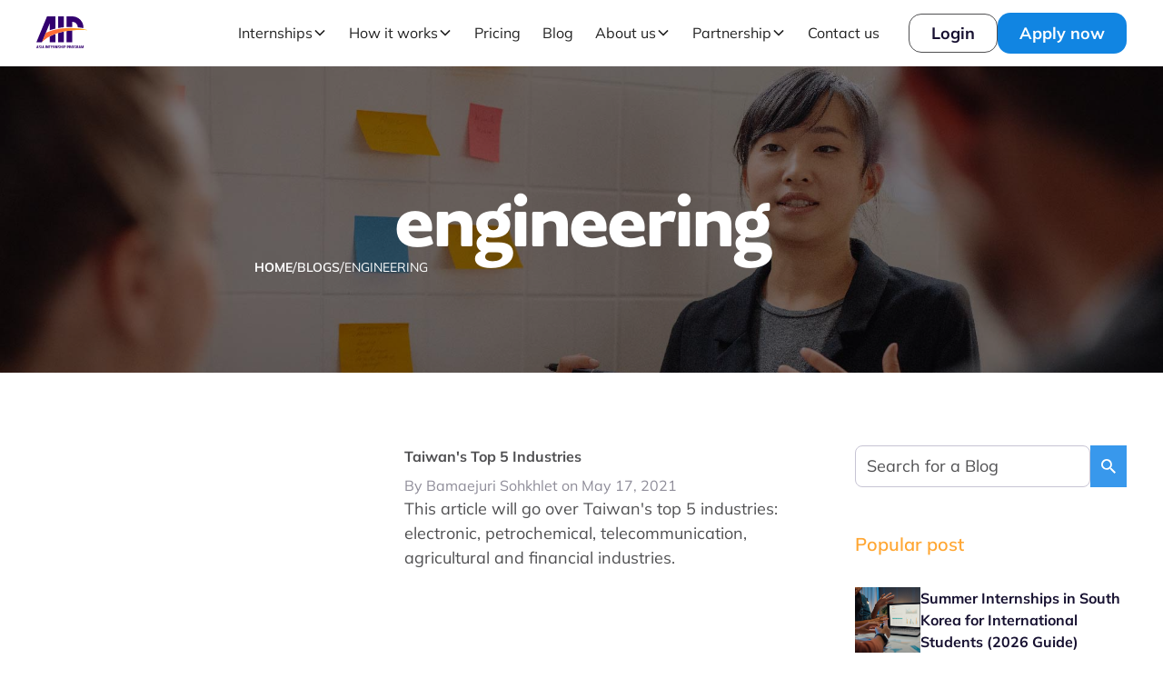

--- FILE ---
content_type: text/html
request_url: https://www.internsinasia.com/blogs-tag/engineering
body_size: 13636
content:
<!DOCTYPE html><!-- Last Published: Mon Jan 12 2026 20:57:22 GMT+0000 (Coordinated Universal Time) --><html data-wf-domain="www.internsinasia.com" data-wf-page="65cd4a36937c5cef0cb5d07f" data-wf-site="6409536874c301703838bad5" lang="en" data-wf-collection="65cd4a36937c5cef0cb5d013" data-wf-item-slug="engineering"><head><meta charset="utf-8"/><title></title><meta name="robots" content="noindex"/><meta content="" name="description"/><meta content="" property="og:title"/><meta content="" property="og:description"/><meta content="" property="og:image"/><meta content="" property="twitter:title"/><meta content="" property="twitter:description"/><meta content="" property="twitter:image"/><meta property="og:type" content="website"/><meta content="summary_large_image" name="twitter:card"/><meta content="width=device-width, initial-scale=1" name="viewport"/><link href="https://cdn.prod.website-files.com/6409536874c301703838bad5/css/interns-in-asia.shared.3167f7636.min.css" rel="stylesheet" type="text/css" integrity="sha384-MWf3Y2GV36Ia0NXbOxLAECKJTKk1rHCqedgo/j1XK1ktwir6wTxJQJnYESJzSwkp" crossorigin="anonymous"/><script type="text/javascript">!function(o,c){var n=c.documentElement,t=" w-mod-";n.className+=t+"js",("ontouchstart"in o||o.DocumentTouch&&c instanceof DocumentTouch)&&(n.className+=t+"touch")}(window,document);</script><link href="https://cdn.prod.website-files.com/6409536874c301703838bad5/640954854109b2d53ea5baaa_IIA_Favicon.svg" rel="shortcut icon" type="image/x-icon"/><link href="https://cdn.prod.website-files.com/6409536874c301703838bad5/640954b07fd4056deceb637c_IIA_Webclip.svg" rel="apple-touch-icon"/><link href="https://www.internsinasia.com/blogs-tag/engineering" rel="canonical"/><!-- Google Tag Manager -->
<script>(function(w,d,s,l,i){w[l]=w[l]||[];w[l].push({'gtm.start':
new Date().getTime(),event:'gtm.js'});var f=d.getElementsByTagName(s)[0],
j=d.createElement(s),dl=l!='dataLayer'?'&l='+l:'';j.async=true;j.src=
'https://www.googletagmanager.com/gtm.js?id='+i+dl;f.parentNode.insertBefore(j,f);
})(window,document,'script','dataLayer','GTM-NBVM37S');</script>
<!-- End Google Tag Manager -->
<!-- [Attributes by Finsweet] Number Count -->
<script defer src="https://cdn.jsdelivr.net/npm/@finsweet/attributes-numbercount@1/numbercount.js"></script>
<!-- Finsweet Cookie Consent -->
<script async src="https://cdn.jsdelivr.net/npm/@finsweet/cookie-consent@1/fs-cc.js" fs-cc-mode="informational"></script>

<script>
    const urlPath = window.location.href
    if (urlPath.includes('_page=')) {
        const canonicalLink = document.querySelector("link[rel='canonical']");
        if (canonicalLink) {
            canonicalLink.href = urlPath
        } else {
            const link = document.createElement("link");
            link.setAttribute("rel", "canonical");
            link.setAttribute("href", urlPath);
            document.head.appendChild(link);
        }
    }
</script>


<style>
.pricing_filters-dropdown.w-dropdown {
	z-index: auto !important;
}

</style>

<!-- [Attributes by Finsweet] CMS Filter -->
<script async src="https://cdn.jsdelivr.net/npm/@finsweet/attributes-cmsfilter@1/cmsfilter.js"></script>


<!-- CRISP LIVECHAT -->
<script type="text/javascript">window.$crisp=[];window.CRISP_WEBSITE_ID="2f039a13-357d-4702-afca-6fa12dc9d24e";(function(){d=document;s=d.createElement("script");s.src="https://client.crisp.chat/l.js";s.async=1;d.getElementsByTagName("head")[0].appendChild(s);})();</script>

<!-- Start of Sleeknote signup and lead generation tool - www.sleeknote.com -->
<script id="sleeknoteScript" type="text/javascript">
 (function () {
  var sleeknoteScriptTag = document.createElement("script");
  sleeknoteScriptTag.type = "text/javascript";
  sleeknoteScriptTag.charset = "utf-8";
  sleeknoteScriptTag.src = ("//sleeknotecustomerscripts.sleeknote.com/83787.js");
  var s = document.getElementById("sleeknoteScript");
  s.parentNode.insertBefore(sleeknoteScriptTag, s);
 })();
</script>
<!-- End of Sleeknote signup and lead generation tool - www.sleeknote.com -->

<!-- Google tag (gtag.js) -->
<script async src="https://www.googletagmanager.com/gtag/js?id=UA-59928947-1"></script>
<script>
  window.dataLayer = window.dataLayer || [];
  function gtag(){dataLayer.push(arguments);}
  gtag('js', new Date());

  gtag('config', 'UA-59928947-1');
</script>

<!-- Meta Pixel Code -->
<script>
!function(f,b,e,v,n,t,s)
{if(f.fbq)return;n=f.fbq=function(){n.callMethod?
n.callMethod.apply(n,arguments):n.queue.push(arguments)};
if(!f._fbq)f._fbq=n;n.push=n;n.loaded=!0;n.version='2.0';
n.queue=[];t=b.createElement(e);t.async=!0;
t.src=v;s=b.getElementsByTagName(e)[0];
s.parentNode.insertBefore(t,s)}(window, document,'script',
'https://connect.facebook.net/en_US/fbevents.js');
fbq('init', '550190175162259');
fbq('track', 'PageView');
</script>
<noscript><img height="1" width="1" style="display:none"
src="https://www.facebook.com/tr?id=550190175162259&ev=PageView&noscript=1"
/></noscript>
<!-- End Meta Pixel Code --></head><body><div class="page-wrapper"><div data-animation="default" class="navbar_component w-nav" data-easing2="ease" fs-scrolldisable-element="smart-nav" data-easing="ease" data-collapse="medium" data-w-id="dd0e5ab8-021c-0b64-10a9-27590a134bef" role="banner" data-duration="400"><div class="navbar_container"><a href="/" class="navbar_logo-link w-nav-brand"><img src="https://cdn.prod.website-files.com/6409536874c301703838bad5/640d6c4c1b98155d3dad2c5f_logo-header.svg" loading="lazy" alt="" class="navbar_logo"/></a><nav role="navigation" class="navbar_menu is-page-height-tablet w-nav-menu"><div data-hover="true" data-delay="200" data-w-id="dd0e5ab8-021c-0b64-10a9-27590a134bf4" class="navbar_menu-dropdown is-internships w-dropdown"><div class="navbar_dropdown-toggle w-dropdown-toggle"><div>Internships</div><div class="dropdown-chevron w-embed"><svg width=" 100%" height=" 100%" viewBox="0 0 16 16" fill="none" xmlns="http://www.w3.org/2000/svg">
<path fill-rule="evenodd" clip-rule="evenodd" d="M2.55806 6.29544C2.46043 6.19781 2.46043 6.03952 2.55806 5.94189L3.44195 5.058C3.53958 4.96037 3.69787 4.96037 3.7955 5.058L8.00001 9.26251L12.2045 5.058C12.3021 4.96037 12.4604 4.96037 12.5581 5.058L13.4419 5.94189C13.5396 6.03952 13.5396 6.19781 13.4419 6.29544L8.17678 11.5606C8.07915 11.6582 7.92086 11.6582 7.82323 11.5606L2.55806 6.29544Z" fill="currentColor"/>
</svg></div></div><nav class="navbar_dropdown-list is-internships w-dropdown-list"><div class="navbar_dropdown-content-left"><a href="/destinations" class="navbar_dropdown-text-link w-inline-block"><p class="text-size-small text-weight-light">By destination</p></a><div class="padding-bottom padding-small"></div><p class="text-weight-bold">Remote</p><div class="padding-bottom padding-xsmall"></div><div class="navbar_dropdown-list-wrapper w-dyn-list"><div role="list" class="navbar_dropdown-list-left w-dyn-items"><div role="listitem" class="navbar_dropdown-item w-dyn-item"><img src="https://cdn.prod.website-files.com/640959cbe7c9a7de76661a7c/64118f04abed955dc37afa5e_Man.svg" loading="lazy" alt="" class="navbar_dropdown-icon"/><a href="/destination/remote-internships" class="w-inline-block"><p class="navbar_dropdown-link">Remote Internships</p></a></div></div></div><div class="padding-bottom padding-small"></div><p class="text-weight-bold">Asia</p><div class="padding-bottom padding-xsmall"></div><div class="navbar_dropdown-list-wrapper w-dyn-list"><div role="list" class="navbar_dropdown-list-left w-dyn-items"><div role="listitem" class="navbar_dropdown-item w-dyn-item"><img src="https://cdn.prod.website-files.com/640959cbe7c9a7de76661a7c/64232e7cbc7add2c83d2294f_hongkong.svg" loading="lazy" alt="" class="navbar_dropdown-icon"/><a href="/destination/hong-kong" class="w-inline-block"><p class="navbar_dropdown-link">Hong Kong</p></a></div><div role="listitem" class="navbar_dropdown-item w-dyn-item"><img src="https://cdn.prod.website-files.com/640959cbe7c9a7de76661a7c/676913a2f14ff608c3170e57_India%404x.png" loading="lazy" alt="" class="navbar_dropdown-icon"/><a href="/destination/india" class="w-inline-block"><p class="navbar_dropdown-link">India</p></a></div><div role="listitem" class="navbar_dropdown-item w-dyn-item"><img src="https://cdn.prod.website-files.com/640959cbe7c9a7de76661a7c/64232e14bc7add3a2dd22525_indonesia.svg" loading="lazy" alt="" class="navbar_dropdown-icon"/><a href="/destination/indonesia-internship" class="w-inline-block"><p class="navbar_dropdown-link">Indonesia</p></a></div><div role="listitem" class="navbar_dropdown-item w-dyn-item"><img src="https://cdn.prod.website-files.com/640959cbe7c9a7de76661a7c/64232efd78e3e9458bb1a1ab_japan.svg" loading="lazy" alt="" class="navbar_dropdown-icon"/><a href="/destination/japan" class="w-inline-block"><p class="navbar_dropdown-link">Japan</p></a></div><div role="listitem" class="navbar_dropdown-item w-dyn-item"><img src="https://cdn.prod.website-files.com/640959cbe7c9a7de76661a7c/64232df7459cd714efec07cb_malaysia.svg" loading="lazy" alt="" class="navbar_dropdown-icon"/><a href="/destination/malaysia-internship" class="w-inline-block"><p class="navbar_dropdown-link">Malaysia</p></a></div><div role="listitem" class="navbar_dropdown-item w-dyn-item"><img src="https://cdn.prod.website-files.com/640959cbe7c9a7de76661a7c/676913c43d00b497216aa8d1_Nepal%404x.png" loading="lazy" alt="" class="navbar_dropdown-icon"/><a href="/destination/nepal" class="w-inline-block"><p class="navbar_dropdown-link">Nepal</p></a></div><div role="listitem" class="navbar_dropdown-item w-dyn-item"><img src="https://cdn.prod.website-files.com/640959cbe7c9a7de76661a7c/66028bb3e151215786df6717_Philippiness.png" loading="lazy" alt="" class="navbar_dropdown-icon"/><a href="/destination/philippines" class="w-inline-block"><p class="navbar_dropdown-link">Philippines</p></a></div><div role="listitem" class="navbar_dropdown-item w-dyn-item"><img src="https://cdn.prod.website-files.com/640959cbe7c9a7de76661a7c/64232fd4f456acfba05fe189_singapore.svg" loading="lazy" alt="" class="navbar_dropdown-icon"/><a href="/destination/singapore" class="w-inline-block"><p class="navbar_dropdown-link">Singapore</p></a></div><div role="listitem" class="navbar_dropdown-item w-dyn-item"><img src="https://cdn.prod.website-files.com/640959cbe7c9a7de76661a7c/64118de38dacb2e1be19c500_south%20korea.svg" loading="lazy" alt="" class="navbar_dropdown-icon"/><a href="/destination/south-korea" class="w-inline-block"><p class="navbar_dropdown-link">South Korea</p></a></div><div role="listitem" class="navbar_dropdown-item w-dyn-item"><img src="https://cdn.prod.website-files.com/640959cbe7c9a7de76661a7c/64232ddc44af588291e4567b_taiwan.svg" loading="lazy" alt="" class="navbar_dropdown-icon"/><a href="/destination/taiwan-internship" class="w-inline-block"><p class="navbar_dropdown-link">Taiwan</p></a></div><div role="listitem" class="navbar_dropdown-item w-dyn-item"><img src="https://cdn.prod.website-files.com/640959cbe7c9a7de76661a7c/64118e093f40994755ec0e43_thailand-internship-program.svg" loading="lazy" alt="" class="navbar_dropdown-icon"/><a href="/destination/thailand-internship" class="w-inline-block"><p class="navbar_dropdown-link">Thailand</p></a></div><div role="listitem" class="navbar_dropdown-item w-dyn-item"><img src="https://cdn.prod.website-files.com/640959cbe7c9a7de76661a7c/64232d6e20c255a6fd7a2e23_vietnam.svg" loading="lazy" alt="" class="navbar_dropdown-icon"/><a href="/destination/vietnam-internship" class="w-inline-block"><p class="navbar_dropdown-link">Vietnam</p></a></div></div></div><div class="padding-bottom padding-small"></div><p class="text-weight-bold">Europe</p><div class="padding-bottom padding-xsmall"></div><div class="navbar_dropdown-list-wrapper w-dyn-list"><div role="list" class="navbar_dropdown-list-left w-dyn-items"><div role="listitem" class="navbar_dropdown-item w-dyn-item"><img src="https://cdn.prod.website-files.com/640959cbe7c9a7de76661a7c/679b25e32cb97b57e0c3f870_Greece.svg" loading="lazy" alt="" class="navbar_dropdown-icon"/><a href="/destination/greece" class="w-inline-block"><p class="navbar_dropdown-link">Greece</p></a></div><div role="listitem" class="navbar_dropdown-item w-dyn-item"><img src="https://cdn.prod.website-files.com/640959cbe7c9a7de76661a7c/64232eda0cb916f3a10c9df8_ITALY.webp" loading="lazy" alt="" class="navbar_dropdown-icon"/><a href="/destination/italy" class="w-inline-block"><p class="navbar_dropdown-link">Italy</p></a></div><div role="listitem" class="navbar_dropdown-item w-dyn-item"><img src="https://cdn.prod.website-files.com/640959cbe7c9a7de76661a7c/64118dcc57f3249cc3b0f584_Spain.svg" loading="lazy" alt="" class="navbar_dropdown-icon"/><a href="/destination/spain" class="w-inline-block"><p class="navbar_dropdown-link">Spain</p></a></div></div></div><div class="padding-bottom padding-small"></div><p class="text-weight-bold">Oceania</p><div class="padding-bottom padding-xsmall"></div><div class="navbar_dropdown-list-wrapper w-dyn-list"><div role="list" class="navbar_dropdown-list-left w-dyn-items"><div role="listitem" class="navbar_dropdown-item w-dyn-item"><img src="https://cdn.prod.website-files.com/640959cbe7c9a7de76661a7c/64118e209ffd2e6b9f5ad820_australia.svg" loading="lazy" alt="" class="navbar_dropdown-icon"/><a href="/destination/australia" class="w-inline-block"><p class="navbar_dropdown-link">Australia</p></a></div><div role="listitem" class="navbar_dropdown-item w-dyn-item"><img src="https://cdn.prod.website-files.com/640959cbe7c9a7de76661a7c/64232fb2581e25bdf7dbd1e9_New%20Zealand.webp" loading="lazy" alt="" class="navbar_dropdown-icon"/><a href="/destination/new-zealand" class="w-inline-block"><p class="navbar_dropdown-link">New Zealand</p></a></div></div></div><div class="padding-bottom padding-small"></div><p class="text-weight-bold">Rest of the world</p><div class="padding-bottom padding-xsmall"></div><div class="navbar_dropdown-list-wrapper w-dyn-list"><div role="list" class="navbar_dropdown-list-left w-dyn-items"><div role="listitem" class="navbar_dropdown-item w-dyn-item"><img src="https://cdn.prod.website-files.com/640959cbe7c9a7de76661a7c/64232f8c2d0577eee445cb01_Costa%20Rica.webp" loading="lazy" alt="" class="navbar_dropdown-icon"/><a href="/destination/costa-rica" class="w-inline-block"><p class="navbar_dropdown-link">Costa Rica</p></a></div><div role="listitem" class="navbar_dropdown-item w-dyn-item"><img src="https://cdn.prod.website-files.com/640959cbe7c9a7de76661a7c/64232f4a44af58119ce46895_Peru.webp" loading="lazy" alt="" class="navbar_dropdown-icon"/><a href="/destination/peru" class="w-inline-block"><p class="navbar_dropdown-link">Peru</p></a></div><div role="listitem" class="navbar_dropdown-item w-dyn-item"><img src="https://cdn.prod.website-files.com/640959cbe7c9a7de76661a7c/64232f30374b48ecfa50ef26_South%20Africa.svg" loading="lazy" alt="" class="navbar_dropdown-icon"/><a href="/destination/south-africa" class="w-inline-block"><p class="navbar_dropdown-link">South Africa</p></a></div></div></div></div><div class="vertical-divider hide-tablet"></div><div class="navbar_dropdown-content-right"><a href="/industries" class="navbar_dropdown-text-link w-inline-block"><p class="text-size-small text-weight-light">By industry</p></a><div class="padding-bottom padding-small"></div><div class="navbar_dropdown-industries"><div class="navbar_dropdown-list-wrapper w-dyn-list"><div role="list" class="navbar_dropdown-list-right w-dyn-items"><div role="listitem" class="navbar_dropdown-item w-dyn-item"><a href="/internship/agriculture-food-technology" class="w-inline-block"><p class="navbar_dropdown-link text-weight-normal">Agriculture &amp; Food</p></a></div><div role="listitem" class="navbar_dropdown-item w-dyn-item"><a href="/internship/architecture-internship" class="w-inline-block"><p class="navbar_dropdown-link text-weight-normal">Architecture</p></a></div><div role="listitem" class="navbar_dropdown-item w-dyn-item"><a href="/internship/fashion-internship" class="w-inline-block"><p class="navbar_dropdown-link text-weight-normal">Art &amp; Fashion</p></a></div><div role="listitem" class="navbar_dropdown-item w-dyn-item"><a href="/internship/artificial-intelligence-internship" class="w-inline-block"><p class="navbar_dropdown-link text-weight-normal">Artificial Intelligence</p></a></div><div role="listitem" class="navbar_dropdown-item w-dyn-item"><a href="/internship/cryptocurrency-and-blockchain" class="w-inline-block"><p class="navbar_dropdown-link text-weight-normal">Blockchain &amp; Crypto</p></a></div><div role="listitem" class="navbar_dropdown-item w-dyn-item"><a href="/internship/business-internship" class="w-inline-block"><p class="navbar_dropdown-link text-weight-normal">Business Development</p></a></div><div role="listitem" class="navbar_dropdown-item w-dyn-item"><a href="/internship/consulting-internship" class="w-inline-block"><p class="navbar_dropdown-link text-weight-normal">Consulting</p></a></div><div role="listitem" class="navbar_dropdown-item w-dyn-item"><a href="/internship/content-creation-creative-writing" class="w-inline-block"><p class="navbar_dropdown-link text-weight-normal">Content Creation</p></a></div><div role="listitem" class="navbar_dropdown-item w-dyn-item"><a href="/internship/data-science-analytics" class="w-inline-block"><p class="navbar_dropdown-link text-weight-normal">Data Science</p></a></div><div role="listitem" class="navbar_dropdown-item w-dyn-item"><a href="/internship/e-commerce-digital-business" class="w-inline-block"><p class="navbar_dropdown-link text-weight-normal">E-commerce</p></a></div><div role="listitem" class="navbar_dropdown-item w-dyn-item"><a href="/internship/edtech-educational-innovation" class="w-inline-block"><p class="navbar_dropdown-link text-weight-normal">Education</p></a></div><div role="listitem" class="navbar_dropdown-item w-dyn-item"><a href="/internship/engineering-internship" class="w-inline-block"><p class="navbar_dropdown-link text-weight-normal">Engineering</p></a></div><div role="listitem" class="navbar_dropdown-item w-dyn-item"><a href="/internship/entrepreneurship-internship" class="w-inline-block"><p class="navbar_dropdown-link text-weight-normal">Entrepreneurship</p></a></div><div role="listitem" class="navbar_dropdown-item w-dyn-item"><a href="/internship/environmental-internship" class="w-inline-block"><p class="navbar_dropdown-link text-weight-normal">Environmental Science</p></a></div><div role="listitem" class="navbar_dropdown-item w-dyn-item"><a href="/internship/finance-internship" class="w-inline-block"><p class="navbar_dropdown-link text-weight-normal">Finance</p></a></div><div role="listitem" class="navbar_dropdown-item w-dyn-item"><a href="/internship/game-development-design" class="w-inline-block"><p class="navbar_dropdown-link text-weight-normal">Game Development</p></a></div><div role="listitem" class="navbar_dropdown-item w-dyn-item"><a href="/internship/graphic-design-internship" class="w-inline-block"><p class="navbar_dropdown-link text-weight-normal">Graphic Design</p></a></div><div role="listitem" class="navbar_dropdown-item w-dyn-item"><a href="/internship/health-fitness-internship" class="w-inline-block"><p class="navbar_dropdown-link text-weight-normal">Health &amp; Fitness</p></a></div><div role="listitem" class="navbar_dropdown-item w-dyn-item"><a href="/internship/medical-internship" class="w-inline-block"><p class="navbar_dropdown-link text-weight-normal">Healthcare</p></a></div><div role="listitem" class="navbar_dropdown-item w-dyn-item"><a href="/internship/hospitality-internship" class="w-inline-block"><p class="navbar_dropdown-link text-weight-normal">Hospitality</p></a></div><div role="listitem" class="navbar_dropdown-item w-dyn-item"><a href="/internship/human-resources-internship" class="w-inline-block"><p class="navbar_dropdown-link text-weight-normal">Human Resources</p></a></div><div role="listitem" class="navbar_dropdown-item w-dyn-item"><a href="/internship/information-technology-internship" class="w-inline-block"><p class="navbar_dropdown-link text-weight-normal">Information Technology</p></a></div><div role="listitem" class="navbar_dropdown-item w-dyn-item"><a href="/internship/interior-design-internship" class="w-inline-block"><p class="navbar_dropdown-link text-weight-normal">Interior Design</p></a></div><div role="listitem" class="navbar_dropdown-item w-dyn-item"><a href="/internship/import-export-internship" class="w-inline-block"><p class="navbar_dropdown-link text-weight-normal">International Trade</p></a></div><div role="listitem" class="navbar_dropdown-item w-dyn-item"><a href="/internship/journalism-internship" class="w-inline-block"><p class="navbar_dropdown-link text-weight-normal">Journalism</p></a></div><div role="listitem" class="navbar_dropdown-item w-dyn-item"><a href="/internship/law-internship" class="w-inline-block"><p class="navbar_dropdown-link text-weight-normal">Law</p></a></div><div role="listitem" class="navbar_dropdown-item w-dyn-item"><a href="/internship/marketing-internship" class="w-inline-block"><p class="navbar_dropdown-link text-weight-normal">Marketing</p></a></div><div role="listitem" class="navbar_dropdown-item w-dyn-item"><a href="/internship/ngo-internship" class="w-inline-block"><p class="navbar_dropdown-link text-weight-normal">Non-Profit &amp; NGO</p></a></div><div role="listitem" class="navbar_dropdown-item w-dyn-item"><a href="/internship/real-estate-internship" class="w-inline-block"><p class="navbar_dropdown-link text-weight-normal">Real Estate</p></a></div><div role="listitem" class="navbar_dropdown-item w-dyn-item"><a href="/internship/renewable-energy-sustainability" class="w-inline-block"><p class="navbar_dropdown-link text-weight-normal">Renewables &amp; Sustainability</p></a></div><div role="listitem" class="navbar_dropdown-item w-dyn-item"><a href="/internship/robotics-internship" class="w-inline-block"><p class="navbar_dropdown-link text-weight-normal">Robotics</p></a></div><div role="listitem" class="navbar_dropdown-item w-dyn-item"><a href="/internship/logistic-internship" class="w-inline-block"><p class="navbar_dropdown-link text-weight-normal">Supply Chain &amp; Logistics</p></a></div><div role="listitem" class="navbar_dropdown-item w-dyn-item"><a href="/internship/veterinary-science-internship" class="w-inline-block"><p class="navbar_dropdown-link text-weight-normal">Veterinary Science</p></a></div><div role="listitem" class="navbar_dropdown-item w-dyn-item"><a href="/internship/video-photography-internship" class="w-inline-block"><p class="navbar_dropdown-link text-weight-normal">Video Production</p></a></div></div></div></div></div></nav></div><div data-hover="true" data-delay="200" data-w-id="dd0e5ab8-021c-0b64-10a9-27590a134c00" class="navbar_menu-dropdown w-dropdown"><div class="navbar_dropdown-toggle w-dropdown-toggle"><div>How it works</div><div class="dropdown-chevron w-embed"><svg width=" 100%" height=" 100%" viewBox="0 0 16 16" fill="none" xmlns="http://www.w3.org/2000/svg">
<path fill-rule="evenodd" clip-rule="evenodd" d="M2.55806 6.29544C2.46043 6.19781 2.46043 6.03952 2.55806 5.94189L3.44195 5.058C3.53958 4.96037 3.69787 4.96037 3.7955 5.058L8.00001 9.26251L12.2045 5.058C12.3021 4.96037 12.4604 4.96037 12.5581 5.058L13.4419 5.94189C13.5396 6.03952 13.5396 6.19781 13.4419 6.29544L8.17678 11.5606C8.07915 11.6582 7.92086 11.6582 7.82323 11.5606L2.55806 6.29544Z" fill="currentColor"/>
</svg></div></div><nav class="navbar_dropdown-list w-dropdown-list"><a href="/how-it-works" class="navbar_dropdown-link w-dropdown-link">Our process</a><a href="/for-parents" class="navbar_dropdown-link w-dropdown-link">For parents</a><a href="/internship-funding" class="navbar_dropdown-link w-dropdown-link">Funding</a><a href="/faq" class="navbar_dropdown-link w-dropdown-link">FAQ</a></nav></div><a href="/pricing" class="navbar_link w-nav-link">Pricing</a><a href="/blogs" class="navbar_link w-nav-link">Blog</a><div data-hover="true" data-delay="200" data-w-id="dd0e5ab8-021c-0b64-10a9-27590a134c10" class="navbar_menu-dropdown w-dropdown"><div class="navbar_dropdown-toggle w-dropdown-toggle"><div>About us</div><div class="dropdown-chevron w-embed"><svg width=" 100%" height=" 100%" viewBox="0 0 16 16" fill="none" xmlns="http://www.w3.org/2000/svg">
<path fill-rule="evenodd" clip-rule="evenodd" d="M2.55806 6.29544C2.46043 6.19781 2.46043 6.03952 2.55806 5.94189L3.44195 5.058C3.53958 4.96037 3.69787 4.96037 3.7955 5.058L8.00001 9.26251L12.2045 5.058C12.3021 4.96037 12.4604 4.96037 12.5581 5.058L13.4419 5.94189C13.5396 6.03952 13.5396 6.19781 13.4419 6.29544L8.17678 11.5606C8.07915 11.6582 7.92086 11.6582 7.82323 11.5606L2.55806 6.29544Z" fill="currentColor"/>
</svg></div></div><nav class="navbar_dropdown-list w-dropdown-list"><a href="/about" class="navbar_dropdown-link w-dropdown-link">About us</a><a href="/testimonials" class="navbar_dropdown-link w-dropdown-link">Testimonials</a></nav></div><div data-hover="true" data-delay="200" data-w-id="dd0e5ab8-021c-0b64-10a9-27590a134c1c" class="navbar_menu-dropdown w-dropdown"><div class="navbar_dropdown-toggle w-dropdown-toggle"><div>Partnership</div><div class="dropdown-chevron w-embed"><svg width=" 100%" height=" 100%" viewBox="0 0 16 16" fill="none" xmlns="http://www.w3.org/2000/svg">
<path fill-rule="evenodd" clip-rule="evenodd" d="M2.55806 6.29544C2.46043 6.19781 2.46043 6.03952 2.55806 5.94189L3.44195 5.058C3.53958 4.96037 3.69787 4.96037 3.7955 5.058L8.00001 9.26251L12.2045 5.058C12.3021 4.96037 12.4604 4.96037 12.5581 5.058L13.4419 5.94189C13.5396 6.03952 13.5396 6.19781 13.4419 6.29544L8.17678 11.5606C8.07915 11.6582 7.92086 11.6582 7.82323 11.5606L2.55806 6.29544Z" fill="currentColor"/>
</svg></div></div><nav class="navbar_dropdown-list w-dropdown-list"><a href="/partnership-hub" class="navbar_dropdown-link w-dropdown-link">Partnership hub</a><a href="/discovery-tours" class="navbar_dropdown-link w-dropdown-link">AIP discovery tours</a><a href="/university-partnership" class="navbar_dropdown-link w-dropdown-link">For universities</a><a href="/hire-interns" class="navbar_dropdown-link w-dropdown-link">For employers</a></nav></div><a href="/contact-us" class="navbar_link w-nav-link">Contact us</a><div class="navbar_menu-buttons"><a href="https://app.internsinasia.com/login" target="_blank" class="button is-secondary w-button">Login</a><a href="https://app.internsinasia.com/apply-now" target="_blank" class="button w-button">Apply now</a></div></nav><div class="navbar_menu-button-2 w-nav-button"><div class="menu-icon1"><div class="menu-icon1_line-top"></div><div class="menu-icon1_line-middle"><div class="menu-icon_line-middle-inner"></div></div><div class="menu-icon1_line-bottom"></div></div></div></div></div><address fs-cc="banner" class="fs-cc-banner_component"><div class="fs-cc-banner_container"><div class="cookie-text">This website uses cookies. This website uses cookies to improve user experience. By using our website you consent to all cookies in accordance with our Cookie <a href="https://internsinasia.com/privacy-policy">Privacy Policy</a>.</div><div class="fs-cc-banner_button-wrapper"><a fs-cc="close" href="#" class="button is-small w-button">I understand</a></div></div></address><div class="global-styles w-embed"><style>

/* Hide default chevron on select inputs */
.w-select {
    -webkit-appearance: none;
    -moz-appearance: none;
}

/* Make text look crisper and more legible in all browsers */
body {
  -webkit-font-smoothing: antialiased;
  -moz-osx-font-smoothing: grayscale;
  font-smoothing: antialiased;
  text-rendering: optimizeLegibility;
}

/* Focus state style for keyboard navigation for the focusable elements */
*[tabindex]:focus-visible,
  input[type="file"]:focus-visible {
   outline: 0.125rem solid #4d65ff;
   outline-offset: 0.125rem;
}

/* Get rid of top margin on first element in any rich text element */
.w-richtext > :not(div):first-child, .w-richtext > div:first-child > :first-child {
  margin-top: 0 !important;
}

/* Get rid of bottom margin on last element in any rich text element */
.w-richtext>:last-child, .w-richtext ol li:last-child, .w-richtext ul li:last-child {
	margin-bottom: 0 !important;
}

/* Prevent all click and hover interaction with an element */
.pointer-events-off {
	pointer-events: none;
}

/* Enables all click and hover interaction with an element */
.pointer-events-on {
  pointer-events: auto;
}

/* Create a class of .div-square which maintains a 1:1 dimension of a div */
.div-square::after {
	content: "";
	display: block;
	padding-bottom: 100%;
}

/* Make sure containers never lose their center alignment */
.container-medium,.container-small, .container-large {
	margin-right: auto !important;
  margin-left: auto !important;
}

/* 
Make the following elements inherit typography styles from the parent and not have hardcoded values. 
Important: You will not be able to style for example "All Links" in Designer with this CSS applied.
Uncomment this CSS to use it in the project. Leave this message for future hand-off.
*/
/*
a,
.w-input,
.w-select,
.w-tab-link,
.w-nav-link,
.w-dropdown-btn,
.w-dropdown-toggle,
.w-dropdown-link {
  color: inherit;
  text-decoration: inherit;
  font-size: inherit;
}
*/

/* Apply "..." after 3 lines of text */
.text-style-3lines {
	display: -webkit-box;
	overflow: hidden;
	-webkit-line-clamp: 3;
	-webkit-box-orient: vertical;
}

/* Apply "..." after 2 lines of text */
.text-style-2lines {
	display: -webkit-box;
	overflow: hidden;
	-webkit-line-clamp: 2;
	-webkit-box-orient: vertical;
}

/* Adds inline flex display */
.display-inlineflex {
  display: inline-flex;
}

/* These classes are never overwritten */
.hide {
  display: none !important;
}

@media screen and (max-width: 991px) {
    .hide, .hide-tablet {
        display: none !important;
    }
}
  @media screen and (max-width: 767px) {
    .hide-mobile-landscape{
      display: none !important;
    }
}
  @media screen and (max-width: 479px) {
    .hide-mobile{
      display: none !important;
    }
}
 
.margin-0 {
  margin: 0rem !important;
}
  
.padding-0 {
  padding: 0rem !important;
}

.spacing-clean {
padding: 0rem !important;
margin: 0rem !important;
}

.margin-top {
  margin-right: 0rem !important;
  margin-bottom: 0rem !important;
  margin-left: 0rem !important;
}

.padding-top {
  padding-right: 0rem !important;
  padding-bottom: 0rem !important;
  padding-left: 0rem !important;
}
  
.margin-right {
  margin-top: 0rem !important;
  margin-bottom: 0rem !important;
  margin-left: 0rem !important;
}

.padding-right {
  padding-top: 0rem !important;
  padding-bottom: 0rem !important;
  padding-left: 0rem !important;
}

.margin-bottom {
  margin-top: 0rem !important;
  margin-right: 0rem !important;
  margin-left: 0rem !important;
}

.padding-bottom {
  padding-top: 0rem !important;
  padding-right: 0rem !important;
  padding-left: 0rem !important;
}

.margin-left {
  margin-top: 0rem !important;
  margin-right: 0rem !important;
  margin-bottom: 0rem !important;
}
  
.padding-left {
  padding-top: 0rem !important;
  padding-right: 0rem !important;
  padding-bottom: 0rem !important;
}
  
.margin-horizontal {
  margin-top: 0rem !important;
  margin-bottom: 0rem !important;
}

.padding-horizontal {
  padding-top: 0rem !important;
  padding-bottom: 0rem !important;
}

.margin-vertical {
  margin-right: 0rem !important;
  margin-left: 0rem !important;
}
  
.padding-vertical {
  padding-right: 0rem !important;
  padding-left: 0rem !important;
}

</style></div><main class="main-wrapper"><section id="Top" class="blank-space"></section><header id="university-header" class="section_tag-header"><div class="header-overlay"><div class="padding-global"><div class="container-large"><div class="padding-section-large"><div class="tag-header_component"><h1 class="text-weight-bold text-color-white">engineering</h1><div class="breadcrumbs"><a href="/" class="link text-weight-bold">home</a><div>/</div><a href="#" class="link">blogs</a><div>/</div><a href="/blogs-tag/engineering" aria-current="page" class="link w--current">engineering</a></div></div></div></div></div></div></header><section class="section_destination-feature"><div class="padding-global"><div class="container-large"><div class="padding-section-medium"><div class="destination-feature_component"><div class="destination-blogs_list-wrapper w-dyn-list"><div role="list" class="destination-blogs_list w-dyn-items"><div role="listitem" class="w-dyn-item"><div id="w-node-_1fb65aab-3319-a212-a253-c2476a5ba1ed-0cb5d07f" class="destination-blogs_item"><a href="/blog/taiwans-top-5-industries" class="blogs_image-link w-inline-block"><div class="blogs_image-wrapper"><img src="https://cdn.prod.website-files.com/640959cbe7c9a7de76661a7c/646307fd42466d5c173de84c_927289_pexels-skitterphoto-1448561.jpg" loading="lazy" alt="Taiwan&#x27;s Top 5 Industries" sizes="100vw" srcset="https://cdn.prod.website-files.com/640959cbe7c9a7de76661a7c/646307fd42466d5c173de84c_927289_pexels-skitterphoto-1448561-p-500.jpg 500w, https://cdn.prod.website-files.com/640959cbe7c9a7de76661a7c/646307fd42466d5c173de84c_927289_pexels-skitterphoto-1448561.jpg 732w" class="blogs_image"/></div></a><div id="w-node-_1fb65aab-3319-a212-a253-c2476a5ba1f1-0cb5d07f" class="blogs_item-content"><div class="text-weight-bold">Taiwan&#x27;s Top 5 Industries</div><div class="blogs_author-wrapper"><div class="blogs_author-text is-horizontal"><div>By </div><div>Bamaejuri Sohkhlet</div><div>on</div><div>May 17, 2021</div></div></div></div></div></div></div></div></div></div></div></div></section><section class="section_blogs"><div class="padding-global"><div class="container-large"><div class="padding-section-medium"><div class="blogs_component"><div class="blogs_content"><div fs-cmsfilter-element="list" class="fs-nest_collection-list-wrapper w-dyn-list"><div role="list" class="fs-nest_collection-list w-dyn-items"><div role="listitem" class="fs_nest-collection-item w-dyn-item"><a href="/blog/taiwans-top-5-industries" class="blogs_image-link w-inline-block"><div class="blogs_image-wrapper"><img src="https://cdn.prod.website-files.com/640959cbe7c9a7de76661a7c/646307fd42466d5c173de84c_927289_pexels-skitterphoto-1448561.jpg" loading="lazy" alt="" sizes="100vw" srcset="https://cdn.prod.website-files.com/640959cbe7c9a7de76661a7c/646307fd42466d5c173de84c_927289_pexels-skitterphoto-1448561-p-500.jpg 500w, https://cdn.prod.website-files.com/640959cbe7c9a7de76661a7c/646307fd42466d5c173de84c_927289_pexels-skitterphoto-1448561.jpg 732w" class="blogs_image"/></div></a><div id="w-node-_016df5f6-7974-e959-dc92-276d9ca0e1fb-0cb5d07f" class="blogs_item-content"><div fs-cmsfilter-field="name" class="text-weight-bold">Taiwan&#x27;s Top 5 Industries</div><div class="blogs_author-wrapper"><div class="blogs_author-text"><div class="w-embed"><p> By Bamaejuri Sohkhlet on May 17, 2021 </p></div></div></div><p fs-cmsfilter-field="description" class="text-size-medium">This article will go over Taiwan&#x27;s top 5 industries: electronic, petrochemical, telecommunication, agricultural and financial industries.</p></div></div></div><div role="navigation" aria-label="List" class="w-pagination-wrapper blog_pagination"></div></div></div><div class="blogs_sidebar"><div fs-cmsfilter-element="filters" class="blog_form w-form"><form id="email-form" name="email-form" data-name="Email Form" method="get" class="blog_form-form" data-wf-page-id="65cd4a36937c5cef0cb5d07f" data-wf-element-id="016df5f6-7974-e959-dc92-276d9ca0e218"><input class="form-input w-input" maxlength="256" name="Search" fs-cmsfilter-field="*" data-name="Search" placeholder="Search for a Blog" type="text" id="Search" required=""/><a href="#" class="blog_search-button w-button"></a></form><div class="w-form-done"><div>Thank you! Your submission has been received!</div></div><div class="w-form-fail"><div>Oops! Something went wrong while submitting the form.</div></div></div><div class="padding-bottom padding-large"></div><div class="text-size-large text-color-orange text-weight-semibold">Popular post</div><div class="padding-bottom padding-medium"></div><div class="blog_post-wrapper w-dyn-list"><div role="list" class="blog_post-list w-dyn-items"><div role="listitem" class="blog_post-item w-dyn-item"><a href="/blog/summer-internships-in-south-korea-for-international-students-2026-guide" class="blog-post_item-wrapper w-inline-block"><div class="blog-post_image-wrapper"><img src="https://cdn.prod.website-files.com/640959cbe7c9a7de76661a7c/6965f8a043493c32fef1d996_vecteezy_millennial-asia-people-strategic-meeting-presentation_3652230%201.jpg" loading="lazy" alt="" class="blog-post_image"/></div><div>Summer Internships in South Korea for International Students (2026 Guide)</div></a></div><div role="listitem" class="blog_post-item w-dyn-item"><a href="/blog/guaranteed-internships-in-asia-what-it-really-means-and-what-to-watch-out-for-in-2026" class="blog-post_item-wrapper w-inline-block"><div class="blog-post_image-wrapper"><img src="https://cdn.prod.website-files.com/640959cbe7c9a7de76661a7c/6965fa8deffc78a7aabf8757_vecteezy_join-a-successful-team-beautiful-young-woman-showing-her_13288901%201.jpg" loading="lazy" alt="" class="blog-post_image"/></div><div>Guaranteed Internships in Asia: What It Really Means (And What to Watch Out For in 2026)</div></a></div><div role="listitem" class="blog_post-item w-dyn-item"><a href="/blog/engineering-internships-in-asia-2026-guide-for-international-students" class="blog-post_item-wrapper w-inline-block"><div class="blog-post_image-wrapper"><img src="https://cdn.prod.website-files.com/640959cbe7c9a7de76661a7c/6965fb8c1bd1953226c8a4e5_vecteezy_male-coworkers-examining-robotic-arm-while-standing-in_29821551%201.jpg" loading="lazy" alt="" class="blog-post_image"/></div><div>Engineering Internships in Asia: 2026 Guide for International Students</div></a></div></div></div><div class="padding-bottom padding-large"></div><div class="text-size-large text-color-orange text-weight-semibold">Country<br/></div><div class="padding-bottom padding-small"></div><div class="blog_destination-wrapper w-dyn-list"><div role="list" class="blog_destination-list w-dyn-items"><div role="listitem" class="blog_destination-item w-dyn-item"><a href="/blogs-destination/remote-internship" class="blog-destination_item-wrapper w-inline-block"><div>Remote Internships</div></a></div><div role="listitem" class="blog_destination-item w-dyn-item"><a href="/blogs-destination/spain-internship" class="blog-destination_item-wrapper w-inline-block"><div>Spain</div></a></div><div role="listitem" class="blog_destination-item w-dyn-item"><a href="/blogs-destination/korea-internship" class="blog-destination_item-wrapper w-inline-block"><div>South Korea</div></a></div><div role="listitem" class="blog_destination-item w-dyn-item"><a href="/blogs-destination/thailand-internship" class="blog-destination_item-wrapper w-inline-block"><div>Thailand</div></a></div><div role="listitem" class="blog_destination-item w-dyn-item"><a href="/blogs-destination/australia-internship" class="blog-destination_item-wrapper w-inline-block"><div>Australia</div></a></div><div role="listitem" class="blog_destination-item w-dyn-item"><a href="/blogs-destination/uk-internship" class="blog-destination_item-wrapper w-inline-block"><div>United Kingdom</div></a></div><div role="listitem" class="blog_destination-item w-dyn-item"><a href="/blogs-destination/singapore-internship" class="blog-destination_item-wrapper w-inline-block"><div>Singapore</div></a></div><div role="listitem" class="blog_destination-item w-dyn-item"><a href="/blogs-destination/new-zealand-internship" class="blog-destination_item-wrapper w-inline-block"><div>New Zealand</div></a></div><div role="listitem" class="blog_destination-item w-dyn-item"><a href="/blogs-destination/costa-rica-internship" class="blog-destination_item-wrapper w-inline-block"><div>Costa Rica</div></a></div><div role="listitem" class="blog_destination-item w-dyn-item"><a href="/blogs-destination/peru-internship" class="blog-destination_item-wrapper w-inline-block"><div>Peru</div></a></div><div role="listitem" class="blog_destination-item w-dyn-item"><a href="/blogs-destination/south-africa-internship" class="blog-destination_item-wrapper w-inline-block"><div>South Africa</div></a></div><div role="listitem" class="blog_destination-item w-dyn-item"><a href="/blogs-destination/japan-internship" class="blog-destination_item-wrapper w-inline-block"><div>Japan</div></a></div><div role="listitem" class="blog_destination-item w-dyn-item"><a href="/blogs-destination/italy-internship" class="blog-destination_item-wrapper w-inline-block"><div>Italy</div></a></div><div role="listitem" class="blog_destination-item w-dyn-item"><a href="/blogs-destination/hong-kong-internship" class="blog-destination_item-wrapper w-inline-block"><div>Hong Kong</div></a></div><div role="listitem" class="blog_destination-item w-dyn-item"><a href="/blogs-destination/china-internship" class="blog-destination_item-wrapper w-inline-block"><div>China</div></a></div><div role="listitem" class="blog_destination-item w-dyn-item"><a href="/blogs-destination/indonesia-internship" class="blog-destination_item-wrapper w-inline-block"><div>Indonesia</div></a></div><div role="listitem" class="blog_destination-item w-dyn-item"><a href="/blogs-destination/malaysia-internship" class="blog-destination_item-wrapper w-inline-block"><div>Malaysia</div></a></div><div role="listitem" class="blog_destination-item w-dyn-item"><a href="/blogs-destination/taiwan-internship" class="blog-destination_item-wrapper w-inline-block"><div>Taiwan</div></a></div><div role="listitem" class="blog_destination-item w-dyn-item"><a href="/blogs-destination/vietnam" class="blog-destination_item-wrapper w-inline-block"><div>Vietnam</div></a></div></div></div><div class="padding-bottom padding-large"></div><div class="text-size-large">Categories<br/></div><div class="padding-bottom padding-small"></div><div class="blog_categories-wrapper w-dyn-list"><div role="list" class="blog_categories-list w-dyn-items"><div role="listitem" class="blog_categories-item w-dyn-item"><a href="/blogs-category/travel" class="blog-categories_item-wrapper w-inline-block"><div>Travel</div></a></div><div role="listitem" class="blog_categories-item w-dyn-item"><a href="/blogs-category/opinion" class="blog-categories_item-wrapper w-inline-block"><div>Opinion</div></a></div><div role="listitem" class="blog_categories-item w-dyn-item"><a href="/blogs-category/destinations" class="blog-categories_item-wrapper w-inline-block"><div>Destinations</div></a></div><div role="listitem" class="blog_categories-item w-dyn-item"><a href="/blogs-category/health-fitness" class="blog-categories_item-wrapper w-inline-block"><div>Health &amp; Fitness </div></a></div><div role="listitem" class="blog_categories-item w-dyn-item"><a href="/blogs-category/work" class="blog-categories_item-wrapper w-inline-block"><div>Work</div></a></div><div role="listitem" class="blog_categories-item w-dyn-item"><a href="/blogs-category/events" class="blog-categories_item-wrapper w-inline-block"><div>Events</div></a></div><div role="listitem" class="blog_categories-item w-dyn-item"><a href="/blogs-category/welcome-guide" class="blog-categories_item-wrapper w-inline-block"><div>Welcome guide</div></a></div><div role="listitem" class="blog_categories-item w-dyn-item"><a href="/blogs-category/internship-tips" class="blog-categories_item-wrapper w-inline-block"><div>Internship Tips</div></a></div><div role="listitem" class="blog_categories-item w-dyn-item"><a href="/blogs-category/life-experiences" class="blog-categories_item-wrapper w-inline-block"><div>Life Experiences</div></a></div><div role="listitem" class="blog_categories-item w-dyn-item"><a href="/blogs-category/culture" class="blog-categories_item-wrapper w-inline-block"><div>Culture</div></a></div></div></div></div></div></div></div></div></section></main><footer class="section_footer"><div class="padding-global"><div class="container-large"><div class="footer_component"><div class="footer_content-top"><div class="footer_contact-wrapper"><a href="/" class="footer_logo w-inline-block"><img src="https://cdn.prod.website-files.com/6409536874c301703838bad5/65fa50c02cc12ff7840e0ba4_Group%208.svg" loading="lazy" alt=""/></a><div class="footer_contact"><div class="footer_contact-links"><div class="text-size-small text-weight-semibold">Connect with us</div><div class="padding-bottom padding-xsmall"></div><a href="tel:+66(0)970734590" class="footer_contact-item w-inline-block"><div>+65 (0) 60 271 121</div></a><a href="mailto:info@internsinasia.com?subject=AIP%20Website" class="footer_contact-item w-inline-block"><div>info@internsinasia.com</div></a></div><div class="footer_social-wrapper"><div class="text-size-small text-weight-semibold">Connect with us</div><div class="footer_social-list"><a href="https://www.facebook.com/internsinasia/" class="footer_social-link w-inline-block"><div class="icon-wrapper w-embed"><svg width="20" height="21" viewBox="0 0 20 21" fill="none" xmlns="http://www.w3.org/2000/svg">
<path d="M20 10.8033C20 5.2467 15.5229 0.742188 10 0.742188C4.47715 0.742188 0 5.2467 0 10.8033C0 15.825 3.65684 19.9874 8.4375 20.7422V13.7116H5.89844V10.8033H8.4375V8.58671C8.4375 6.06515 9.9305 4.67231 12.2146 4.67231C13.3088 4.67231 14.4531 4.86882 14.4531 4.86882V7.3448H13.1922C11.95 7.3448 11.5625 8.12041 11.5625 8.91609V10.8033H14.3359L13.8926 13.7116H11.5625V20.7422C16.3432 19.9874 20 15.8252 20 10.8033Z" fill="currentColor"/>
</svg></div></a><a href="https://twitter.com/internsinasia?lang=en" class="footer_social-link w-inline-block"><div class="icon-wrapper w-embed"><svg width="18" height="17" viewBox="0 0 18 17" fill="none" xmlns="http://www.w3.org/2000/svg">
<path d="M14.1761 0.742188H16.9362L10.9061 7.51959L18 16.7422H12.4456L8.0951 11.1488L3.11723 16.7422H0.35544L6.80517 9.49299L0 0.742188H5.69545L9.6279 5.85481L14.1761 0.742188ZM13.2073 15.1176H14.7368L4.86441 2.28147H3.2232L13.2073 15.1176Z" fill="currentColor"/>
</svg></div></a><a href="https://www.linkedin.com/company/asia-internship-program" class="footer_social-link w-inline-block"><div class="icon-wrapper w-embed"><svg width="18" height="19" viewBox="0 0 18 19" fill="none" xmlns="http://www.w3.org/2000/svg">
<path fill-rule="evenodd" clip-rule="evenodd" d="M1.5 0.742188C0.67157 0.742188 0 1.41376 0 2.24219V17.2422C0 18.0706 0.67157 18.7422 1.5 18.7422H16.5C17.3284 18.7422 18 18.0706 18 17.2422V2.24219C18 1.41376 17.3284 0.742188 16.5 0.742188H1.5ZM5.52076 4.74491C5.52639 5.70116 4.81061 6.29038 3.96123 6.28616C3.16107 6.28194 2.46357 5.64491 2.46779 4.74632C2.47201 3.90116 3.13998 3.22194 4.00764 3.24163C4.88795 3.26132 5.52639 3.90679 5.52076 4.74491ZM9.2797 7.50395H6.75971H6.7583V16.0638H9.4217V15.8641C9.4217 15.4842 9.4214 15.1042 9.4211 14.7241C9.4203 13.7103 9.4194 12.6954 9.4246 11.6819C9.426 11.4358 9.4372 11.1799 9.5005 10.945C9.7381 10.0675 10.5271 9.50079 11.4074 9.64009C11.9727 9.72859 12.3467 10.0563 12.5042 10.5893C12.6013 10.9225 12.6449 11.2811 12.6491 11.6285C12.6605 12.6761 12.6589 13.7237 12.6573 14.7714C12.6567 15.1412 12.6561 15.5112 12.6561 15.881V16.0624H15.328V15.8571C15.328 15.4051 15.3278 14.9532 15.3275 14.5013C15.327 13.3718 15.3264 12.2423 15.3294 11.1124C15.3308 10.6019 15.276 10.0985 15.1508 9.60489C14.9638 8.87079 14.5771 8.26329 13.9485 7.82459C13.5027 7.51238 13.0133 7.31129 12.4663 7.28879C12.404 7.2862 12.3412 7.28281 12.2781 7.2794C11.9984 7.26428 11.7141 7.24892 11.4467 7.30285C10.6817 7.45613 10.0096 7.80629 9.5019 8.42359C9.4429 8.49439 9.3852 8.56629 9.2991 8.67359L9.2797 8.69789V7.50395ZM2.68164 16.0666H5.33242V7.50952H2.68164V16.0666Z" fill="currentColor"/>
</svg></div></a><a href="https://www.instagram.com/internsinasia/?hl=en" class="footer_social-link w-inline-block"><div class="icon-wrapper w-embed"><svg width="18" height="19" viewBox="0 0 18 19" fill="none" xmlns="http://www.w3.org/2000/svg">
<path fill-rule="evenodd" clip-rule="evenodd" d="M13 0.742188H5C2.23858 0.742188 0 2.98077 0 5.74219V13.7422C0 16.5036 2.23858 18.7422 5 18.7422H13C15.7614 18.7422 18 16.5036 18 13.7422V5.74219C18 2.98077 15.7614 0.742188 13 0.742188ZM16.25 13.7422C16.2445 15.5348 14.7926 16.9867 13 16.9922H5C3.20735 16.9867 1.75549 15.5348 1.75 13.7422V5.74219C1.75549 3.94954 3.20735 2.49768 5 2.49219H13C14.7926 2.49768 16.2445 3.94954 16.25 5.74219V13.7422ZM13.75 5.99219C14.3023 5.99219 14.75 5.54447 14.75 4.99219C14.75 4.43991 14.3023 3.99219 13.75 3.99219C13.1977 3.99219 12.75 4.43991 12.75 4.99219C12.75 5.54447 13.1977 5.99219 13.75 5.99219ZM9 5.24219C6.51472 5.24219 4.5 7.25691 4.5 9.74219C4.5 12.2275 6.51472 14.2422 9 14.2422C11.4853 14.2422 13.5 12.2275 13.5 9.74219C13.5027 8.54789 13.0294 7.40176 12.1849 6.55727C11.3404 5.71278 10.1943 5.23953 9 5.24219ZM6.25 9.74219C6.25 11.261 7.4812 12.4922 9 12.4922C10.5188 12.4922 11.75 11.261 11.75 9.74219C11.75 8.22339 10.5188 6.99219 9 6.99219C7.4812 6.99219 6.25 8.22339 6.25 9.74219Z" fill="currentColor"/>
</svg></div></a></div></div></div></div><div class="footer_content-top-left"><div class="footer_certifications-list"><div class="footer_certifications-item"><img src="https://cdn.prod.website-files.com/6409536874c301703838bad5/640d6c48f79bec437a5227ac_badge.webp" loading="lazy" alt="Top Rated 2017" class="footer_certification-logo"/></div><div class="footer_certifications-item"><img src="https://cdn.prod.website-files.com/6409536874c301703838bad5/640d6c4caa58d32a065615ea_latest%20badge.webp" loading="lazy" alt="Notable mention 2021" class="footer_certification-logo"/></div><div class="footer_certifications-item"><img src="https://cdn.prod.website-files.com/6409536874c301703838bad5/640d6c484b3f347bfb1f887c_comunity%20badge.webp" loading="lazy" alt="Voted best 2021" class="footer_certification-logo"/></div><div class="footer_certifications-item"><img src="https://cdn.prod.website-files.com/6409536874c301703838bad5/640d6c49aa58d326d25615b9_footer-badge.webp" loading="lazy" sizes="(max-width: 742px) 100vw, 742px" srcset="https://cdn.prod.website-files.com/6409536874c301703838bad5/640d6c49aa58d326d25615b9_footer-badge-p-500.webp 500w, https://cdn.prod.website-files.com/6409536874c301703838bad5/640d6c49aa58d326d25615b9_footer-badge.webp 742w" alt="Top internship 2018" class="footer_certification-logo"/></div></div><div class="footer_form-wrapper"><div class="footer_form-block w-form"><form id="Footer-Form-News-Sign-Up" name="wf-form-Footer-Form-News-Sign-Up" data-name="Footer Form (News Sign Up)" method="get" class="footer_form" data-wf-page-id="65cd4a36937c5cef0cb5d07f" data-wf-element-id="187fa8f4-2dfe-4b37-5692-04bf4c0cb776"><input class="form-input w-input" maxlength="256" name="Email" data-name="Email" placeholder="Enter your email" type="email" id="Email" required=""/><input type="submit" data-wait="Please wait..." id="w-node-_187fa8f4-2dfe-4b37-5692-04bf4c0cb778-da55680c" class="button is-secondary w-button" value="Subscribe"/><div class="form_field-wrapper"><div class="w-form-formrecaptcha recaptcha g-recaptcha g-recaptcha-error g-recaptcha-disabled g-recaptcha-invalid-key"></div></div></form><div class="success-message w-form-done"><div class="text-color-black">Thank you for subscribing. You will receive a weekly newsletter in your email.</div></div><div class="error-message w-form-fail"><div>Oops! Something went wrong while submitting the form.</div></div></div></div></div></div><div class="footer_menu-list"><div class="footer_link-item"><div class="text-weight-semibold text-color-black">By Destination</div><div class="footer-destination_list-wrapper w-dyn-list"><div role="list" class="footer_destination-list w-dyn-items"><div id="w-node-fef82056-aeb3-25c0-659b-f353b989ecc4-da55680c" role="listitem" class="footer_destination-item w-dyn-item"><a href="/destination/remote-internships" class="footer_link w-inline-block"><div>Remote Internships</div></a></div><div id="w-node-fef82056-aeb3-25c0-659b-f353b989ecc4-da55680c" role="listitem" class="footer_destination-item w-dyn-item"><a href="/destination/hong-kong" class="footer_link w-inline-block"><div>Hong Kong</div></a></div><div id="w-node-fef82056-aeb3-25c0-659b-f353b989ecc4-da55680c" role="listitem" class="footer_destination-item w-dyn-item"><a href="/destination/indonesia-internship" class="footer_link w-inline-block"><div>Indonesia</div></a></div><div id="w-node-fef82056-aeb3-25c0-659b-f353b989ecc4-da55680c" role="listitem" class="footer_destination-item w-dyn-item"><a href="/destination/japan" class="footer_link w-inline-block"><div>Japan</div></a></div><div id="w-node-fef82056-aeb3-25c0-659b-f353b989ecc4-da55680c" role="listitem" class="footer_destination-item w-dyn-item"><a href="/destination/malaysia-internship" class="footer_link w-inline-block"><div>Malaysia</div></a></div><div id="w-node-fef82056-aeb3-25c0-659b-f353b989ecc4-da55680c" role="listitem" class="footer_destination-item w-dyn-item"><a href="/destination/philippines" class="footer_link w-inline-block"><div>Philippines</div></a></div><div id="w-node-fef82056-aeb3-25c0-659b-f353b989ecc4-da55680c" role="listitem" class="footer_destination-item w-dyn-item"><a href="/destination/singapore" class="footer_link w-inline-block"><div>Singapore</div></a></div><div id="w-node-fef82056-aeb3-25c0-659b-f353b989ecc4-da55680c" role="listitem" class="footer_destination-item w-dyn-item"><a href="/destination/nepal" class="footer_link w-inline-block"><div>Nepal</div></a></div><div id="w-node-fef82056-aeb3-25c0-659b-f353b989ecc4-da55680c" role="listitem" class="footer_destination-item w-dyn-item"><a href="/destination/india" class="footer_link w-inline-block"><div>India</div></a></div><div id="w-node-fef82056-aeb3-25c0-659b-f353b989ecc4-da55680c" role="listitem" class="footer_destination-item w-dyn-item"><a href="/destination/south-korea" class="footer_link w-inline-block"><div>South Korea</div></a></div><div id="w-node-fef82056-aeb3-25c0-659b-f353b989ecc4-da55680c" role="listitem" class="footer_destination-item w-dyn-item"><a href="/destination/greece" class="footer_link w-inline-block"><div>Greece</div></a></div><div id="w-node-fef82056-aeb3-25c0-659b-f353b989ecc4-da55680c" role="listitem" class="footer_destination-item w-dyn-item"><a href="/destination/taiwan-internship" class="footer_link w-inline-block"><div>Taiwan</div></a></div><div id="w-node-fef82056-aeb3-25c0-659b-f353b989ecc4-da55680c" role="listitem" class="footer_destination-item w-dyn-item"><a href="/destination/vietnam-internship" class="footer_link w-inline-block"><div>Vietnam</div></a></div><div id="w-node-fef82056-aeb3-25c0-659b-f353b989ecc4-da55680c" role="listitem" class="footer_destination-item w-dyn-item"><a href="/destination/thailand-internship" class="footer_link w-inline-block"><div>Thailand</div></a></div><div id="w-node-fef82056-aeb3-25c0-659b-f353b989ecc4-da55680c" role="listitem" class="footer_destination-item w-dyn-item"><a href="/destination/australia" class="footer_link w-inline-block"><div>Australia</div></a></div><div id="w-node-fef82056-aeb3-25c0-659b-f353b989ecc4-da55680c" role="listitem" class="footer_destination-item w-dyn-item"><a href="/destination/new-zealand" class="footer_link w-inline-block"><div>New Zealand</div></a></div><div id="w-node-fef82056-aeb3-25c0-659b-f353b989ecc4-da55680c" role="listitem" class="footer_destination-item w-dyn-item"><a href="/destination/italy" class="footer_link w-inline-block"><div>Italy</div></a></div><div id="w-node-fef82056-aeb3-25c0-659b-f353b989ecc4-da55680c" role="listitem" class="footer_destination-item w-dyn-item"><a href="/destination/spain" class="footer_link w-inline-block"><div>Spain</div></a></div><div id="w-node-fef82056-aeb3-25c0-659b-f353b989ecc4-da55680c" role="listitem" class="footer_destination-item w-dyn-item"><a href="/destination/south-africa" class="footer_link w-inline-block"><div>South Africa</div></a></div><div id="w-node-fef82056-aeb3-25c0-659b-f353b989ecc4-da55680c" role="listitem" class="footer_destination-item w-dyn-item"><a href="/destination/costa-rica" class="footer_link w-inline-block"><div>Costa Rica</div></a></div><div id="w-node-fef82056-aeb3-25c0-659b-f353b989ecc4-da55680c" role="listitem" class="footer_destination-item w-dyn-item"><a href="/destination/peru" class="footer_link w-inline-block"><div>Peru</div></a></div></div></div></div><div class="footer_link-item"><div class="text-weight-semibold text-color-black">Industries</div><div class="footer_industry-list-container"><div class="footer_industry-list-wrapper w-dyn-list"><div role="list" class="footer_industry-list w-dyn-items"><div role="listitem" class="footer_industry-item w-dyn-item"><a href="/internship/agriculture-food-technology" class="footer_link w-inline-block"><div>Agriculture &amp; Food</div></a></div><div role="listitem" class="footer_industry-item w-dyn-item"><a href="/internship/architecture-internship" class="footer_link w-inline-block"><div>Architecture</div></a></div><div role="listitem" class="footer_industry-item w-dyn-item"><a href="/internship/fashion-internship" class="footer_link w-inline-block"><div>Art &amp; Fashion</div></a></div><div role="listitem" class="footer_industry-item w-dyn-item"><a href="/internship/artificial-intelligence-internship" class="footer_link w-inline-block"><div>Artificial Intelligence</div></a></div><div role="listitem" class="footer_industry-item w-dyn-item"><a href="/internship/cryptocurrency-and-blockchain" class="footer_link w-inline-block"><div>Blockchain &amp; Crypto</div></a></div><div role="listitem" class="footer_industry-item w-dyn-item"><a href="/internship/business-internship" class="footer_link w-inline-block"><div>Business Development</div></a></div><div role="listitem" class="footer_industry-item w-dyn-item"><a href="/internship/consulting-internship" class="footer_link w-inline-block"><div>Consulting</div></a></div><div role="listitem" class="footer_industry-item w-dyn-item"><a href="/internship/content-creation-creative-writing" class="footer_link w-inline-block"><div>Content Creation</div></a></div><div role="listitem" class="footer_industry-item w-dyn-item"><a href="/internship/data-science-analytics" class="footer_link w-inline-block"><div>Data Science</div></a></div><div role="listitem" class="footer_industry-item w-dyn-item"><a href="/internship/e-commerce-digital-business" class="footer_link w-inline-block"><div>E-commerce</div></a></div><div role="listitem" class="footer_industry-item w-dyn-item"><a href="/internship/edtech-educational-innovation" class="footer_link w-inline-block"><div>Education</div></a></div><div role="listitem" class="footer_industry-item w-dyn-item"><a href="/internship/engineering-internship" class="footer_link w-inline-block"><div>Engineering</div></a></div><div role="listitem" class="footer_industry-item w-dyn-item"><a href="/internship/entrepreneurship-internship" class="footer_link w-inline-block"><div>Entrepreneurship</div></a></div><div role="listitem" class="footer_industry-item w-dyn-item"><a href="/internship/environmental-internship" class="footer_link w-inline-block"><div>Environmental Science</div></a></div><div role="listitem" class="footer_industry-item w-dyn-item"><a href="/internship/finance-internship" class="footer_link w-inline-block"><div>Finance</div></a></div><div role="listitem" class="footer_industry-item w-dyn-item"><a href="/internship/game-development-design" class="footer_link w-inline-block"><div>Game Development</div></a></div><div role="listitem" class="footer_industry-item w-dyn-item"><a href="/internship/graphic-design-internship" class="footer_link w-inline-block"><div>Graphic Design</div></a></div><div role="listitem" class="footer_industry-item w-dyn-item"><a href="/internship/health-fitness-internship" class="footer_link w-inline-block"><div>Health &amp; Fitness</div></a></div><div role="listitem" class="footer_industry-item w-dyn-item"><a href="/internship/medical-internship" class="footer_link w-inline-block"><div>Healthcare</div></a></div><div role="listitem" class="footer_industry-item w-dyn-item"><a href="/internship/hospitality-internship" class="footer_link w-inline-block"><div>Hospitality</div></a></div><div role="listitem" class="footer_industry-item w-dyn-item"><a href="/internship/human-resources-internship" class="footer_link w-inline-block"><div>Human Resources</div></a></div><div role="listitem" class="footer_industry-item w-dyn-item"><a href="/internship/information-technology-internship" class="footer_link w-inline-block"><div>Information Technology</div></a></div><div role="listitem" class="footer_industry-item w-dyn-item"><a href="/internship/interior-design-internship" class="footer_link w-inline-block"><div>Interior Design</div></a></div><div role="listitem" class="footer_industry-item w-dyn-item"><a href="/internship/import-export-internship" class="footer_link w-inline-block"><div>International Trade</div></a></div><div role="listitem" class="footer_industry-item w-dyn-item"><a href="/internship/journalism-internship" class="footer_link w-inline-block"><div>Journalism</div></a></div><div role="listitem" class="footer_industry-item w-dyn-item"><a href="/internship/law-internship" class="footer_link w-inline-block"><div>Law</div></a></div><div role="listitem" class="footer_industry-item w-dyn-item"><a href="/internship/marketing-internship" class="footer_link w-inline-block"><div>Marketing</div></a></div></div></div></div></div></div><div class="footer_credit-wrapper"><div class="footer_conditions-wrapper"><a href="/terms-and-conditions" class="text-size-small text-weight-normal text-style-link w-inline-block"><div>Terms of Service</div></a><a href="/privacy-policy" class="text-size-small text-weight-normal text-style-link w-inline-block"><div>Privacy Policy</div></a></div><a href="https://www.whatifweb.co.nz/" target="_blank" class="text-size-small text-weight-normal text-color-primary-body w-inline-block"><div class="text-weight-semibold">Designed and Developed by What IF Web</div></a></div></div></div></div></footer></div><script src="https://d3e54v103j8qbb.cloudfront.net/js/jquery-3.5.1.min.dc5e7f18c8.js?site=6409536874c301703838bad5" type="text/javascript" integrity="sha256-9/aliU8dGd2tb6OSsuzixeV4y/faTqgFtohetphbbj0=" crossorigin="anonymous"></script><script src="https://cdn.prod.website-files.com/6409536874c301703838bad5/js/interns-in-asia.schunk.36b8fb49256177c8.js" type="text/javascript" integrity="sha384-4abIlA5/v7XaW1HMXKBgnUuhnjBYJ/Z9C1OSg4OhmVw9O3QeHJ/qJqFBERCDPv7G" crossorigin="anonymous"></script><script src="https://cdn.prod.website-files.com/6409536874c301703838bad5/js/interns-in-asia.schunk.db1035861ec821f3.js" type="text/javascript" integrity="sha384-a23oDIUP1ZJfbWAVlZOYckiQ7j6YKN2snxY0p8rtUSJLdoLZA8IKxL+Pik///WeY" crossorigin="anonymous"></script><script src="https://cdn.prod.website-files.com/6409536874c301703838bad5/js/interns-in-asia.1356012f.d6ef1d92f5f91607.js" type="text/javascript" integrity="sha384-7aE2UE+H0t29JuEmd5eluh2fHfJQX3BBMH3TpK/o3kqOSD25vuGTupV+c6LjgG/N" crossorigin="anonymous"></script><script>
  // 1. Get the current URL parameters
  const urlParams = new URLSearchParams(window.location.search);
  let pageNum = null;

  // 2. Scan for ANY parameter that ends in "_page" (Webflow's default) or is just "page"
  // This covers ?e200baf4_page=2, ?272e4dd8_page=2, etc.
  for (const [key, value] of urlParams) {
    if (key.endsWith('_page') || key === 'page') {
      pageNum = value;
      break; 
    }
  }

  // 3. If a page number exists and is greater than 1, update the browser title
  if (pageNum && parseInt(pageNum) > 1) {
    // Appends " - Page X" to the existing title
    document.title = document.title + " - Page " + pageNum;
  }
</script></body></html>

--- FILE ---
content_type: text/css
request_url: https://cdn.prod.website-files.com/6409536874c301703838bad5/css/interns-in-asia.shared.3167f7636.min.css
body_size: 35753
content:
html{-webkit-text-size-adjust:100%;-ms-text-size-adjust:100%;font-family:sans-serif}body{margin:0}article,aside,details,figcaption,figure,footer,header,hgroup,main,menu,nav,section,summary{display:block}audio,canvas,progress,video{vertical-align:baseline;display:inline-block}audio:not([controls]){height:0;display:none}[hidden],template{display:none}a{background-color:#0000}a:active,a:hover{outline:0}abbr[title]{border-bottom:1px dotted}b,strong{font-weight:700}dfn{font-style:italic}h1{margin:.67em 0;font-size:2em}mark{color:#000;background:#ff0}small{font-size:80%}sub,sup{vertical-align:baseline;font-size:75%;line-height:0;position:relative}sup{top:-.5em}sub{bottom:-.25em}img{border:0}svg:not(:root){overflow:hidden}hr{box-sizing:content-box;height:0}pre{overflow:auto}code,kbd,pre,samp{font-family:monospace;font-size:1em}button,input,optgroup,select,textarea{color:inherit;font:inherit;margin:0}button{overflow:visible}button,select{text-transform:none}button,html input[type=button],input[type=reset]{-webkit-appearance:button;cursor:pointer}button[disabled],html input[disabled]{cursor:default}button::-moz-focus-inner,input::-moz-focus-inner{border:0;padding:0}input{line-height:normal}input[type=checkbox],input[type=radio]{box-sizing:border-box;padding:0}input[type=number]::-webkit-inner-spin-button,input[type=number]::-webkit-outer-spin-button{height:auto}input[type=search]{-webkit-appearance:none}input[type=search]::-webkit-search-cancel-button,input[type=search]::-webkit-search-decoration{-webkit-appearance:none}legend{border:0;padding:0}textarea{overflow:auto}optgroup{font-weight:700}table{border-collapse:collapse;border-spacing:0}td,th{padding:0}@font-face{font-family:webflow-icons;src:url([data-uri])format("truetype");font-weight:400;font-style:normal}[class^=w-icon-],[class*=\ w-icon-]{speak:none;font-variant:normal;text-transform:none;-webkit-font-smoothing:antialiased;-moz-osx-font-smoothing:grayscale;font-style:normal;font-weight:400;line-height:1;font-family:webflow-icons!important}.w-icon-slider-right:before{content:""}.w-icon-slider-left:before{content:""}.w-icon-nav-menu:before{content:""}.w-icon-arrow-down:before,.w-icon-dropdown-toggle:before{content:""}.w-icon-file-upload-remove:before{content:""}.w-icon-file-upload-icon:before{content:""}*{box-sizing:border-box}html{height:100%}body{color:#333;background-color:#fff;min-height:100%;margin:0;font-family:Arial,sans-serif;font-size:14px;line-height:20px}img{vertical-align:middle;max-width:100%;display:inline-block}html.w-mod-touch *{background-attachment:scroll!important}.w-block{display:block}.w-inline-block{max-width:100%;display:inline-block}.w-clearfix:before,.w-clearfix:after{content:" ";grid-area:1/1/2/2;display:table}.w-clearfix:after{clear:both}.w-hidden{display:none}.w-button{color:#fff;line-height:inherit;cursor:pointer;background-color:#3898ec;border:0;border-radius:0;padding:9px 15px;text-decoration:none;display:inline-block}input.w-button{-webkit-appearance:button}html[data-w-dynpage] [data-w-cloak]{color:#0000!important}.w-code-block{margin:unset}pre.w-code-block code{all:inherit}.w-optimization{display:contents}.w-webflow-badge,.w-webflow-badge>img{box-sizing:unset;width:unset;height:unset;max-height:unset;max-width:unset;min-height:unset;min-width:unset;margin:unset;padding:unset;float:unset;clear:unset;border:unset;border-radius:unset;background:unset;background-image:unset;background-position:unset;background-size:unset;background-repeat:unset;background-origin:unset;background-clip:unset;background-attachment:unset;background-color:unset;box-shadow:unset;transform:unset;direction:unset;font-family:unset;font-weight:unset;color:unset;font-size:unset;line-height:unset;font-style:unset;font-variant:unset;text-align:unset;letter-spacing:unset;-webkit-text-decoration:unset;text-decoration:unset;text-indent:unset;text-transform:unset;list-style-type:unset;text-shadow:unset;vertical-align:unset;cursor:unset;white-space:unset;word-break:unset;word-spacing:unset;word-wrap:unset;transition:unset}.w-webflow-badge{white-space:nowrap;cursor:pointer;box-shadow:0 0 0 1px #0000001a,0 1px 3px #0000001a;visibility:visible!important;opacity:1!important;z-index:2147483647!important;color:#aaadb0!important;overflow:unset!important;background-color:#fff!important;border-radius:3px!important;width:auto!important;height:auto!important;margin:0!important;padding:6px!important;font-size:12px!important;line-height:14px!important;text-decoration:none!important;display:inline-block!important;position:fixed!important;inset:auto 12px 12px auto!important;transform:none!important}.w-webflow-badge>img{position:unset;visibility:unset!important;opacity:1!important;vertical-align:middle!important;display:inline-block!important}h1,h2,h3,h4,h5,h6{margin-bottom:10px;font-weight:700}h1{margin-top:20px;font-size:38px;line-height:44px}h2{margin-top:20px;font-size:32px;line-height:36px}h3{margin-top:20px;font-size:24px;line-height:30px}h4{margin-top:10px;font-size:18px;line-height:24px}h5{margin-top:10px;font-size:14px;line-height:20px}h6{margin-top:10px;font-size:12px;line-height:18px}p{margin-top:0;margin-bottom:10px}blockquote{border-left:5px solid #e2e2e2;margin:0 0 10px;padding:10px 20px;font-size:18px;line-height:22px}figure{margin:0 0 10px}ul,ol{margin-top:0;margin-bottom:10px;padding-left:40px}.w-list-unstyled{padding-left:0;list-style:none}.w-embed:before,.w-embed:after{content:" ";grid-area:1/1/2/2;display:table}.w-embed:after{clear:both}.w-video{width:100%;padding:0;position:relative}.w-video iframe,.w-video object,.w-video embed{border:none;width:100%;height:100%;position:absolute;top:0;left:0}fieldset{border:0;margin:0;padding:0}button,[type=button],[type=reset]{cursor:pointer;-webkit-appearance:button;border:0}.w-form{margin:0 0 15px}.w-form-done{text-align:center;background-color:#ddd;padding:20px;display:none}.w-form-fail{background-color:#ffdede;margin-top:10px;padding:10px;display:none}label{margin-bottom:5px;font-weight:700;display:block}.w-input,.w-select{color:#333;vertical-align:middle;background-color:#fff;border:1px solid #ccc;width:100%;height:38px;margin-bottom:10px;padding:8px 12px;font-size:14px;line-height:1.42857;display:block}.w-input::placeholder,.w-select::placeholder{color:#999}.w-input:focus,.w-select:focus{border-color:#3898ec;outline:0}.w-input[disabled],.w-select[disabled],.w-input[readonly],.w-select[readonly],fieldset[disabled] .w-input,fieldset[disabled] .w-select{cursor:not-allowed}.w-input[disabled]:not(.w-input-disabled),.w-select[disabled]:not(.w-input-disabled),.w-input[readonly],.w-select[readonly],fieldset[disabled]:not(.w-input-disabled) .w-input,fieldset[disabled]:not(.w-input-disabled) .w-select{background-color:#eee}textarea.w-input,textarea.w-select{height:auto}.w-select{background-color:#f3f3f3}.w-select[multiple]{height:auto}.w-form-label{cursor:pointer;margin-bottom:0;font-weight:400;display:inline-block}.w-radio{margin-bottom:5px;padding-left:20px;display:block}.w-radio:before,.w-radio:after{content:" ";grid-area:1/1/2/2;display:table}.w-radio:after{clear:both}.w-radio-input{float:left;margin:3px 0 0 -20px;line-height:normal}.w-file-upload{margin-bottom:10px;display:block}.w-file-upload-input{opacity:0;z-index:-100;width:.1px;height:.1px;position:absolute;overflow:hidden}.w-file-upload-default,.w-file-upload-uploading,.w-file-upload-success{color:#333;display:inline-block}.w-file-upload-error{margin-top:10px;display:block}.w-file-upload-default.w-hidden,.w-file-upload-uploading.w-hidden,.w-file-upload-error.w-hidden,.w-file-upload-success.w-hidden{display:none}.w-file-upload-uploading-btn{cursor:pointer;background-color:#fafafa;border:1px solid #ccc;margin:0;padding:8px 12px;font-size:14px;font-weight:400;display:flex}.w-file-upload-file{background-color:#fafafa;border:1px solid #ccc;flex-grow:1;justify-content:space-between;margin:0;padding:8px 9px 8px 11px;display:flex}.w-file-upload-file-name{font-size:14px;font-weight:400;display:block}.w-file-remove-link{cursor:pointer;width:auto;height:auto;margin-top:3px;margin-left:10px;padding:3px;display:block}.w-icon-file-upload-remove{margin:auto;font-size:10px}.w-file-upload-error-msg{color:#ea384c;padding:2px 0;display:inline-block}.w-file-upload-info{padding:0 12px;line-height:38px;display:inline-block}.w-file-upload-label{cursor:pointer;background-color:#fafafa;border:1px solid #ccc;margin:0;padding:8px 12px;font-size:14px;font-weight:400;display:inline-block}.w-icon-file-upload-icon,.w-icon-file-upload-uploading{width:20px;margin-right:8px;display:inline-block}.w-icon-file-upload-uploading{height:20px}.w-container{max-width:940px;margin-left:auto;margin-right:auto}.w-container:before,.w-container:after{content:" ";grid-area:1/1/2/2;display:table}.w-container:after{clear:both}.w-container .w-row{margin-left:-10px;margin-right:-10px}.w-row:before,.w-row:after{content:" ";grid-area:1/1/2/2;display:table}.w-row:after{clear:both}.w-row .w-row{margin-left:0;margin-right:0}.w-col{float:left;width:100%;min-height:1px;padding-left:10px;padding-right:10px;position:relative}.w-col .w-col{padding-left:0;padding-right:0}.w-col-1{width:8.33333%}.w-col-2{width:16.6667%}.w-col-3{width:25%}.w-col-4{width:33.3333%}.w-col-5{width:41.6667%}.w-col-6{width:50%}.w-col-7{width:58.3333%}.w-col-8{width:66.6667%}.w-col-9{width:75%}.w-col-10{width:83.3333%}.w-col-11{width:91.6667%}.w-col-12{width:100%}.w-hidden-main{display:none!important}@media screen and (max-width:991px){.w-container{max-width:728px}.w-hidden-main{display:inherit!important}.w-hidden-medium{display:none!important}.w-col-medium-1{width:8.33333%}.w-col-medium-2{width:16.6667%}.w-col-medium-3{width:25%}.w-col-medium-4{width:33.3333%}.w-col-medium-5{width:41.6667%}.w-col-medium-6{width:50%}.w-col-medium-7{width:58.3333%}.w-col-medium-8{width:66.6667%}.w-col-medium-9{width:75%}.w-col-medium-10{width:83.3333%}.w-col-medium-11{width:91.6667%}.w-col-medium-12{width:100%}.w-col-stack{width:100%;left:auto;right:auto}}@media screen and (max-width:767px){.w-hidden-main,.w-hidden-medium{display:inherit!important}.w-hidden-small{display:none!important}.w-row,.w-container .w-row{margin-left:0;margin-right:0}.w-col{width:100%;left:auto;right:auto}.w-col-small-1{width:8.33333%}.w-col-small-2{width:16.6667%}.w-col-small-3{width:25%}.w-col-small-4{width:33.3333%}.w-col-small-5{width:41.6667%}.w-col-small-6{width:50%}.w-col-small-7{width:58.3333%}.w-col-small-8{width:66.6667%}.w-col-small-9{width:75%}.w-col-small-10{width:83.3333%}.w-col-small-11{width:91.6667%}.w-col-small-12{width:100%}}@media screen and (max-width:479px){.w-container{max-width:none}.w-hidden-main,.w-hidden-medium,.w-hidden-small{display:inherit!important}.w-hidden-tiny{display:none!important}.w-col{width:100%}.w-col-tiny-1{width:8.33333%}.w-col-tiny-2{width:16.6667%}.w-col-tiny-3{width:25%}.w-col-tiny-4{width:33.3333%}.w-col-tiny-5{width:41.6667%}.w-col-tiny-6{width:50%}.w-col-tiny-7{width:58.3333%}.w-col-tiny-8{width:66.6667%}.w-col-tiny-9{width:75%}.w-col-tiny-10{width:83.3333%}.w-col-tiny-11{width:91.6667%}.w-col-tiny-12{width:100%}}.w-widget{position:relative}.w-widget-map{width:100%;height:400px}.w-widget-map label{width:auto;display:inline}.w-widget-map img{max-width:inherit}.w-widget-map .gm-style-iw{text-align:center}.w-widget-map .gm-style-iw>button{display:none!important}.w-widget-twitter{overflow:hidden}.w-widget-twitter-count-shim{vertical-align:top;text-align:center;background:#fff;border:1px solid #758696;border-radius:3px;width:28px;height:20px;display:inline-block;position:relative}.w-widget-twitter-count-shim *{pointer-events:none;-webkit-user-select:none;user-select:none}.w-widget-twitter-count-shim .w-widget-twitter-count-inner{text-align:center;color:#999;font-family:serif;font-size:15px;line-height:12px;position:relative}.w-widget-twitter-count-shim .w-widget-twitter-count-clear{display:block;position:relative}.w-widget-twitter-count-shim.w--large{width:36px;height:28px}.w-widget-twitter-count-shim.w--large .w-widget-twitter-count-inner{font-size:18px;line-height:18px}.w-widget-twitter-count-shim:not(.w--vertical){margin-left:5px;margin-right:8px}.w-widget-twitter-count-shim:not(.w--vertical).w--large{margin-left:6px}.w-widget-twitter-count-shim:not(.w--vertical):before,.w-widget-twitter-count-shim:not(.w--vertical):after{content:" ";pointer-events:none;border:solid #0000;width:0;height:0;position:absolute;top:50%;left:0}.w-widget-twitter-count-shim:not(.w--vertical):before{border-width:4px;border-color:#75869600 #5d6c7b #75869600 #75869600;margin-top:-4px;margin-left:-9px}.w-widget-twitter-count-shim:not(.w--vertical).w--large:before{border-width:5px;margin-top:-5px;margin-left:-10px}.w-widget-twitter-count-shim:not(.w--vertical):after{border-width:4px;border-color:#fff0 #fff #fff0 #fff0;margin-top:-4px;margin-left:-8px}.w-widget-twitter-count-shim:not(.w--vertical).w--large:after{border-width:5px;margin-top:-5px;margin-left:-9px}.w-widget-twitter-count-shim.w--vertical{width:61px;height:33px;margin-bottom:8px}.w-widget-twitter-count-shim.w--vertical:before,.w-widget-twitter-count-shim.w--vertical:after{content:" ";pointer-events:none;border:solid #0000;width:0;height:0;position:absolute;top:100%;left:50%}.w-widget-twitter-count-shim.w--vertical:before{border-width:5px;border-color:#5d6c7b #75869600 #75869600;margin-left:-5px}.w-widget-twitter-count-shim.w--vertical:after{border-width:4px;border-color:#fff #fff0 #fff0;margin-left:-4px}.w-widget-twitter-count-shim.w--vertical .w-widget-twitter-count-inner{font-size:18px;line-height:22px}.w-widget-twitter-count-shim.w--vertical.w--large{width:76px}.w-background-video{color:#fff;height:500px;position:relative;overflow:hidden}.w-background-video>video{object-fit:cover;z-index:-100;background-position:50%;background-size:cover;width:100%;height:100%;margin:auto;position:absolute;inset:-100%}.w-background-video>video::-webkit-media-controls-start-playback-button{-webkit-appearance:none;display:none!important}.w-background-video--control{background-color:#0000;padding:0;position:absolute;bottom:1em;right:1em}.w-background-video--control>[hidden]{display:none!important}.w-slider{text-align:center;clear:both;-webkit-tap-highlight-color:#0000;tap-highlight-color:#0000;background:#ddd;height:300px;position:relative}.w-slider-mask{z-index:1;white-space:nowrap;height:100%;display:block;position:relative;left:0;right:0;overflow:hidden}.w-slide{vertical-align:top;white-space:normal;text-align:left;width:100%;height:100%;display:inline-block;position:relative}.w-slider-nav{z-index:2;text-align:center;-webkit-tap-highlight-color:#0000;tap-highlight-color:#0000;height:40px;margin:auto;padding-top:10px;position:absolute;inset:auto 0 0}.w-slider-nav.w-round>div{border-radius:100%}.w-slider-nav.w-num>div{font-size:inherit;line-height:inherit;width:auto;height:auto;padding:.2em .5em}.w-slider-nav.w-shadow>div{box-shadow:0 0 3px #3336}.w-slider-nav-invert{color:#fff}.w-slider-nav-invert>div{background-color:#2226}.w-slider-nav-invert>div.w-active{background-color:#222}.w-slider-dot{cursor:pointer;background-color:#fff6;width:1em;height:1em;margin:0 3px .5em;transition:background-color .1s,color .1s;display:inline-block;position:relative}.w-slider-dot.w-active{background-color:#fff}.w-slider-dot:focus{outline:none;box-shadow:0 0 0 2px #fff}.w-slider-dot:focus.w-active{box-shadow:none}.w-slider-arrow-left,.w-slider-arrow-right{cursor:pointer;color:#fff;-webkit-tap-highlight-color:#0000;tap-highlight-color:#0000;-webkit-user-select:none;user-select:none;width:80px;margin:auto;font-size:40px;position:absolute;inset:0;overflow:hidden}.w-slider-arrow-left [class^=w-icon-],.w-slider-arrow-right [class^=w-icon-],.w-slider-arrow-left [class*=\ w-icon-],.w-slider-arrow-right [class*=\ w-icon-]{position:absolute}.w-slider-arrow-left:focus,.w-slider-arrow-right:focus{outline:0}.w-slider-arrow-left{z-index:3;right:auto}.w-slider-arrow-right{z-index:4;left:auto}.w-icon-slider-left,.w-icon-slider-right{width:1em;height:1em;margin:auto;inset:0}.w-slider-aria-label{clip:rect(0 0 0 0);border:0;width:1px;height:1px;margin:-1px;padding:0;position:absolute;overflow:hidden}.w-slider-force-show{display:block!important}.w-dropdown{text-align:left;z-index:900;margin-left:auto;margin-right:auto;display:inline-block;position:relative}.w-dropdown-btn,.w-dropdown-toggle,.w-dropdown-link{vertical-align:top;color:#222;text-align:left;white-space:nowrap;margin-left:auto;margin-right:auto;padding:20px;text-decoration:none;position:relative}.w-dropdown-toggle{-webkit-user-select:none;user-select:none;cursor:pointer;padding-right:40px;display:inline-block}.w-dropdown-toggle:focus{outline:0}.w-icon-dropdown-toggle{width:1em;height:1em;margin:auto 20px auto auto;position:absolute;top:0;bottom:0;right:0}.w-dropdown-list{background:#ddd;min-width:100%;display:none;position:absolute}.w-dropdown-list.w--open{display:block}.w-dropdown-link{color:#222;padding:10px 20px;display:block}.w-dropdown-link.w--current{color:#0082f3}.w-dropdown-link:focus{outline:0}@media screen and (max-width:767px){.w-nav-brand{padding-left:10px}}.w-lightbox-backdrop{cursor:auto;letter-spacing:normal;text-indent:0;text-shadow:none;text-transform:none;visibility:visible;white-space:normal;word-break:normal;word-spacing:normal;word-wrap:normal;color:#fff;text-align:center;z-index:2000;opacity:0;-webkit-user-select:none;-moz-user-select:none;-webkit-tap-highlight-color:transparent;background:#000000e6;outline:0;font-family:Helvetica Neue,Helvetica,Ubuntu,Segoe UI,Verdana,sans-serif;font-size:17px;font-style:normal;font-weight:300;line-height:1.2;list-style:disc;position:fixed;inset:0;-webkit-transform:translate(0)}.w-lightbox-backdrop,.w-lightbox-container{-webkit-overflow-scrolling:touch;height:100%;overflow:auto}.w-lightbox-content{height:100vh;position:relative;overflow:hidden}.w-lightbox-view{opacity:0;width:100vw;height:100vh;position:absolute}.w-lightbox-view:before{content:"";height:100vh}.w-lightbox-group,.w-lightbox-group .w-lightbox-view,.w-lightbox-group .w-lightbox-view:before{height:86vh}.w-lightbox-frame,.w-lightbox-view:before{vertical-align:middle;display:inline-block}.w-lightbox-figure{margin:0;position:relative}.w-lightbox-group .w-lightbox-figure{cursor:pointer}.w-lightbox-img{width:auto;max-width:none;height:auto}.w-lightbox-image{float:none;max-width:100vw;max-height:100vh;display:block}.w-lightbox-group .w-lightbox-image{max-height:86vh}.w-lightbox-caption{text-align:left;text-overflow:ellipsis;white-space:nowrap;background:#0006;padding:.5em 1em;position:absolute;bottom:0;left:0;right:0;overflow:hidden}.w-lightbox-embed{width:100%;height:100%;position:absolute;inset:0}.w-lightbox-control{cursor:pointer;background-position:50%;background-repeat:no-repeat;background-size:24px;width:4em;transition:all .3s;position:absolute;top:0}.w-lightbox-left{background-image:url([data-uri]);display:none;bottom:0;left:0}.w-lightbox-right{background-image:url([data-uri]);display:none;bottom:0;right:0}.w-lightbox-close{background-image:url([data-uri]);background-size:18px;height:2.6em;right:0}.w-lightbox-strip{white-space:nowrap;padding:0 1vh;line-height:0;position:absolute;bottom:0;left:0;right:0;overflow:auto hidden}.w-lightbox-item{box-sizing:content-box;cursor:pointer;width:10vh;padding:2vh 1vh;display:inline-block;-webkit-transform:translate(0,0)}.w-lightbox-active{opacity:.3}.w-lightbox-thumbnail{background:#222;height:10vh;position:relative;overflow:hidden}.w-lightbox-thumbnail-image{position:absolute;top:0;left:0}.w-lightbox-thumbnail .w-lightbox-tall{width:100%;top:50%;transform:translateY(-50%)}.w-lightbox-thumbnail .w-lightbox-wide{height:100%;left:50%;transform:translate(-50%)}.w-lightbox-spinner{box-sizing:border-box;border:5px solid #0006;border-radius:50%;width:40px;height:40px;margin-top:-20px;margin-left:-20px;animation:.8s linear infinite spin;position:absolute;top:50%;left:50%}.w-lightbox-spinner:after{content:"";border:3px solid #0000;border-bottom-color:#fff;border-radius:50%;position:absolute;inset:-4px}.w-lightbox-hide{display:none}.w-lightbox-noscroll{overflow:hidden}@media (min-width:768px){.w-lightbox-content{height:96vh;margin-top:2vh}.w-lightbox-view,.w-lightbox-view:before{height:96vh}.w-lightbox-group,.w-lightbox-group .w-lightbox-view,.w-lightbox-group .w-lightbox-view:before{height:84vh}.w-lightbox-image{max-width:96vw;max-height:96vh}.w-lightbox-group .w-lightbox-image{max-width:82.3vw;max-height:84vh}.w-lightbox-left,.w-lightbox-right{opacity:.5;display:block}.w-lightbox-close{opacity:.8}.w-lightbox-control:hover{opacity:1}}.w-lightbox-inactive,.w-lightbox-inactive:hover{opacity:0}.w-richtext:before,.w-richtext:after{content:" ";grid-area:1/1/2/2;display:table}.w-richtext:after{clear:both}.w-richtext[contenteditable=true]:before,.w-richtext[contenteditable=true]:after{white-space:initial}.w-richtext ol,.w-richtext ul{overflow:hidden}.w-richtext .w-richtext-figure-selected.w-richtext-figure-type-video div:after,.w-richtext .w-richtext-figure-selected[data-rt-type=video] div:after,.w-richtext .w-richtext-figure-selected.w-richtext-figure-type-image div,.w-richtext .w-richtext-figure-selected[data-rt-type=image] div{outline:2px solid #2895f7}.w-richtext figure.w-richtext-figure-type-video>div:after,.w-richtext figure[data-rt-type=video]>div:after{content:"";display:none;position:absolute;inset:0}.w-richtext figure{max-width:60%;position:relative}.w-richtext figure>div:before{cursor:default!important}.w-richtext figure img{width:100%}.w-richtext figure figcaption.w-richtext-figcaption-placeholder{opacity:.6}.w-richtext figure div{color:#0000;font-size:0}.w-richtext figure.w-richtext-figure-type-image,.w-richtext figure[data-rt-type=image]{display:table}.w-richtext figure.w-richtext-figure-type-image>div,.w-richtext figure[data-rt-type=image]>div{display:inline-block}.w-richtext figure.w-richtext-figure-type-image>figcaption,.w-richtext figure[data-rt-type=image]>figcaption{caption-side:bottom;display:table-caption}.w-richtext figure.w-richtext-figure-type-video,.w-richtext figure[data-rt-type=video]{width:60%;height:0}.w-richtext figure.w-richtext-figure-type-video iframe,.w-richtext figure[data-rt-type=video] iframe{width:100%;height:100%;position:absolute;top:0;left:0}.w-richtext figure.w-richtext-figure-type-video>div,.w-richtext figure[data-rt-type=video]>div{width:100%}.w-richtext figure.w-richtext-align-center{clear:both;margin-left:auto;margin-right:auto}.w-richtext figure.w-richtext-align-center.w-richtext-figure-type-image>div,.w-richtext figure.w-richtext-align-center[data-rt-type=image]>div{max-width:100%}.w-richtext figure.w-richtext-align-normal{clear:both}.w-richtext figure.w-richtext-align-fullwidth{text-align:center;clear:both;width:100%;max-width:100%;margin-left:auto;margin-right:auto;display:block}.w-richtext figure.w-richtext-align-fullwidth>div{padding-bottom:inherit;display:inline-block}.w-richtext figure.w-richtext-align-fullwidth>figcaption{display:block}.w-richtext figure.w-richtext-align-floatleft{float:left;clear:none;margin-right:15px}.w-richtext figure.w-richtext-align-floatright{float:right;clear:none;margin-left:15px}.w-nav{z-index:1000;background:#ddd;position:relative}.w-nav:before,.w-nav:after{content:" ";grid-area:1/1/2/2;display:table}.w-nav:after{clear:both}.w-nav-brand{float:left;color:#333;text-decoration:none;position:relative}.w-nav-link{vertical-align:top;color:#222;text-align:left;margin-left:auto;margin-right:auto;padding:20px;text-decoration:none;display:inline-block;position:relative}.w-nav-link.w--current{color:#0082f3}.w-nav-menu{float:right;position:relative}[data-nav-menu-open]{text-align:center;background:#c8c8c8;min-width:200px;position:absolute;top:100%;left:0;right:0;overflow:visible;display:block!important}.w--nav-link-open{display:block;position:relative}.w-nav-overlay{width:100%;display:none;position:absolute;top:100%;left:0;right:0;overflow:hidden}.w-nav-overlay [data-nav-menu-open]{top:0}.w-nav[data-animation=over-left] .w-nav-overlay{width:auto}.w-nav[data-animation=over-left] .w-nav-overlay,.w-nav[data-animation=over-left] [data-nav-menu-open]{z-index:1;top:0;right:auto}.w-nav[data-animation=over-right] .w-nav-overlay{width:auto}.w-nav[data-animation=over-right] .w-nav-overlay,.w-nav[data-animation=over-right] [data-nav-menu-open]{z-index:1;top:0;left:auto}.w-nav-button{float:right;cursor:pointer;-webkit-tap-highlight-color:#0000;tap-highlight-color:#0000;-webkit-user-select:none;user-select:none;padding:18px;font-size:24px;display:none;position:relative}.w-nav-button:focus{outline:0}.w-nav-button.w--open{color:#fff;background-color:#c8c8c8}.w-nav[data-collapse=all] .w-nav-menu{display:none}.w-nav[data-collapse=all] .w-nav-button,.w--nav-dropdown-open,.w--nav-dropdown-toggle-open{display:block}.w--nav-dropdown-list-open{position:static}@media screen and (max-width:991px){.w-nav[data-collapse=medium] .w-nav-menu{display:none}.w-nav[data-collapse=medium] .w-nav-button{display:block}}@media screen and (max-width:767px){.w-nav[data-collapse=small] .w-nav-menu{display:none}.w-nav[data-collapse=small] .w-nav-button{display:block}.w-nav-brand{padding-left:10px}}@media screen and (max-width:479px){.w-nav[data-collapse=tiny] .w-nav-menu{display:none}.w-nav[data-collapse=tiny] .w-nav-button{display:block}}.w-tabs{position:relative}.w-tabs:before,.w-tabs:after{content:" ";grid-area:1/1/2/2;display:table}.w-tabs:after{clear:both}.w-tab-menu{position:relative}.w-tab-link{vertical-align:top;text-align:left;cursor:pointer;color:#222;background-color:#ddd;padding:9px 30px;text-decoration:none;display:inline-block;position:relative}.w-tab-link.w--current{background-color:#c8c8c8}.w-tab-link:focus{outline:0}.w-tab-content{display:block;position:relative;overflow:hidden}.w-tab-pane{display:none;position:relative}.w--tab-active{display:block}@media screen and (max-width:479px){.w-tab-link{display:block}}.w-ix-emptyfix:after{content:""}@keyframes spin{0%{transform:rotate(0)}to{transform:rotate(360deg)}}.w-dyn-empty{background-color:#ddd;padding:10px}.w-dyn-hide,.w-dyn-bind-empty,.w-condition-invisible{display:none!important}.wf-layout-layout{display:grid}@font-face{font-family:Alpino;src:url(https://cdn.prod.website-files.com/6409536874c301703838bad5/65cc2ddf912d11bf1983fdd9_Alpino-Thin.woff)format("woff");font-weight:100;font-style:normal;font-display:swap}@font-face{font-family:Alpino;src:url(https://cdn.prod.website-files.com/6409536874c301703838bad5/65cc2ddf7c03aec2afc86480_Alpino-Black.woff)format("woff");font-weight:900;font-style:normal;font-display:swap}@font-face{font-family:Alpino;src:url(https://cdn.prod.website-files.com/6409536874c301703838bad5/65cc2ddf91d3b0194f347d9f_Alpino-Medium.woff)format("woff");font-weight:500;font-style:normal;font-display:swap}@font-face{font-family:Alpino;src:url(https://cdn.prod.website-files.com/6409536874c301703838bad5/65cc2ddfd8c060ba35fe4cc0_Alpino-Bold.woff)format("woff");font-weight:700;font-style:normal;font-display:swap}@font-face{font-family:Alpino;src:url(https://cdn.prod.website-files.com/6409536874c301703838bad5/65cc2ddf2da41a018f6f9d36_Alpino-Light.woff)format("woff");font-weight:300;font-style:normal;font-display:swap}@font-face{font-family:Alpino;src:url(https://cdn.prod.website-files.com/6409536874c301703838bad5/65cc2de103489b6f85ac2f90_Alpino-Regular.woff)format("woff");font-weight:400;font-style:normal;font-display:swap}@font-face{font-family:Avenir next;src:url(https://cdn.prod.website-files.com/6409536874c301703838bad5/640a49aeee4496199b9dc82d_avenir-next-regular.ttf)format("truetype");font-weight:400;font-style:normal;font-display:swap}@font-face{font-family:Avenir next;src:url(https://cdn.prod.website-files.com/6409536874c301703838bad5/640a49ae8082636ea2f7cbfc_avenir-next-bold.ttf)format("truetype");font-weight:700;font-style:normal;font-display:swap}@font-face{font-family:Mulish;src:url(https://cdn.prod.website-files.com/6409536874c301703838bad5/65cc330622769f789e6c411d_Mulish-Black.ttf)format("truetype");font-weight:900;font-style:normal;font-display:swap}@font-face{font-family:Mulish;src:url(https://cdn.prod.website-files.com/6409536874c301703838bad5/65cc3306d8c060ba3500b858_Mulish-LightItalic.ttf)format("truetype");font-weight:300;font-style:italic;font-display:swap}@font-face{font-family:Mulish;src:url(https://cdn.prod.website-files.com/6409536874c301703838bad5/65cc33069c365b9163ce0d34_Mulish-Regular.ttf)format("truetype");font-weight:400;font-style:normal;font-display:swap}@font-face{font-family:Mulish;src:url(https://cdn.prod.website-files.com/6409536874c301703838bad5/65cc3306dd0a66b385024dc0_Mulish-Italic.ttf)format("truetype");font-weight:400;font-style:italic;font-display:swap}@font-face{font-family:Mulish;src:url(https://cdn.prod.website-files.com/6409536874c301703838bad5/65cc3306dd0a66b385024dba_Mulish-BoldItalic.ttf)format("truetype");font-weight:700;font-style:italic;font-display:swap}@font-face{font-family:Mulish;src:url(https://cdn.prod.website-files.com/6409536874c301703838bad5/65cc3306e60099660252fc44_Mulish-ExtraLightItalic.ttf)format("truetype");font-weight:200;font-style:italic;font-display:swap}@font-face{font-family:Mulish;src:url(https://cdn.prod.website-files.com/6409536874c301703838bad5/65cc3306f8e72b1553a503e8_Mulish-Light.ttf)format("truetype");font-weight:300;font-style:normal;font-display:swap}@font-face{font-family:Mulish;src:url(https://cdn.prod.website-files.com/6409536874c301703838bad5/65cc330624280140995a18cc_Mulish-ExtraLight.ttf)format("truetype");font-weight:200;font-style:normal;font-display:swap}@font-face{font-family:Mulish;src:url(https://cdn.prod.website-files.com/6409536874c301703838bad5/65cc33065a5504cdc7ba365d_Mulish-MediumItalic.ttf)format("truetype");font-weight:500;font-style:italic;font-display:swap}@font-face{font-family:Mulish;src:url(https://cdn.prod.website-files.com/6409536874c301703838bad5/65cc330624280140995a18c8_Mulish-ExtraBoldItalic.ttf)format("truetype");font-weight:800;font-style:italic;font-display:swap}@font-face{font-family:Mulish;src:url(https://cdn.prod.website-files.com/6409536874c301703838bad5/65cc3306a09a13eae6df8900_Mulish-BlackItalic.ttf)format("truetype");font-weight:900;font-style:italic;font-display:swap}@font-face{font-family:Mulish;src:url(https://cdn.prod.website-files.com/6409536874c301703838bad5/65cc3306969fbe1b3e9cd9e1_Mulish-SemiBoldItalic.ttf)format("truetype");font-weight:600;font-style:italic;font-display:swap}@font-face{font-family:Mulish;src:url(https://cdn.prod.website-files.com/6409536874c301703838bad5/65cc3306e60099660252fc49_Mulish-Medium.ttf)format("truetype");font-weight:500;font-style:normal;font-display:swap}@font-face{font-family:Mulish;src:url(https://cdn.prod.website-files.com/6409536874c301703838bad5/65cc3306969fbe1b3e9cd9d1_Mulish-SemiBold.ttf)format("truetype");font-weight:600;font-style:normal;font-display:swap}@font-face{font-family:Mulish;src:url(https://cdn.prod.website-files.com/6409536874c301703838bad5/65cc3306a73d666644fc3a92_Mulish-Bold.ttf)format("truetype");font-weight:700;font-style:normal;font-display:swap}@font-face{font-family:Mulish;src:url(https://cdn.prod.website-files.com/6409536874c301703838bad5/65cc3306f8e72b1553a503d9_Mulish-ExtraBold.ttf)format("truetype");font-weight:800;font-style:normal;font-display:swap}:root{--dark-grey:#505052;--dark-indigo:#211550;--black:#161030;--brand-orange-500:#ffa632;--solid-black:black;--white:white;--brand-orange-600:#ff9408;--grey-500:#c7c4d4;--brand-blue:#1185e2;--brand-indigo:#33006f;--grey-300:#dedede;--light-grey:#efeef3;--grey:#8f8d99;--ghost-white-2\<deleted\|variable-f43fba9a\>:#efeef3;--accessible-components--dark-grey:#9b9b9b}.w-layout-grid{grid-row-gap:16px;grid-column-gap:16px;grid-template-rows:auto auto;grid-template-columns:1fr 1fr;grid-auto-columns:1fr;display:grid}.w-form-formrecaptcha{margin-bottom:8px}.w-pagination-wrapper{flex-wrap:wrap;justify-content:center;display:flex}.w-pagination-previous{color:#333;background-color:#fafafa;border:1px solid #ccc;border-radius:2px;margin-left:10px;margin-right:10px;padding:9px 20px;font-size:14px;display:block}.w-page-count{text-align:center;width:100%;margin-top:20px}.w-pagination-next{color:#333;background-color:#fafafa;border:1px solid #ccc;border-radius:2px;margin-left:10px;margin-right:10px;padding:9px 20px;font-size:14px;display:block}.w-pagination-previous-icon{margin-right:4px}.w-pagination-next-icon{margin-left:4px}.w-form-formradioinput--inputType-custom{border:1px solid #ccc;border-radius:50%;width:12px;height:12px}.w-form-formradioinput--inputType-custom.w--redirected-focus{box-shadow:0 0 3px 1px #3898ec}.w-form-formradioinput--inputType-custom.w--redirected-checked{border-width:4px;border-color:#3898ec}.w-checkbox{margin-bottom:5px;padding-left:20px;display:block}.w-checkbox:before{content:" ";grid-area:1/1/2/2;display:table}.w-checkbox:after{content:" ";clear:both;grid-area:1/1/2/2;display:table}.w-checkbox-input{float:left;margin:4px 0 0 -20px;line-height:normal}.w-checkbox-input--inputType-custom{border:1px solid #ccc;border-radius:2px;width:12px;height:12px}.w-checkbox-input--inputType-custom.w--redirected-checked{background-color:#3898ec;background-image:url(https://d3e54v103j8qbb.cloudfront.net/static/custom-checkbox-checkmark.589d534424.svg);background-position:50%;background-repeat:no-repeat;background-size:cover;border-color:#3898ec}.w-checkbox-input--inputType-custom.w--redirected-focus{box-shadow:0 0 3px 1px #3898ec}body{color:var(--dark-grey);font-family:Mulish,sans-serif;font-size:1rem;line-height:1.5}h1{color:var(--dark-indigo);letter-spacing:-.1875rem;margin-top:0;margin-bottom:0;font-family:Alpino,sans-serif;font-size:5.75rem;font-weight:700;line-height:.9}h2{color:var(--black);margin-top:0;margin-bottom:0;font-family:Alpino,sans-serif;font-size:3.375rem;font-weight:500;line-height:1.2}h3{color:var(--black);margin-top:0;margin-bottom:0;font-family:Alpino,sans-serif;font-size:1.9375rem;font-weight:500;line-height:1.25}h4{color:var(--black);margin-top:0;margin-bottom:0;font-family:Alpino,sans-serif;font-size:1.75rem;font-weight:400;line-height:1.1}h5{color:var(--black);margin-top:0;margin-bottom:0;font-family:Alpino,sans-serif;font-size:1.5rem;font-weight:400;line-height:1.4}h6{color:var(--black);margin-top:0;margin-bottom:0;font-family:Alpino,sans-serif;font-size:1.25rem;font-weight:400;line-height:1.4}p{margin-bottom:0;line-height:1.5}a{color:var(--black);font-weight:600;text-decoration:none}ul,ol{margin-top:0;margin-bottom:0;padding-left:1.5rem}li{margin-bottom:.25rem}img{max-width:100%;display:inline-block}label{margin-bottom:.25rem;font-weight:500}strong{font-weight:700}em{font-style:italic}sup{font-size:2rem}blockquote{border-left:1px #000;margin-bottom:0;padding:0;font-size:1.25rem;font-weight:300;line-height:1.5}figure{margin-top:2rem;margin-bottom:2rem}figcaption{text-align:center;margin-top:.25rem}.utility-page_image{margin-left:auto;margin-right:auto}.global-styles{display:block;position:fixed;inset:0% auto auto 0%}.margin-custom2{margin:2.5rem}.padding-xlarge{padding:4rem}.margin-xlarge{margin:4rem}.margin-xsmall{margin:.5rem}.padding-xhuge{padding:8rem}.margin-custom1{margin:1.5rem}.padding-0{padding:0}.padding-xxhuge{padding:12rem}.padding-huge{padding:6rem}.margin-large{margin:3rem}.padding-xxlarge{padding:5rem}.margin-xxsmall{margin:.25rem}.padding-custom3{padding:3.5rem}.padding-large{padding:3rem}.margin-tiny{margin:.125rem}.padding-small{padding:1rem}.padding-custom2{padding:2.5rem}.margin-custom3{margin:3.5rem}.padding-custom1{padding:1.5rem}.margin-huge{margin:6rem}.padding-medium{padding:2rem}.padding-xsmall{padding:.5rem}.margin-xxlarge{margin:5rem}.padding-xxsmall{padding:.25rem}.margin-xhuge{margin:8rem}.padding-tiny{padding:.125rem}.margin-small{margin:1rem}.margin-medium{margin:2rem}.margin-xxhuge{margin:12rem}.margin-0{margin:0}.margin-horizontal{margin-top:0;margin-bottom:0}.padding-top{padding-bottom:0;padding-left:0;padding-right:0}.margin-vertical{margin-left:0;margin-right:0}.margin-bottom{margin-top:0;margin-left:0;margin-right:0}.padding-left{padding-top:0;padding-bottom:0;padding-right:0}.padding-vertical{padding-left:0;padding-right:0}.padding-horizontal{padding-top:0;padding-bottom:0}.margin-right{margin-top:0;margin-bottom:0;margin-left:0}.margin-top{margin-bottom:0;margin-left:0;margin-right:0}.margin-left{margin-top:0;margin-bottom:0;margin-right:0}.padding-right{padding-top:0;padding-bottom:0;padding-left:0}.padding-bottom{padding-top:0;padding-left:0;padding-right:0}.form_checkbox{flex-direction:row;align-items:center;margin-bottom:.5rem;padding-left:0;display:flex}.form_checkbox-icon{border-color:var(--black);border-radius:.25rem;width:1.125rem;height:1.125rem;margin:0 .5rem 0 0}.form_checkbox-icon.w--redirected-checked{border-color:var(--black);background-color:var(--black);background-size:90%;width:1.125rem;height:1.125rem;margin:0 .5rem 0 0}.form_checkbox-icon.w--redirected-focus{border-radius:.125rem;width:.875rem;height:.875rem;margin:0 .5rem 0 0;box-shadow:0 0 .25rem 0 #3898ec}.fs-styleguide_background{border:1px solid #0000001a;flex-direction:column;justify-content:center;align-items:stretch;width:100%;display:flex}.fs-styleguide_spacing{grid-column-gap:.5rem;grid-row-gap:.5rem;background-image:linear-gradient(#fff0,#0073e61a);grid-template-rows:auto auto;grid-template-columns:1fr;grid-auto-columns:1fr;place-content:start;place-items:start stretch;display:grid;position:relative}.form_checkbox-label{font-weight:400}.icon-1x1-small{flex:none;width:1.5rem;height:1.5rem}.overflow-auto{overflow:auto}.spacing-clean{margin:0;padding:0}.icon-1x1-large{width:2.5rem;height:2.5rem}.z-index-2{z-index:2;position:relative}.fs-styleguide_background-space{width:1px;height:1px;margin:5rem}.text-style-strikethrough{text-decoration:line-through}.fs-styleguide_item{grid-column-gap:1.125rem;grid-row-gap:1.125rem;border-bottom:1px solid #0000001a;grid-template-rows:auto;grid-template-columns:1fr;grid-auto-columns:1fr;place-content:start;place-items:start;padding-bottom:3rem;display:grid;position:relative}.fs-styleguide_item.is-stretch{justify-items:stretch}.max-width-full{width:100%;max-width:none}.fs-styleguide_item-header{border-bottom:1px solid #0000001a;width:100%;padding-bottom:2rem}.fs-styleguide_heading-large{font-size:6rem}.background-color-black{background-color:var(--black);color:#f5f5f5}.z-index-1{z-index:1;position:relative}.text-color-primary{color:var(--black)}.text-color-primary-body{color:var(--dark-grey)}.fs-styleguide_2-col{grid-column-gap:4rem;grid-row-gap:4rem;grid-template-rows:auto;grid-template-columns:1fr 1fr;grid-auto-columns:1fr;width:100%;display:grid}.fs-styleguide_2-col.is-align-start{align-items:start}.form_message-success{padding:1.25rem}.fs-styleguide_row{grid-column-gap:.75rem;grid-row-gap:.75rem;flex-direction:row;grid-template-rows:auto;grid-template-columns:auto;grid-auto-columns:auto;grid-auto-flow:column;justify-content:flex-start;align-items:center;display:flex}.heading-style-h3{color:var(--black);font-family:Mulish,sans-serif;font-size:1.25rem;font-weight:700;line-height:1.5}.text-rich-text h1{margin-top:1.5rem;margin-bottom:1rem}.text-rich-text h2{margin-top:4rem;margin-bottom:3rem}.text-rich-text h3,.text-rich-text h4{margin-top:1.5rem;margin-bottom:1rem}.text-rich-text h5{margin-top:1.25rem;margin-bottom:1rem}.text-rich-text h6{margin-top:1.25rem;margin-bottom:1rem;font-family:Mulish,sans-serif;font-weight:700}.text-rich-text p{margin-bottom:1rem}.text-rich-text ol{margin-bottom:1.5rem}.text-rich-text img{border-radius:1rem}.text-rich-text ul{margin-bottom:1rem;padding-left:1.5rem}.text-rich-text em{font-style:normal;font-weight:700}.text-rich-text figcaption{border-left:.125rem solid var(--brand-orange-500);color:var(--black);text-align:left;padding-left:.25rem;font-size:.875rem;font-style:normal;font-weight:300}.text-rich-text blockquote{border-left:.125rem solid var(--brand-orange-500);color:var(--solid-black);padding-left:.25rem;font-style:italic}.container-small{width:100%;max-width:48rem;margin-left:auto;margin-right:auto}.icon-height-small{height:1.5rem}.icon-1x1-medium{width:2rem;height:2rem}.heading-style-h1{color:var(--black);letter-spacing:-.1875rem;font-family:Alpino,sans-serif;font-size:6rem;font-weight:700;line-height:1.1}.padding-global{padding-left:2.5rem;padding-right:2.5rem}.text-weight-normal{font-weight:400}.padding-section-small{padding-top:3rem;padding-bottom:3rem}.max-width-small{width:100%;max-width:20rem}.text-color-secondary{color:var(--white)}.text-style-italic{font-style:italic}.overflow-hidden{overflow:hidden}.fs-styleguide_section-header{grid-column-gap:1rem;grid-row-gap:1rem;border-bottom:1px solid #000;grid-template-rows:auto;grid-template-columns:1fr;grid-auto-columns:1fr;width:100%;padding-bottom:3rem;line-height:1.4;display:grid}.text-size-tiny{font-size:.75rem}.max-width-xxlarge{width:100%;max-width:80rem}.fs-styleguide_1-col{grid-column-gap:3rem;grid-row-gap:3rem;grid-template-rows:auto;grid-template-columns:1fr;grid-auto-columns:1fr;width:100%;display:grid}.overflow-visible{overflow:visible}.fs-styleguide_empty-box{z-index:-1;background-color:#0073e61a;border:1px dashed #0073e6;min-width:3rem;height:3rem;position:relative}.fs-styleguide_heading-medium{font-size:4rem}.max-width-xsmall{width:100%;max-width:16rem}.fs-styleguide_4-col{grid-column-gap:4rem;grid-row-gap:4rem;grid-template-rows:auto;grid-template-columns:1fr 1fr 1fr 1fr;grid-auto-columns:1fr;width:100%;display:grid}.text-size-regular{font-size:1rem}.text-align-right{text-align:right}.text-weight-bold{font-weight:700}.max-width-medium{width:100%;max-width:35rem}.fs-styleguide_item-wrapper{grid-column-gap:3rem;grid-row-gap:3rem;flex-direction:column;justify-content:flex-start;align-items:flex-start;width:100%;display:flex}.max-width-large{width:100%;max-width:48rem}.fs-styleguide_header-block{grid-column-gap:2rem;grid-row-gap:2rem;grid-template-rows:auto;grid-template-columns:1fr;grid-auto-columns:1fr;place-items:center start;display:grid}.form_field-wrapper{margin-bottom:1rem}.background-color-primary{background-color:var(--white)}.text-style-muted{opacity:.6}.text-size-small{font-size:.875rem}.heading-style-h4{color:var(--black);font-family:Alpino,sans-serif;font-size:1.75rem;font-weight:400;line-height:1.1}.form_label{color:var(--black);font-size:.875rem;font-weight:600}.max-width-xlarge{width:100%;max-width:64rem}.form_radio-icon{border-color:var(--black);width:1.125rem;height:1.125rem;margin-top:0;margin-left:0;margin-right:.5rem}.form_radio-icon:active{border:.25rem solid var(--brand-orange-600)}.form_radio-icon.w--redirected-checked{border-width:.25rem;border-color:var(--brand-orange-600)}.form_radio-icon.w--redirected-focus{border:.25rem solid var(--brand-orange-600);box-shadow:none}.form_radio-icon.w--redirected-focus-visible{border:.25rem solid var(--brand-orange-600)}.text-style-nowrap{white-space:nowrap}.text-align-left{text-align:left}.form_input{border:1px solid var(--grey-500);background-color:var(--white);color:var(--dark-grey);border-radius:.5rem;width:100%;min-height:3rem;margin-bottom:0;padding:.75rem .75rem .625rem;font-size:1.125rem}.form_input::placeholder{color:var(--dark-grey);font-size:1.125rem;line-height:1.4}.form_input.is-select-input{font-size:1.125rem}.form_input.is-text-area{min-height:11rem;padding-top:.75rem}.form_input.is-email{background-image:url(https://cdn.prod.website-files.com/6409536874c301703838bad5/65d9a8c8c056d9ec592a3a93_envelope.svg);background-position:2.5%;background-repeat:no-repeat;background-size:auto;padding-left:2.5rem}.form_input.is-dropdown{z-index:0;grid-column-gap:1rem;grid-row-gap:1rem;justify-content:space-between;align-items:center;font-size:1.125rem;display:flex}.heading-style-h6{color:var(--black);font-family:Alpino,sans-serif;font-size:1.25rem;font-weight:400;line-height:1.4}.padding-section-large{padding-top:8rem;padding-bottom:8rem}.fs-styleguide_3-col{grid-column-gap:4rem;grid-row-gap:4rem;grid-template-rows:auto;grid-template-columns:1fr 1fr 1fr;grid-auto-columns:1fr;align-items:stretch;width:100%;display:grid}.fs-styleguide_3-col.is-align-start{align-items:start}.text-style-link{text-decoration:underline}.text-size-large{font-size:1.25rem}.text-size-large.text-weight-semibold{font-weight:600}.text-size-large.text-weight-semibold.text-inline{display:inline}.fs-styleguide_header{background-color:#0000000d}.heading-style-h2{color:var(--black);font-family:Alpino,sans-serif;font-size:3.375rem;font-weight:500;line-height:1.2;display:inline}.fs-styleguide_label{color:#fff;background-color:#0073e6;flex-direction:row;justify-content:flex-start;align-items:center;padding:.25rem .75rem;font-weight:600;line-height:1.4;display:flex}.fs-styleguide_label.is-tag{background-color:#be4aa5}.fs-styleguide_label.is-hex{color:#000;background-color:#f5f5f5}.fs-styleguide_version{z-index:5;color:#000;font-weight:500;text-decoration:none}.heading-style-h5{color:var(--black);font-family:Alpino,sans-serif;font-size:1.5rem;font-weight:400;line-height:1.4}.container-large{width:100%;max-width:82rem;margin-left:auto;margin-right:auto}.icon-height-medium{height:2rem}.text-style-allcaps{text-transform:uppercase}.overflow-scroll{overflow:scroll}.form_message-error{margin-top:.75rem;padding:.75rem}.icon-height-large{height:3rem}.text-align-center{text-align:center}.form_component{margin-bottom:0}.max-width-xxsmall{width:100%;max-width:10rem}.layer{justify-content:center;align-items:center;position:absolute;inset:0%}.text-style-quote{border-left:.25rem solid #e2e2e2;margin-bottom:0;padding:0 1.25rem;font-size:1.25rem;line-height:1.5}.align-center{margin-left:auto;margin-right:auto}.button{background-color:var(--brand-blue);color:#fff;text-align:center;border-radius:.875rem;padding:.75rem 1.5rem;font-size:1.125rem;font-weight:700;line-height:1.2;transition:background-color .15s}.button:hover{background-color:var(--dark-indigo)}.button.is-text{color:#000;background-color:#0000;border:2px solid #0000;padding:0}.button.is-text:hover{background-color:var(--white)}.button.is-small{padding:.5rem 1.25rem;font-size:.875rem}.button.is-large{padding:1.5rem 2rem}.button.is-secondary{border:1px solid var(--dark-grey);color:var(--black);background-color:#0000;justify-content:center;align-items:center;max-height:51px;padding-top:.625rem;padding-bottom:.625rem;transition:border-color .18s,border-width .18s,background-color .15s;display:flex}.button.is-secondary:hover{border-color:var(--black);background-color:var(--dark-indigo);color:var(--white)}.button.is-secondary.is-orange{border-color:var(--white);color:var(--white);background-color:#0000}.button.is-secondary.is-orange:hover{border-color:var(--brand-orange-600);color:var(--brand-orange-600);background-color:#0000}.button.is-secondary.is-orange.is-icon:hover{color:var(--brand-orange-600)}.button.is-secondary.is-icon:hover{background-color:var(--dark-indigo);color:var(--white)}.button.is-icon{grid-column-gap:.75rem;flex-direction:row;justify-content:center;align-items:center;display:flex}.button.is-icon:hover{box-shadow:none}.button.is-icon.is-white{border:1px solid var(--dark-grey);background-color:var(--white);color:var(--black)}.button.is-search{background-image:url(https://cdn.prod.website-files.com/6409536874c301703838bad5/640eaa5ff9f5ea4c451daa11_arrow-select-white.svg);background-position:50%;background-repeat:no-repeat;background-size:auto;padding:.25rem 1rem}.button.is-orange{background-color:var(--brand-orange-600)}.button.is-orange:hover{background-color:#df7800}.button.is-thanks{padding-left:4rem;padding-right:4rem}.fs-styleguide_classes{grid-column-gap:1px;grid-row-gap:1px;grid-template-rows:auto;grid-template-columns:1fr;grid-auto-columns:1fr;display:grid}.text-size-medium{font-size:1.125rem}.fs-styleguide_section{grid-column-gap:6rem;grid-row-gap:6rem;grid-template-rows:auto;grid-template-columns:1fr;grid-auto-columns:1fr;place-items:start;display:grid}.fs-styleguide_section.is-vertical{grid-column-gap:4rem;grid-row-gap:4rem;grid-template-columns:1fr}.button-group{grid-column-gap:1rem;grid-row-gap:1rem;flex-flow:wrap;justify-content:flex-start;align-items:center;display:flex}.button-group.align-center{justify-content:center}.button-group.full-width{flex-direction:column;align-items:stretch}.hide{display:none}.padding-section-medium{padding-top:5rem;padding-bottom:5rem}.container-medium{width:100%;max-width:66.25rem;margin-left:auto;margin-right:auto}.form_radio{flex-direction:row;align-items:center;margin-bottom:.5rem;padding-left:0;display:flex}.fs-styleguide_spacing-all{display:none}.fs-styleguide_color.is-1{background-color:var(--black)}.fs-styleguide_color.is-2{background-color:var(--dark-indigo)}.fs-styleguide_color.is-3{background-color:var(--brand-indigo)}.fs-styleguide_color.is-4{background-color:var(--brand-blue)}.fs-styleguide_color.is-5{background-color:var(--brand-orange-600)}.fs-styleguide_color.is-6{background-color:var(--brand-orange-500)}.fs-styleguide_color.is-7{background-color:var(--dark-grey)}.fs-styleguide_color.is-8{background-color:var(--grey-500)}.fs-styleguide_color.is-9{background-color:var(--grey-300)}.fs-styleguide_color.is-10{background-color:var(--light-grey)}.fs-styleguide_color.is-11{background-color:var(--white)}.text-color-highlight{color:var(--brand-orange-600)}.padding-section-xsmall{padding-top:1.5rem;padding-bottom:1.5rem}.search_wrapper{align-items:stretch;margin-bottom:0;display:flex}.search_input{margin-bottom:0}.destinations_component{grid-row-gap:5rem;flex-direction:column;display:flex}.destinations_wrapper{margin-bottom:2rem}.destinations_list-wrapper{padding-bottom:0}.destinations_list{grid-column-gap:2rem;grid-row-gap:2rem;grid-template-rows:auto;grid-template-columns:1fr 1fr 1fr;grid-auto-columns:1fr;display:grid}.destinations_card{grid-column-gap:0px;grid-row-gap:0px;background-color:var(--white);border-radius:1.0625rem;flex-direction:column;grid-template-rows:auto min-content;grid-template-columns:1fr;grid-auto-columns:1fr;justify-content:flex-end;align-items:end;height:19rem;transition:border-color .2s;display:grid;position:relative;overflow:hidden}.destinations_card:hover{padding:0;box-shadow:0 4px 16px #cbc9d65c}.destinations_card-image{object-fit:cover;object-position:50% 80%;width:100%;height:100%;position:absolute}.link-block{grid-column-gap:1rem;justify-content:center;align-items:center;display:inline-block}.internship_component{grid-row-gap:5rem;flex-direction:column;align-items:stretch;display:flex}.internship_list{grid-column-gap:2rem;grid-row-gap:2rem;grid-template-rows:auto auto;grid-template-columns:1fr 1fr 1fr 1fr;grid-auto-columns:1fr;display:grid}.internship_card{grid-row-gap:1rem;border:1px solid var(--grey-500);color:var(--dark-grey);border-radius:1rem;flex-direction:column;align-items:flex-start;height:100%;padding:2.0625rem;transition:border-width .2s;display:flex}.internship_card:hover{border-width:2px;border-color:var(--dark-grey);padding:2rem}.internship_card-icon{width:5rem}.how-it-works_component{border:1px solid var(--grey-500);border-radius:2rem;padding:4rem}.how-it-works_lightbox{border-radius:1rem;justify-content:center;align-items:center;width:100%;margin-left:auto;margin-right:auto;display:flex;position:relative;overflow:hidden}.how-it-works_image{object-fit:cover;width:100%;height:100%}.play-icon{position:absolute}.how-it-works_steps{grid-column-gap:2rem;justify-content:space-between;align-items:center;padding-left:2rem;padding-right:2rem;display:flex}.steps_item{grid-row-gap:1.25rem;text-align:center;flex-direction:column;justify-content:center;align-items:center;font-size:1rem;font-weight:700;display:flex}.steps_icon{height:4.5rem}.divider{background-color:var(--grey-500);width:100%;height:1px}.partners_list{grid-column-gap:5rem;grid-row-gap:0rem;grid-template-rows:auto;grid-template-columns:1fr 1fr 1fr 1fr 1fr 1fr;grid-auto-columns:1fr;align-items:center;width:100%;display:grid}.partners_item{opacity:.8;filter:contrast(0%);flex-direction:column;justify-content:center;height:100%;transition:opacity .125s,filter .15s;display:flex}.partners_item:hover{opacity:1;filter:contrast()}.partners_logo{object-fit:contain;max-width:6rem;height:100%;max-height:3.8rem}.section_cta{background-color:var(--light-grey);position:relative}.cta_component{grid-column-gap:4rem;background-color:var(--white);background-image:linear-gradient(#fff9,#fff9),url(https://cdn.prod.website-files.com/6409536874c301703838bad5/65cd4052cba8364ff2c0fc26_Vector%20Background.svg);background-position:0 0,-84% -37%;background-repeat:repeat,no-repeat;background-size:auto,80%;border-radius:2rem;grid-template-rows:auto;grid-template-columns:.75fr .75fr;grid-auto-columns:1fr;align-items:center;padding:2rem 2rem 2rem 3rem;display:grid;overflow:hidden;box-shadow:0 4px 16px #cbc9d65c}.cta_component.is-secondary{background-image:linear-gradient(#fff9,#fff9),url(https://cdn.prod.website-files.com/6409536874c301703838bad5/65cd4052cba8364ff2c0fc26_Vector%20Background.svg);background-position:0 0,-150% -3%;grid-template-columns:1fr .35fr;padding-top:4rem;padding-bottom:4rem;padding-right:3rem}.cta_component.is-secondary.is-background{z-index:0;box-shadow:none;background-image:linear-gradient(#fff9,#fff9),url(https://cdn.prod.website-files.com/6409536874c301703838bad5/65cd4052cba8364ff2c0fc26_Vector%20Background.svg);background-position:0 0,-15% 4%;background-size:auto,62%;border-top-left-radius:0;border-top-right-radius:0;display:block;position:absolute;inset:0%}.cta_content-wrapper{grid-row-gap:1rem;flex-direction:column;align-items:flex-start}.section_stats{background-color:var(--light-grey)}.stats_component{grid-column-gap:0rem;grid-row-gap:0rem;grid-template-rows:auto;grid-template-columns:1fr 1fr 1fr 1fr;grid-auto-columns:1fr;align-items:center;display:grid}.stats_item{grid-column-gap:16px;grid-row-gap:16px;border-left:2px solid var(--brand-orange-600);color:var(--black);flex-flow:column;grid-template-rows:auto auto;grid-template-columns:1fr 1fr;grid-auto-columns:1fr;justify-content:space-between;align-items:flex-start;height:100%;padding:0 2rem;font-size:1.25rem;font-weight:500;display:flex}.stats_item.is-last{border-right-style:none}.stats_title{color:var(--brand-indigo);font-size:3.75rem;font-weight:800}.trust_item{filter:grayscale();transition:all .5s ease-in-out}.trust_item:hover{filter:none}.section_services{background-color:var(--light-grey)}.services_component{grid-column-gap:2rem;grid-row-gap:5rem;grid-template-rows:auto;grid-template-columns:1fr 1fr;grid-auto-columns:1fr;justify-content:space-between;display:grid}.services_item{z-index:0;background-color:var(--dark-indigo);border-radius:2rem;flex-flow:column;justify-content:center;align-items:flex-start;height:100%;padding:4rem 3rem;position:relative;overflow:hidden}.services_item.is-university{background-image:url(https://cdn.prod.website-files.com/6409536874c301703838bad5/65ea35c4e28f6bfb3a3c2b1b_service-card-bg%20copy.jpg);background-position:100%;background-repeat:no-repeat;background-size:auto 100%}.services_item.is-interns{background-image:url(https://cdn.prod.website-files.com/6409536874c301703838bad5/65ea35c4815a56c1e31c9a22_service-card-bg-2%20copy.jpg);background-position:100%;background-repeat:no-repeat;background-size:auto 100%}.navbar-old_dropdown-toggle{text-transform:uppercase;padding:.5rem 2.5rem .5rem 1rem;font-size:.875rem}.bottom_nav-link{color:var(--dark-grey);text-transform:uppercase;padding:.625rem 1.25rem;font-size:.875rem}.bottom_nav-link:hover{color:var(--brand-orange-500)}.blank-space{min-height:4.5rem}.section_back-top{background-color:var(--light-grey)}.back-top_component{justify-content:flex-end;display:flex}.back_link{background-color:var(--brand-blue);box-shadow:none;justify-content:center;align-items:center;width:3.25rem;padding:.5rem .125rem;transition:all .5s ease-in-out;display:flex}.back_link:hover{background-color:var(--dark-indigo);box-shadow:3px 0 6px #0000003b,3px 0 6px #00000029}.back-arrow{width:50%;height:100%}.section_footer{background-color:var(--light-grey)}.footer_certifications-list{grid-column-gap:.5rem;grid-row-gap:.5rem;grid-template-rows:auto;grid-template-columns:1fr 1fr 1fr 1fr;grid-auto-columns:1fr;place-items:center;display:grid}.footer_certification-logo{max-height:4rem}.footer_contact-wrapper{grid-column-gap:2rem;grid-row-gap:2rem;flex-flow:row;grid-template-rows:auto;grid-template-columns:1fr 1fr 1fr;grid-auto-columns:1fr;justify-content:space-between;align-items:flex-start;display:flex}.footer_contact-links{flex-direction:column;align-items:flex-start;display:flex}.footer_contact-item{grid-column-gap:1.5rem;color:var(--dark-grey);align-items:center;font-size:.875rem;text-decoration:underline;transition:all .3s ease-in-out;display:flex}.footer_contact-item:hover{color:var(--black)}.footer_social-wrapper{grid-row-gap:.5rem;flex-direction:column;display:flex}.footer_social-list{grid-column-gap:1rem;grid-template-rows:auto;grid-template-columns:1fr 1fr 1fr 1fr;grid-auto-columns:1fr;align-items:center;display:grid}.footer_form-block{margin-bottom:0}.error-message{margin-top:1.5rem;padding:.875rem 1rem}.form-input{border:1px solid var(--grey-500);background-color:var(--white);color:var(--black);border-radius:.5rem;height:auto;margin-bottom:0;padding:.5rem .75rem;font-size:1.125rem;line-height:1.6}.form-input::placeholder{color:var(--dark-grey)}.form-input.is-area{min-height:10rem}.form-input.is-dropdown{color:var(--dark-grey);justify-content:space-between;align-items:center;width:100%;display:flex}.footer_form{grid-column-gap:1rem;grid-row-gap:1rem;grid-template-rows:auto;grid-template-columns:1fr max-content;grid-auto-columns:1fr;display:grid}.success-message{border:1px solid var(--grey-500);background-color:#0000;border-radius:1rem;max-width:36.25rem;margin-left:auto;margin-right:auto;padding:1rem 1.5rem}.footer_link-item{grid-row-gap:1rem;flex-direction:column;display:flex}.footer_link{padding-top:.35rem;padding-bottom:.35rem;font-size:.875rem;font-weight:400;transition:color .1s ease-in-out}.footer_link:hover{color:var(--grey)}.footer-destination_list-wrapper{border-top:1px solid var(--grey-500);margin-top:.5rem;padding-top:.5rem}.footer_destination-list{grid-column-gap:2rem;grid-template-rows:auto auto;grid-template-columns:1fr 1fr 1fr;grid-auto-columns:1fr;display:grid}.footer_menu-list{grid-column-gap:1rem;justify-content:space-between;align-items:stretch;display:flex}.footer_industry-list{grid-column-gap:1rem;grid-row-gap:0rem;grid-template-rows:auto auto auto auto auto auto auto auto auto;grid-template-columns:1fr 1fr 1fr;grid-auto-columns:1fr;grid-auto-flow:column;display:grid}.breadcrumbs{grid-column-gap:.25rem;align-items:center;display:flex;position:absolute;inset:1.5rem 0% auto}.link{color:var(--white);text-transform:uppercase;font-size:.875rem}.link.w--current{font-weight:400}.success-text{font-size:1rem;font-weight:400}.university-contact_component{flex-direction:column;align-items:stretch;margin-bottom:0}.form-field-wrapper{max-width:100%;position:relative;overflow:hidden}.error-text{color:#e23939}.logo_component{grid-column-gap:2rem;grid-row-gap:3.5rem;grid-template-rows:auto auto;grid-template-columns:1fr 1fr 1fr 1fr;grid-auto-columns:1fr;justify-content:center;align-items:center;padding-top:.5rem;padding-bottom:.5rem;display:grid}.team_image-wrapper{width:10rem;height:16rem;overflow:hidden}.aipx_component{grid-column-gap:1rem;color:var(--white);background-image:linear-gradient(62deg,#34006f,#161030);border-radius:2rem;grid-template-rows:auto;grid-template-columns:min-content max-content;grid-auto-columns:1fr;justify-content:space-between;padding:4rem 3rem;display:grid}.aipx_content{flex-direction:column;display:flex}.aipx_content-top{grid-column-gap:1rem;grid-row-gap:1rem;background-color:var(--brand-orange-500);color:var(--white);grid-template-rows:auto;grid-template-columns:1.4fr 1fr;grid-auto-columns:1fr;padding:3rem 3rem 5rem;display:grid}.aipx_title{color:var(--white);text-transform:uppercase;flex-direction:column;font-size:5rem;font-weight:700;line-height:1;display:flex}.text-size-xlarge{font-size:1.5rem}.aipx_time{border-left:1px solid var(--white);color:var(--white);text-transform:uppercase;flex-direction:column;align-items:flex-end;font-size:5rem;font-weight:700;line-height:1;display:flex}.aipx_content-bottom{grid-column-gap:2rem;grid-row-gap:2rem;color:var(--white);background-image:url(https://cdn.prod.website-files.com/6409536874c301703838bad5/6413cb53fc983c58bdb750ec_bg-purple.webp);background-position:50%;background-repeat:no-repeat;background-size:cover;flex-direction:column;flex:1;padding:2rem 4rem 2rem 3rem;display:flex}.aipx_quote{margin-left:-1rem;font-size:5rem;font-style:italic;line-height:1}.div-block{grid-column-gap:2rem;grid-row-gap:2rem;display:flex}.radio_button-field{align-items:center;padding-left:0;font-size:1.125rem;display:flex}.record_content-wrapper{grid-column-gap:0px;grid-row-gap:2rem;grid-template-rows:auto;grid-template-columns:1fr 1fr 1fr 1fr 1fr;grid-auto-columns:1fr;place-items:center;display:grid}.testimonial_list{grid-column-gap:2rem;grid-row-gap:1.25rem;grid-template-rows:auto;grid-template-columns:1fr 1fr 1fr;grid-auto-columns:1fr;display:grid}.testimonial_wrapper{color:var(--black);font-size:1rem}.testimonial_lightbox{aspect-ratio:16/9;border-radius:1rem;justify-content:center;align-items:center;display:flex;position:relative;overflow:hidden}.testimonial_image{aspect-ratio:16/9;object-fit:cover;border-radius:1rem;width:100%}.testimonial_play-icon{width:3.75rem;position:absolute}.testimonial_overlay{background-color:#50505240;border-radius:1rem;position:absolute;inset:0%}.testimonial_wrapper-2{grid-column-gap:6rem;grid-row-gap:16px;grid-template-rows:auto;grid-template-columns:.75fr .25fr;grid-auto-columns:1fr;padding-bottom:7.5rem;display:grid;position:relative}.more-testimonial_list{grid-column-gap:1.125rem;grid-row-gap:2.5rem;grid-template-rows:auto;grid-template-columns:1fr;grid-auto-columns:1fr;display:grid}.more-testimonial_wrapper{grid-column-gap:2rem;grid-row-gap:16px;color:var(--black);grid-template-rows:auto;grid-template-columns:1fr 1fr;grid-auto-columns:1fr;align-items:center;display:grid}.more-testimonial_content{color:var(--dark-grey)}.testimonial_info-item{grid-column-gap:.5rem;align-items:center;font-size:.875rem;font-weight:600;display:flex}.testimonial_pagination{grid-column-gap:1rem;grid-row-gap:1rem;grid-template-rows:auto;grid-template-columns:1fr 1fr;grid-auto-columns:1fr;align-items:center;position:absolute;inset:auto 0% 0%}.pagination__button{grid-column-gap:.25rem;grid-row-gap:.25rem;background-color:var(--light-grey);color:var(--dark-grey);border-style:none;border-radius:.25rem;justify-content:center;align-items:center;margin-left:0;margin-right:0;padding:.5rem 1rem;display:flex}.pagination__button:hover{background-color:var(--grey-500);color:var(--solid-black)}.pagination__button.is-prev{grid-column-gap:.25rem;grid-row-gap:.25rem;background-color:var(--light-grey);border-radius:.25rem;align-items:center;display:flex}.pagination__button.is-prev:hover{background-color:var(--brand-orange-600)}.testimonial_title{color:var(--black);font-size:1.25rem;font-weight:700}.author_image-wrapper{border-radius:100%;max-width:4.75rem}.background-color-secondary{background-color:var(--light-grey)}.blogs_content{grid-column-gap:4rem;grid-row-gap:8rem;flex-direction:column;grid-template-rows:auto auto;grid-template-columns:1fr;grid-auto-columns:1fr;align-items:start;display:flex}.blogs_sidebar{color:var(--black)}.fs_nest-collection-item{grid-column-gap:1rem;grid-template-rows:auto;grid-template-columns:.9fr 1fr;grid-auto-columns:1fr;display:grid}.blogs_author-text{grid-column-gap:.25rem;grid-row-gap:.25rem;flex-direction:column;align-items:flex-start;display:flex}.blogs_author-text.is-horizontal{flex-direction:row;padding-left:0}.fs-nest_collection-list{grid-column-gap:3rem;grid-row-gap:3rem;flex-direction:column;grid-template-rows:auto;grid-template-columns:1fr;align-items:start;display:flex}.blogs_author-wrapper{grid-column-gap:.5rem;color:var(--grey);flex-direction:row;align-items:center;margin-top:.5rem;display:flex}.blogs_featured-item-content{color:var(--black);flex-direction:column;justify-content:center;align-items:flex-start}.blogs_component{grid-column-gap:4rem;grid-row-gap:4rem;grid-template-rows:auto;grid-template-columns:1.4fr .5fr;grid-auto-columns:1fr;display:grid}.blogs_category-wrapper{color:var(--grey);align-items:center;display:flex}.blogs_category-list{grid-column-gap:.5rem;grid-row-gap:.5rem;grid-template-rows:auto auto;grid-template-columns:1fr 1fr;grid-auto-columns:1fr;display:inline-block}.blogs_category-item{color:var(--black);margin-right:.25rem;display:inline-block}.display-flex{grid-column-gap:.5rem;grid-row-gap:.5rem;flex-wrap:wrap;align-self:stretch;align-items:flex-start;display:flex}.text-color-lightgrey{color:var(--grey)}.blogs_image-link{width:100%}.blogs_image-wrapper{width:100%;padding-top:66%;position:relative;overflow:hidden}.blogs_image{object-fit:cover;width:100%;height:100%;position:absolute;inset:0%}.blogs_item-content{color:var(--dark-grey)}.page-count{justify-content:center;align-items:stretch;width:auto;margin-top:0;display:flex}.blog_form{margin-bottom:0}.blog_form-form{display:flex}.blog_search-button{background-image:url(https://cdn.prod.website-files.com/6409536874c301703838bad5/6419f7cfc139a23ab4edef99_icon-search.svg);background-position:50%;background-repeat:no-repeat;background-size:auto;padding-left:1.25rem;padding-right:1.25rem}.blog_post-list{grid-column-gap:16px;grid-row-gap:2rem;flex-direction:column;grid-template-rows:auto auto;grid-template-columns:1fr;grid-auto-columns:1fr;display:grid}.blog-post_item-wrapper{grid-column-gap:1.25rem;color:var(--black);font-weight:700;display:flex}.blog-post_image-wrapper{width:100%;max-width:4.5rem;height:4.5rem}.blog-post_image{object-fit:cover;height:100%}.blog_destination-item{flex-direction:column;align-items:stretch;display:flex}.blog-destination_item-wrapper{color:var(--black);padding:.5rem 1rem .5rem .75rem;font-size:1.125rem}.blog-destination_item-wrapper:hover{background-color:var(--ghost-white-2\<deleted\|variable-f43fba9a\>)}.blog_categories-item{flex-direction:column;align-items:stretch;display:flex}.blog-categories_item-wrapper{color:var(--black);padding:.5rem 1rem .5rem .75rem;font-size:1.125rem}.blog-categories_item-wrapper:hover{background-color:var(--ghost-white-2\<deleted\|variable-f43fba9a\>)}.blog_pagination{grid-template-rows:auto;grid-template-columns:1fr 1fr;grid-auto-columns:1fr;align-items:center;position:absolute;inset:auto 0% 1.25%}.section_related-posts{background-color:var(--light-grey)}.related-posts_component{color:var(--black)}.related-posts_list{grid-column-gap:1.125rem;grid-row-gap:0rem;grid-template-rows:auto;grid-template-columns:1fr 1fr 1fr;grid-auto-columns:1fr;display:grid}.related-posts_item{background-color:var(--white);border-radius:1rem;flex-flow:column;justify-content:flex-start;align-items:center;height:100%;display:flex;overflow:hidden}.related-post_image-wrapper{aspect-ratio:3/2;border-radius:1rem;width:100%;overflow:hidden}.related-post_image{object-fit:cover;border-radius:1rem;width:100%;height:100%}.related-post_content-wrapper{color:var(--black);border-bottom-right-radius:1rem;border-bottom-left-radius:1rem;width:100%;padding-bottom:2rem;padding-left:1.5rem;padding-right:2rem}.related-post_author-wrapper{color:var(--black);align-items:center;display:flex}.related-post_author-text{grid-column-gap:.25rem;grid-row-gap:.25rem}.inline-text{color:var(--dark-grey);margin-right:.25rem;font-size:1rem;display:inline}.article_component{grid-column-gap:4rem;grid-row-gap:4rem;grid-template-rows:auto;grid-template-columns:1.4fr .5fr;grid-auto-columns:1fr;display:grid}.article_content{grid-column-gap:4rem;grid-row-gap:4rem;grid-template-rows:auto auto;grid-template-columns:1fr;grid-auto-columns:1fr;align-items:start;max-width:100%;overflow:hidden}.article_author-wrapper{border:1px solid var(--grey-500);color:var(--solid-black);border-radius:1rem;padding:.5rem 1rem 1rem}.author_image{aspect-ratio:1;border-radius:100%}.article_tag-wrapper{grid-column-gap:.5rem;align-items:flex-start;display:none}.article_tag-list-wrapper{width:80%}.article_tag-list{grid-column-gap:.5rem;grid-row-gap:.5rem;flex-wrap:wrap;align-items:center;display:flex}.article_tag-link{background-color:var(--ghost-white-2\<deleted\|variable-f43fba9a\>);color:var(--grey);border-radius:.3rem;padding:.25rem .5rem}.article_share-wrapper{flex-flow:column;grid-template-rows:auto auto;grid-template-columns:1fr 1fr;grid-auto-columns:1fr;justify-content:center;align-items:center;display:flex}.article_social-icon{padding:.25rem .5rem}.pricing-header_component{grid-column-gap:16px;grid-row-gap:16px;grid-template-rows:auto;grid-template-columns:1fr 1fr;grid-auto-columns:1fr;place-items:end stretch;display:grid}.vertical-divider{background-color:#d8d8d8;width:1px}.apix_image{object-fit:cover;height:100%}.section_destination-feature{display:none}.destination-blogs_item{grid-column-gap:1rem;grid-row-gap:1rem;grid-template-rows:auto auto;grid-template-columns:1fr;grid-auto-columns:1fr;display:grid}.destination-blogs_list{grid-column-gap:1.125rem;grid-row-gap:1.125rem;grid-template-rows:auto;grid-template-columns:1fr 1fr 1fr;display:grid}.section_tag-header{background-image:url(https://cdn.prod.website-files.com/6409536874c301703838bad5/6417bb6600ca746006b06511_86e88fcba7_FAQ%20Header-20.jpg);background-position:50%;background-repeat:no-repeat;background-size:cover}.tag-header_component{color:#fff;text-align:center;max-width:45rem;margin-left:auto;margin-right:auto}.inline-block{display:inline-block}.blog_list{grid-column-gap:.25rem;display:inline-block}.blog_category-item{margin-right:.25rem;display:inline}.header-overlay{background-image:linear-gradient(#00000080,#00000080)}.fs-socialshare_wrapper{grid-column-gap:.5rem;grid-row-gap:1rem;grid-template-rows:auto auto;grid-template-columns:1fr 1fr 1fr;grid-auto-columns:1fr;display:flex}.fs-socialshare_link{grid-column-gap:1rem;grid-row-gap:1rem;background-color:var(--light-grey);border-radius:.5rem;flex-direction:row;justify-content:center;align-items:center;width:3rem;height:3rem;padding:.25rem .5rem;text-decoration:none;display:flex}.fs-socialshare_link:hover{background-color:var(--grey-500);color:var(--solid-black)}.section_thanks{z-index:2;position:relative}.thanks_component{flex-direction:column;grid-template-rows:auto;grid-template-columns:1fr 1px 1fr;grid-auto-columns:1fr;justify-content:center;align-items:center}.search-result-list{grid-column-gap:3rem;grid-row-gap:3rem;grid-template-rows:auto auto;grid-template-columns:1fr 1fr 1fr;grid-auto-columns:1fr;display:grid}.fs-cc-banner_button-wrapper{flex-direction:row;flex:none;grid-template-rows:auto;grid-template-columns:auto auto;grid-auto-columns:1fr;justify-content:flex-start;align-items:center;display:flex}.fs-cc-banner_container{grid-column-gap:2rem;align-items:center;width:100%;max-width:62.5rem;margin-left:auto;margin-right:auto;display:flex}.fs-cc-banner_trigger{display:none}.fs-cc-banner_component{z-index:998;background-color:var(--dark-indigo);color:var(--ghost-white-2\<deleted\|variable-f43fba9a\>);border-top:1px solid #4353ff29;padding:1.5rem 2rem;font-style:normal;display:none;position:fixed;inset:auto 0% 0%}.related-post_blurb{color:var(--dark-grey);margin-top:auto;margin-bottom:0;font-size:1rem;font-weight:400}.blogs_author-inner{grid-column-gap:.5rem;display:flex}.text-color-black{color:var(--black)}._404_content.text-align-center{width:50%}._404_heading-wrapper{grid-column-gap:1rem;align-items:flex-start;display:flex}.section_404{justify-content:center;align-items:center;min-height:100vh;display:flex}.icon-1x1-xlarge{width:5rem}._404_component{flex-direction:column;align-items:center;display:flex}._404_title{color:#161030;font-size:4.4rem;line-height:1}.search-result_link{color:var(--black);font-size:1.5rem;line-height:1.2}.search-results_image{object-fit:cover;width:100%;height:12rem}.article_cta{grid-column-gap:2rem;grid-row-gap:2rem;background-color:var(--light-grey);border-radius:2rem;flex-flow:row;justify-content:space-between;align-items:center;padding:3rem;display:flex}.article_cta.is-banner{background-image:url(https://cdn.prod.website-files.com/6409536874c301703838bad5/68120fb8e020c8678b411b3b_md-cta-banner.webp);background-position:50%;background-size:cover;min-height:10rem;margin-top:2rem}.search-results_image-wrapper{width:100%;height:auto;margin-bottom:.5rem}.thanks_application-wrapper{background-color:var(--light-grey);border-radius:2rem;flex-direction:column;justify-content:center;align-items:center;padding:2rem;display:flex}.thanks_content-top{flex-direction:column;justify-content:center;align-items:center;padding-top:5rem;padding-bottom:2rem;display:flex}.thanks_content-bottom{border-top:1px solid var(--grey-300);flex-direction:column;justify-content:center;align-items:center;padding-top:1rem;padding-bottom:2rem;display:flex}.thanks_content-embed{grid-row-gap:1rem;flex-direction:column;align-items:center;display:flex}.thanks_confetti{z-index:-1}.custom-canvas{z-index:1;width:100%;height:80vh;position:absolute;inset:0% 0% auto}.text-weight-extrabold{font-weight:800}.text-weight-medium{font-weight:500}.text-weight-light{font-weight:300}.text-weight-extralight{font-weight:200}.text-color-secondary-body{color:var(--light-grey)}.block-quote{border-left:3px solid var(--grey-300);color:var(--black);padding-top:.62rem;padding-bottom:.62rem;padding-left:.62rem;font-size:1.125rem;font-weight:400;line-height:1.4}.section_home-header{max-height:68rem;overflow:hidden}.home-header_image-list{grid-column-gap:1rem;grid-row-gap:1rem;grid-template-rows:auto;grid-template-columns:1fr;grid-auto-columns:1fr;width:100%;height:100%;display:grid}.home-header_image-list-left{grid-column-gap:1rem;grid-row-gap:1rem;column-count:2;grid-template-rows:auto;grid-template-columns:1fr;grid-auto-columns:1fr;align-self:center;column-gap:1.5rem;width:100%;height:100%;margin-top:-120%;display:grid}.home-header_image-wrapper{border-radius:.875rem;width:100%;padding-top:105%;position:relative;overflow:hidden}.home-header_content-right{grid-column-gap:1rem;align-items:center;height:100vh;max-height:68rem;overflow:hidden}.home-header_content-left{margin-left:0;margin-right:auto;padding-right:2.8rem}.home-header_image{object-fit:cover;object-position:50% 0%;width:100%;height:100%;position:absolute;inset:0%}.home-header_component{grid-column-gap:0rem;grid-template-rows:auto;grid-template-columns:1fr 1fr;grid-auto-columns:1fr;place-items:center stretch;width:100%;max-width:82rem;height:100%;margin-left:auto;margin-right:auto;display:grid}.home-header_images-layout{grid-column-gap:1rem;grid-row-gap:0px;grid-template-rows:auto auto;grid-template-columns:1fr 1fr;grid-auto-columns:1fr;width:100%;display:grid}.home-header_image-list-right{grid-column-gap:1rem;grid-row-gap:1rem;grid-template-rows:auto;grid-template-columns:1fr;grid-auto-columns:1fr;width:100%;height:100%;display:grid}.destinations_heading-wrapper{grid-column-gap:5rem;grid-template-rows:auto;grid-template-columns:1fr 1fr;grid-auto-columns:1fr;display:grid}.destinations_header-content{flex-direction:column;justify-content:center;align-items:flex-start;display:flex}.destinations_card-content{grid-column-gap:.5rem;grid-row-gap:.5rem;background-color:var(--white);color:var(--dark-grey);justify-content:flex-start;align-items:center;padding:1rem 1.5rem 1.5rem;display:flex;position:relative}.destinations_cta{background-color:var(--light-grey);border-radius:2rem;justify-content:space-between;align-items:center;padding:3rem 4rem;display:flex}.internship_heading-wrapper{grid-column-gap:5rem;grid-template-rows:auto;grid-template-columns:1fr 1fr;grid-auto-columns:1fr;display:grid}.how-it-works_heading-wrapper{justify-content:space-between;align-items:center;display:flex}.cta_image-wrapper{border-radius:1rem;max-height:28rem;overflow:hidden}.cta_heading{font-size:5.25rem;font-weight:700}.cta_image{width:100%;height:100%}.text-size-medium-4{font-size:1.125rem}.industry-header_image{object-fit:cover;width:100%;height:100%}.industry-header_component{grid-column-gap:0rem;grid-row-gap:16px;grid-template-rows:auto;grid-template-columns:1fr 1fr;grid-auto-columns:1fr;place-items:center start;width:100%;max-width:82rem;height:100%;margin-left:auto;margin-right:auto;display:grid}.industry-header_image-wrapper{z-index:0;border-top-left-radius:2rem;border-bottom-left-radius:2rem;max-height:68rem;position:absolute;inset:4.5rem 0% 0% 50%;overflow:hidden}.section_industry-header{flex-direction:column;justify-content:center;height:100dvh;max-height:68rem;display:flex;position:relative;overflow:hidden}.industry-header_content{z-index:1;margin-top:4.5rem;padding-bottom:1rem;padding-right:8rem;position:relative}.navbar_container{justify-content:space-between;align-items:center;width:100%;max-width:82rem;height:100%;margin-left:auto;margin-right:auto;display:flex}.dropdown-chevron{flex-direction:column;justify-content:center;align-items:center;width:1rem;height:1rem;display:flex}.navbar_component{z-index:5;border-bottom:1px solid var(--light-grey);background-color:var(--white);align-items:center;width:100%;height:auto;min-height:4.5rem;padding-left:2.5rem;padding-right:2.5rem;display:flex;position:fixed;top:0}.navbar_menu-dropdown{height:4.5rem}.navbar_menu-dropdown.is-internships{position:static}.navbar_menu-button-2{padding:0}.navbar_dropdown-list{grid-column-gap:.625rem;grid-row-gap:.625rem}.navbar_dropdown-list.w--open{background-color:var(--white);border-radius:1rem;flex-flow:column;justify-content:flex-start;align-items:flex-start;padding:1.25rem 1rem 1.5rem;display:flex;box-shadow:0 4px 16px #cbc9d65c}.navbar_dropdown-list.is-internships{padding-bottom:2rem}.navbar_dropdown-list.is-internships.w--open{grid-column-gap:0rem;grid-row-gap:0rem;flex-flow:row;align-items:stretch}.navbar_menu-buttons{grid-column-gap:1rem;grid-row-gap:1rem;grid-template-rows:auto;grid-template-columns:1fr 1fr;grid-auto-columns:1fr;align-items:center;margin-left:1.25rem;display:flex}.navbar_dropdown-toggle{grid-column-gap:.5rem;align-items:center;height:100%;padding:.5rem .75rem;display:flex}.navbar_logo-link{justify-content:flex-start;align-items:center;min-width:3.54rem;max-width:3.54rem;padding-left:0;display:flex}.navbar_link{padding:.5rem .75rem;font-weight:400}.navbar_link:hover{color:var(--dark-grey)}.navbar_link.w--current{color:var(--\<unknown\|relume-variable-color-neutral-1\>)}.navbar_dropdown-link{margin-left:0;margin-right:0;padding:0 0 0 0;font-weight:500}.navbar_dropdown-link:hover{color:var(--dark-grey)}.navbar_dropdown-link.w--current{color:var(--\<unknown\|relume-variable-color-neutral-1\>)}.navbar_logo{width:100%;height:100%;max-height:2.6rem}.navbar_menu{align-items:center;display:flex;position:relative}.empty-space.is-pricing{min-height:auto}.responsibilities_component{grid-column-gap:2rem;grid-template-rows:auto auto;grid-template-columns:1fr 1fr;grid-auto-columns:1fr;display:grid}.responsibilities_content-left{grid-column-gap:16px;grid-row-gap:16px;border:1px solid var(--grey-500);border-radius:1rem;flex-direction:column;grid-template-rows:auto auto;grid-template-columns:1fr 1fr;grid-auto-columns:1fr;justify-content:center;padding:2rem 4rem 3rem 2rem;display:flex}.responsibilities_image-wrapper{aspect-ratio:1;border-radius:1rem;overflow:hidden}.responsibilities_image{object-fit:cover;width:100%;height:100%}.roles_component{grid-row-gap:4rem;grid-template-rows:auto auto;grid-template-columns:1fr;grid-auto-columns:1fr;display:grid}.roles_content{grid-column-gap:2rem;grid-row-gap:2rem;border:1px solid var(--grey-500);border-radius:1rem;grid-template:". .""Area Area"/1fr 1fr;grid-auto-rows:auto;grid-auto-columns:1fr;padding:2rem;display:grid}.industry-cta_component{grid-column-gap:16px;grid-row-gap:16px;background-color:var(--light-grey);border-radius:2rem;grid-template-rows:auto;grid-template-columns:1fr 1fr;grid-auto-columns:1fr;place-items:end;margin-top:1rem;padding:4rem 3rem;display:grid}.about-industry_component{grid-column-gap:2rem;grid-template-rows:auto;grid-template-columns:1fr 1fr;grid-auto-columns:1fr;display:grid}.about-industry_image-wrapper{aspect-ratio:2/3;object-fit:cover;border-radius:1rem;width:100%;height:100%;overflow:hidden}.about-industry_content-left{grid-column-gap:16px;grid-row-gap:16px;border:1px solid var(--grey-500);border-radius:1rem;flex-direction:column;grid-template-rows:auto auto;grid-template-columns:1fr 1fr;grid-auto-columns:1fr;justify-content:space-between;padding:2rem 4rem 3rem 2rem;display:flex}.about-industry_image{object-fit:cover;width:100%;height:100%}.cta_button-wrapper{grid-row-gap:1rem;flex-direction:column;display:flex}.responsibilities-rich-text h3{color:var(--dark-grey);margin-bottom:1.5rem;font-family:Mulish,sans-serif;font-size:1.25rem;font-weight:500;line-height:1.4}.responsibilities-rich-text li{margin-bottom:.5rem;font-size:1.125rem;font-weight:400}.industry-rich-text{display:block}.industry-rich-text h3{margin-bottom:.75rem;font-family:Mulish,sans-serif;font-size:1.25rem;font-weight:700}.industry-rich-text p{margin-bottom:2.5rem}.how-it-works_bottom-spacer{overflow:hidden}.how-it-works_bottom-spacer.is-round{background-color:var(--white);border-bottom-right-radius:3rem;border-bottom-left-radius:3rem}.how-it-works_spacer-wrapper{background-color:var(--light-grey)}.industry-introduction_component{grid-row-gap:3rem;grid-template-rows:auto auto;grid-template-columns:1fr;grid-auto-columns:1fr;padding-top:5rem;display:grid}.industry-introduction_content{border:1px solid var(--grey-500);border-radius:2rem;padding:2rem}.popular-destinations_component{width:100%;margin-left:auto;margin-right:auto;overflow:hidden}.popular-destinations_list{grid-column-gap:2rem;grid-row-gap:2rem;grid-template-rows:auto auto;grid-template-columns:1fr 1fr 1fr;grid-auto-columns:1fr;display:grid}.accordion_body{background-color:#fff;padding:0 1.5rem 3rem}.accordion_content{overflow:hidden}.accordion_arrow-wrapper{justify-content:center;align-items:center;width:1.125rem;height:1.125rem;display:flex;position:relative}.accordion_label{color:var(--black);font-size:1.25rem;font-weight:700}.accordion_header{grid-column-gap:1rem;grid-row-gap:1rem;cursor:pointer;flex-direction:row;justify-content:space-between;align-items:center;padding:1.25rem 1.5rem;display:flex}.accordion_header:focus-visible,.accordion_header[data-wf-focus-visible]{outline-color:var(--accessible-components--dark-grey);outline-offset:4px;outline-width:2px;outline-style:solid}.accordion_item{border:1px solid var(--grey-500);border-radius:1rem;overflow:hidden}.accordion_embed{margin-bottom:0}.faq-old_list{grid-row-gap:1rem;flex-direction:column;display:flex}.accordion_icon-line{background-color:var(--grey-500);border-radius:.125rem;width:1.125rem;height:2px;position:absolute}.accordion_icon-line.is-rotated{transform:rotate(90deg)}.accordion_content-wrapper{border-top:1px solid var(--grey-500);padding-top:1.5rem}.aipx_content-left{max-width:57vw}.icon-wrapper{justify-content:center;align-items:center;display:flex}.icon-wrapper.is-pricing{color:var(--dark-grey);width:1.2rem;height:1rem}.aipx_content-right{flex-direction:column;justify-content:space-between;display:flex}.aipx_number-wrapper{grid-row-gap:.5rem;background-color:var(--dark-indigo);border-radius:1rem;flex-direction:column;align-items:center;padding:1rem;display:flex}.aipx_number-text{color:var(--brand-orange-600);letter-spacing:-1px;font-size:3.75rem;font-weight:800;line-height:1.2}.testimonials_content-wrapper{grid-column-gap:2rem;grid-template-rows:auto;grid-template-columns:1fr 1fr 1fr;grid-auto-columns:1fr;display:grid}.testimonials_card-content-wrapper{color:var(--black);padding-top:1.5rem}.feature_list{grid-column-gap:2rem;grid-row-gap:2rem;grid-template-rows:auto;grid-template-columns:1fr 1fr 1fr;grid-auto-columns:1fr;display:grid}.feature_item{flex-direction:column;align-items:flex-start;display:flex}.feature_heading{background-color:var(--light-grey);border-radius:.75rem;padding:.375rem .5rem;font-size:1.0625rem;font-weight:700;display:flex}.footer_social-link{color:var(--dark-grey);transition:color .1s ease-in-out}.footer_social-link:hover{color:var(--black)}.footer_contact{grid-column-gap:2rem;grid-row-gap:2rem;flex-flow:row;display:flex}.footer_content-top{justify-content:space-between;align-items:flex-start;padding-bottom:2rem;display:flex}.footer_content-top-left{grid-row-gap:2rem;flex-direction:column;align-items:flex-end;display:flex}.footer_credit-wrapper{justify-content:space-between;margin-top:4rem;display:flex}.destination-introduction_component{grid-column-gap:3rem;grid-row-gap:3rem;flex-flow:column;grid-template-rows:auto auto;grid-template-columns:1fr 1fr;grid-auto-columns:1fr;display:flex}.destination-introduction_wrapper{border:1px solid var(--grey-500);border-radius:2rem;padding:2rem}.destination-introduction_image-wrapper{border-radius:2rem;max-height:31.5rem;margin-top:3rem;overflow:hidden}.destination-introduction_image{text-align:left;object-fit:cover;width:100%;height:100%;text-decoration:none}.popular-internships_component{grid-row-gap:5rem;flex-direction:column;align-items:stretch;display:flex}.popular-internships_heading-wrapper{grid-column-gap:5rem;grid-template-rows:auto;grid-template-columns:1fr 1fr;grid-auto-columns:1fr}.popular-internships_list{grid-column-gap:2rem;grid-row-gap:2rem;grid-template-rows:auto auto;grid-template-columns:1fr 1fr 1fr;grid-auto-columns:1fr;display:grid}.section_accommodation{background-color:var(--light-grey)}.accommodation_component{grid-column-gap:4rem;grid-row-gap:4rem;grid-template:".""Area"1fr/1fr 1fr;grid-auto-columns:1fr;grid-auto-flow:row;display:grid}.accommodation_feature-list{grid-column-gap:2rem;grid-template-rows:auto;grid-template-columns:1fr 1fr 1fr 1fr;grid-auto-columns:1fr;display:grid}.accommodation_feature{grid-column-gap:1rem;display:flex}.accommodation_image-wrapper{aspect-ratio:1;border-radius:1rem;display:flex;overflow:hidden}.visa-information_component{grid-column-gap:2rem;grid-row-gap:16px;border:1px solid var(--grey-500);border-radius:1rem;grid-template-rows:auto;grid-template-columns:1fr 1fr;grid-auto-columns:1fr;align-content:start;padding:2rem 2rem 3rem;display:grid}.accommodation_images{grid-column-gap:1rem;grid-row-gap:1rem;grid-template-rows:1fr;grid-template-columns:1fr 1fr;grid-auto-columns:1fr}.testimonials-rich-text h3{color:var(--dark-grey);margin-bottom:.75rem;font-family:Mulish,sans-serif;font-size:1rem;font-weight:700}.testimonials-rich-text p{margin-bottom:1rem}.testimonials-rich-text sup{font-size:.875rem}.visa-information_item{border-left:1px solid var(--brand-orange-600);padding:.5rem 2rem .5rem 1rem}.accommodation_images-list{grid-column-gap:16px;grid-row-gap:16px;grid-template:"First First Second Third""First First Fourth Fourth"/1fr 1fr 1fr 1fr;grid-auto-columns:1fr;grid-auto-flow:row;display:grid}.new-header_image-wrapper{height:25rem;margin-top:4.5rem;overflow:hidden}.new-header_image{object-fit:cover;border-bottom-right-radius:2rem;border-bottom-left-radius:2rem;width:100%;height:100%}.text-color-orange{color:var(--brand-orange-500)}.who-we-are_top-wrapper{grid-column-gap:2rem;grid-row-gap:4rem;grid-template-rows:auto;grid-template-columns:1fr 1fr;grid-auto-columns:1fr;align-items:start;display:grid}.who-we-are_image{object-fit:cover;border-radius:1rem;width:100%;height:100%}.brands_logo{opacity:.6;max-height:3.5rem}.brands_list{grid-column-gap:2rem;grid-row-gap:1.5rem;flex-wrap:wrap;justify-content:space-around;align-items:center;padding-top:.5rem;padding-bottom:.5rem;display:flex}.why_list{grid-column-gap:5rem;grid-row-gap:2.5rem;border:1px solid var(--grey-500);border-radius:1rem;grid-template-rows:auto auto;grid-template-columns:1fr 1fr;grid-auto-columns:1fr;padding:2rem 2rem 3rem;display:grid}.difference_list{grid-column-gap:5rem;grid-row-gap:3rem;border:1px solid var(--grey-500);border-radius:1rem;grid-template-rows:auto auto;grid-template-columns:1fr 1fr;grid-auto-columns:1fr;padding:2rem 2rem 3rem;display:grid}.difference_feature-list{grid-column-gap:2rem;grid-row-gap:2rem;grid-template-rows:auto;grid-template-columns:1fr 1fr;grid-auto-columns:1fr;display:grid}.different-feature_item{background-color:var(--light-grey);border-radius:1rem;padding:3rem 3rem 4rem 2rem}.icon-embed-medium{flex-direction:column;justify-content:center;align-items:center;width:3rem;height:3rem;display:flex}.section_statistics{background-color:var(--light-grey)}.statistics_item-list{grid-column-gap:2rem;grid-row-gap:3rem;grid-template-rows:auto;grid-template-columns:1fr 1fr;padding-top:.5rem;padding-bottom:.5rem}.statistics_number{color:var(--brand-indigo);letter-spacing:-1px;font-size:3.751rem;font-weight:800;line-height:1.3}.statistics_item{grid-column-gap:16px;grid-row-gap:16px;border-left:2px solid var(--brand-orange-600);flex-direction:column;grid-template-rows:auto;grid-template-columns:1fr 1fr;grid-auto-columns:1fr;align-items:center;width:100%;padding-left:2rem;display:grid}.icon-embed-xxsmall{flex-direction:column;justify-content:center;align-items:center;width:.75rem;height:.75rem;display:flex}.icon-embed-xxsmall.v2{transform:rotate(-180deg)}.statistics_component{grid-column-gap:5rem;grid-row-gap:4rem;grid-template-rows:auto;grid-template-columns:1fr;grid-auto-columns:1fr;align-items:center;display:grid}.statistics_content{max-width:37.5rem}.text-weight-semibold{font-weight:600}.statistics-content_right{border:1px solid var(--grey-500);border-radius:1rem;padding:1.25rem;font-size:.875rem}.section_history{background-color:var(--light-grey)}.history_content-left{position:sticky;top:8rem}.university-partners_list{grid-column-gap:2rem;grid-row-gap:1.5rem;flex-wrap:wrap;justify-content:space-around;align-items:center;padding-top:.5rem;padding-bottom:.5rem;display:flex}.university-partners_logo{opacity:.6;width:4rem}.awards_list{grid-column-gap:2rem;grid-row-gap:0rem;grid-template-rows:auto;grid-template-columns:1fr 1fr 1fr 1fr;grid-auto-columns:1fr;justify-content:center;place-items:center;display:flex}.awards_logo{max-width:6.875rem}.section_about-testimonials{background-color:var(--light-grey)}.about-testimonials_component{grid-column-gap:2rem;grid-row-gap:2rem;background-color:var(--white);border-radius:2rem;grid-template-rows:auto;grid-template-columns:1fr 1fr;grid-auto-columns:1fr;padding:4rem 3rem;display:grid}.about-testimonials_content-right{flex-direction:column;align-items:flex-start;display:flex}.section_information{background-color:var(--light-grey)}.information_component{grid-column-gap:2rem;grid-row-gap:2rem;grid-template-rows:auto;grid-template-columns:1fr 1fr;grid-auto-columns:1fr;display:grid}.information_item{grid-column-gap:16px;grid-row-gap:16px;background-color:var(--white);border-radius:2rem;grid-template-rows:auto;grid-template-columns:1fr 1fr;grid-auto-columns:1fr;padding:4rem 3rem 4rem 2rem}.section_members{display:none}.members_social{grid-column-gap:.875rem;grid-row-gap:.875rem;grid-template-rows:auto;grid-template-columns:max-content;grid-auto-columns:1fr;grid-auto-flow:column}.social-link{transition:all .3s ease-in-out}.social-link:hover{color:var(--brand-blue)}.members_list{grid-column-gap:2rem;grid-row-gap:5rem;grid-template-rows:auto;grid-template-columns:1fr 1fr 1fr 1fr;grid-auto-columns:1fr;place-items:stretch stretch;display:grid}.social-icon{width:1.5rem;height:1.5rem}.members_item{color:var(--black);flex-direction:column;align-items:stretch;display:flex}.members_image-wrapper{overflow:hidden}.members_image{aspect-ratio:1;object-fit:cover;object-position:50% 25%;border-radius:1rem;width:100%;height:100%}.members_bottom-wrapper{justify-content:space-between;align-items:flex-start;display:flex}.text-color-white{color:var(--white);-webkit-text-stroke-color:var(--white)}.journey_component{grid-column-gap:10rem;grid-row-gap:10rem;grid-template-rows:auto;grid-template-columns:1fr 1fr;grid-auto-columns:1fr;display:grid}.requirement_component{grid-column-gap:5rem;grid-row-gap:5rem;grid-template-rows:auto;grid-template-columns:1fr 1fr;grid-auto-columns:1fr}.requirement_tab{grid-template-rows:auto;grid-template-columns:1fr 1fr;grid-auto-columns:1fr;display:flex}.requirement-tab_menu{grid-column-gap:1rem;grid-row-gap:1rem;grid-template-rows:auto;grid-template-columns:1fr;grid-auto-columns:1fr;display:grid}.requirement-tab_link{border:1px solid var(--grey-500);background-color:var(--white);border-radius:.875rem;padding:1.5rem}.requirement-tab_link.w--current{border-width:2px;border-color:var(--dark-grey);background-color:var(--white);box-shadow:0 4px 16px #cbc9d65c}.requirement-tab_content{margin-left:1.5rem}.requirement-tab_pane{background-color:var(--light-grey);border-radius:1rem;padding:2rem;font-size:1.125rem;font-weight:500}.requirement_bottom-wrapper{grid-column-gap:16px;grid-row-gap:16px;border:1px solid var(--grey-500);background-color:var(--white);border-radius:2rem;grid-template-rows:auto;grid-template-columns:1fr 1fr;grid-auto-columns:1fr;padding:3rem}.requirement-bottom_content{grid-column-gap:0rem;grid-row-gap:0rem;flex-direction:row;grid-template-rows:auto;grid-template-columns:1fr .5fr;grid-auto-columns:1fr;grid-auto-flow:column;align-items:flex-end;display:grid}.section_steps{background-color:var(--light-grey)}.steps_component{grid-column-gap:3rem;grid-row-gap:4rem;grid-template-rows:auto;grid-template-columns:1fr 1.5fr;grid-auto-columns:1fr;align-items:start;display:grid}.steps_content-left{position:sticky;top:7rem}.steps_content-item{grid-column-gap:1.25rem;grid-row-gap:1.25rem;border:1px solid var(--light-grey);background-color:var(--white);border-radius:1rem;justify-content:flex-start;align-items:flex-start;min-height:16.2rem;margin-bottom:2rem;padding:2rem;display:flex;position:sticky;top:18%}.steps_content-item.is-2{top:19%}.steps_content-item.is-3{top:20%}.steps_content-item.is-4{top:21%}.steps_content-item.is-5{top:22%}.steps_content-item.is-6{top:23%}.steps_content-item.is-7{top:24%}.steps_content-item.is-8{top:25%}.steps_content-item.is-9{top:26%}.steps_content-item.is-10{top:27%}.steps_content-item.is-11{top:28%}.step_number{background-color:var(--light-grey);color:var(--brand-indigo);border-radius:.75rem;padding:.5rem 1rem;font-size:3.75rem;font-weight:800;line-height:1.25}.steps_content{grid-column-gap:.5rem;grid-row-gap:.5rem;flex-direction:column;display:flex}.section_interns-testimonials{background-color:var(--light-grey)}.interns-testimonials_list{grid-column-gap:1.125rem;grid-row-gap:1.25rem;grid-template-rows:auto;grid-template-columns:1fr 1fr 1fr;grid-auto-columns:1fr;display:grid}.interns-testimonials_wrapper{color:var(--black);font-size:1rem}.faq_item{border:1px solid var(--grey-500);border-radius:1rem;overflow:hidden}.faq_embed{margin-bottom:0}.faq_component{grid-column-gap:1rem;grid-row-gap:1rem;grid-template-rows:auto;grid-template-columns:1fr;grid-auto-columns:1fr;display:grid}.faq_list{grid-column-gap:1rem;grid-row-gap:1rem;flex-direction:column;display:flex}.success-text-2{font-weight:600}.faq-contact_component{flex-direction:column;align-items:stretch;margin-bottom:0}.section_faq-contact{background-color:var(--light-grey)}.success-message-2{background-color:var(--\<unknown\|relume-variable-color-neutral-3\>);padding:1.5rem}.faq-contact_form{grid-column-gap:0rem;grid-row-gap:0rem;grid-template-rows:auto auto;grid-template-columns:1fr;grid-auto-columns:1fr;display:grid}.blog_country-list-wrapper{grid-column-gap:16px;grid-row-gap:16px;grid-template-rows:auto;grid-template-columns:1fr 1fr 1fr 1fr 1fr 1fr;grid-auto-columns:1fr;margin-bottom:6rem}.blog-country_list{grid-column-gap:1rem;grid-row-gap:1rem;grid-template-rows:auto;grid-template-columns:1fr 1fr 1fr 1fr 1fr 1fr;grid-auto-columns:1fr;display:grid}.blog-country_item{grid-column-gap:1rem;grid-row-gap:1rem;align-items:center}.blog-country_item:hover{border-width:.1rem;border-color:var(--brand-orange-500)}.blog_country-link{grid-column-gap:1rem;grid-row-gap:1rem;border:1px solid var(--grey-500);color:var(--black);text-transform:none;border-radius:1rem;align-items:center;height:100%;padding:.75rem 1rem;display:flex}.blog_country-link:hover{border-color:var(--dark-grey)}.blog_component{grid-column-gap:4rem;grid-row-gap:4rem;grid-template-rows:auto;grid-template-columns:1.4fr .5fr;grid-auto-columns:1fr;display:grid}.blog_content{grid-column-gap:4rem;grid-row-gap:8rem;flex-direction:column;grid-template-rows:auto auto;grid-template-columns:1fr;grid-auto-columns:1fr;align-items:start;display:flex}.blog_sidebar{color:var(--black)}.blog_collection-list{grid-column-gap:3rem;grid-row-gap:3rem;flex-direction:column;grid-template-rows:auto;grid-template-columns:1fr;align-items:start;display:flex}.blog_nest-collection-item{grid-column-gap:2rem;grid-template-rows:auto;grid-template-columns:.9fr 1fr;grid-auto-columns:1fr;align-items:center;display:grid}.blog_image-link{width:100%}.blog_image-wrapper{aspect-ratio:3/2;border-radius:1rem;width:100%;overflow:hidden}.blog_image{object-fit:cover;border-radius:1rem;width:100%;height:100%}.blog_item-content{color:var(--dark-grey)}.blog_author-wrapper{grid-column-gap:.5rem;color:var(--dark-grey);flex-direction:row;align-items:center;margin-top:.25rem;display:flex}.blog_author-text{grid-column-gap:.25rem;grid-row-gap:.25rem;flex-direction:column;align-items:flex-start;font-size:.875rem;display:flex}.blog_popular-post-list{grid-column-gap:16px;grid-row-gap:1rem;flex-direction:column;grid-template-rows:auto auto;grid-template-columns:1fr;grid-auto-columns:1fr;display:grid}.blog_popular-post-item-wrapper-copy{grid-column-gap:1rem;border:1px solid var(--grey-500);color:var(--black);border-radius:1rem;align-items:center;padding:.5rem 1rem .5rem .5rem;font-weight:600;display:flex}.blog_popular-post-item-wrapper-copy:hover{border-color:var(--dark-grey)}.blog_popular-post-image-wrapper{width:100%;max-width:4.5rem;height:4.5rem}.blog_popular-post-image{object-fit:cover;border-radius:.625rem;height:100%}.blog_region-wrapper{margin-top:.25rem}.blog_region-list{grid-column-gap:.25rem;grid-row-gap:.25rem;flex-flow:column;display:flex}.blog_region-item{flex-direction:column;align-items:stretch;display:flex}.blog-region_item-wrapper{color:#505052b3;padding-top:.25rem;padding-bottom:.25rem;padding-right:1rem;font-size:1rem;font-weight:500}.blog-region_item-wrapper:hover{color:var(--dark-grey)}.blog_tag-wrapper{margin-top:.25rem}.blog_tag-list{grid-column-gap:.25rem;grid-row-gap:.25rem;flex-flow:column;display:flex}.blog_tag-item{flex-direction:column;align-items:stretch;display:flex}.blog-tag_item-wrapper{color:#505052b3;padding-top:.25rem;padding-bottom:.25rem;padding-right:1rem;font-size:1rem;font-weight:500}.blog-tag_item-wrapper:hover{color:var(--dark-grey)}.blog_category-wrapper{grid-column-gap:.5rem;grid-row-gap:.5rem;flex-wrap:wrap;align-self:stretch;align-items:flex-start;font-size:.875rem;display:flex}.blogs_pagination{grid-column-gap:1rem;grid-row-gap:1rem;justify-content:flex-end;align-items:center;padding-top:5rem}.icon-embed-small{flex-direction:column;justify-content:center;align-items:center;width:2rem;height:2rem;display:flex}.believe_component{text-align:center;width:100%;max-width:48rem;margin-left:auto;margin-right:auto}.include_list{grid-column-gap:3rem;grid-row-gap:1.25rem;border:1px solid var(--grey-500);border-radius:1rem;grid-template-rows:auto auto;grid-template-columns:1fr 1fr;grid-auto-columns:1fr;align-content:start;padding:2rem 2rem 3rem;display:grid}.include_item{grid-column-gap:1rem;grid-row-gap:1rem;justify-content:flex-start;align-items:center;font-size:1.25rem;font-weight:600;display:flex}.icon-embed-xsmall{flex-direction:column;justify-content:center;align-items:center;width:1.5rem;height:1.5rem;display:flex}.icon-embed-xsmall.text-color-lightgrey{color:var(--grey-500);min-width:1.5rem;min-height:1.5rem}.section_benefits{background-color:var(--light-grey)}.benefits_list{grid-column-gap:2rem;grid-row-gap:2rem;grid-template-rows:auto;grid-template-columns:1fr 1fr 1fr 1fr;grid-auto-columns:1fr;display:grid}.benefits_item{grid-column-gap:1.5rem;grid-row-gap:1.5rem;color:var(--black);text-align:center;flex-direction:column;font-size:1.125rem;display:flex}.benefits_image-wrapper{border-radius:1rem;overflow:hidden}.benefits_image{width:100%}.benefits_content-wrapper{grid-column-gap:1rem;grid-row-gap:1rem;color:var(--dark-grey);flex-direction:column;padding-left:1rem;padding-right:1rem;font-size:1rem;display:flex}.university-contact_image{border-radius:2rem;width:100%}.university-contact-form_wrapper{grid-column-gap:1rem;grid-row-gap:1.25rem;grid-template-rows:auto auto;grid-template-columns:1fr 1fr;grid-auto-columns:1fr;width:100%;max-width:36.25rem;margin-left:auto;margin-right:auto;display:grid}.interns_component,.guarantee_component,.why-aip_component{text-align:center;width:100%;max-width:45rem;margin-left:auto;margin-right:auto}.section_reasons{background-color:var(--light-grey)}.reasons_list{grid-column-gap:2rem;grid-row-gap:2rem;grid-template-rows:auto;grid-template-columns:1fr 1fr 1fr 1fr;grid-auto-columns:1fr;display:grid}.reasons_item{grid-column-gap:1.5rem;grid-row-gap:1.5rem;color:var(--black);text-align:center;flex-direction:column;font-size:1.125rem;display:flex}.reasons_image-wrapper{border-radius:1rem;overflow:hidden}.reasons_image{border-radius:1rem;width:100%}.reasons_content-wrapper{grid-column-gap:1rem;grid-row-gap:1rem;color:var(--dark-grey);flex-direction:column;padding-left:1rem;padding-right:1rem;font-size:1rem;display:flex}.how_list{grid-column-gap:16px;grid-row-gap:16px;grid-template-rows:auto;grid-template-columns:1fr 3rem 1fr 3rem 1fr;grid-auto-columns:1fr;align-items:stretch;display:grid}.how_item{background-color:var(--light-grey);text-align:left;border-radius:1rem;flex-flow:column;justify-content:space-between;align-items:center;padding:3rem 2rem 4rem;display:flex}.interns-contact_image{border-radius:2rem;width:100%}.interns-contact_component{flex-direction:column;align-items:stretch;max-width:36.25rem;margin-bottom:0;margin-left:auto;margin-right:auto}.interns_form-wrapper{grid-column-gap:1rem;grid-row-gap:1.5rem;grid-template-rows:auto auto;grid-template-columns:1fr 1fr;grid-auto-columns:1fr;width:100%;margin-left:auto;margin-right:auto;display:grid}.rating_component{max-width:45rem;margin-left:auto;margin-right:auto}.rating_content-top{grid-column-gap:2.5rem;grid-row-gap:2.5rem;text-align:left;grid-template-rows:auto;grid-template-columns:1fr .75fr;grid-auto-columns:1fr;display:grid}.rating_list{grid-column-gap:3rem;grid-row-gap:2rem;border:1px solid var(--grey-500);border-radius:1rem;flex-direction:column;grid-template-rows:auto auto;grid-template-columns:1fr 1fr;grid-auto-columns:1fr;padding:2rem;display:flex}.rating_item{grid-column-gap:1rem;grid-row-gap:1rem;align-items:center;font-size:1.25rem;font-weight:600;display:flex}.icon-embed-custom{flex-direction:column;justify-content:center;align-items:center;width:1rem;height:1rem;display:flex}.icon-embed-custom.reverser{transform:rotate(-180deg)}.section_testimonial-cta{background-color:var(--light-grey)}.testimonial-cta_component{background-color:var(--white);border-radius:2rem;justify-content:space-between;align-items:center;padding:4rem 3rem;display:flex;box-shadow:0 4px 16px #cbc9d65c}.abroad_component{text-align:center;max-width:48rem;margin-left:auto;margin-right:auto}.internship-cta_component{grid-column-gap:5rem;grid-row-gap:5rem;background-color:var(--light-grey);color:var(--black);border-radius:2rem;grid-template-rows:auto;grid-template-columns:1fr .375fr;grid-auto-columns:1fr;padding:4rem 3rem;display:grid}.internship-cta_button-wrapper{flex-direction:column;align-items:center;display:flex}.scholarship_component{color:var(--black);text-align:center}.scholarship_list{grid-column-gap:3rem;grid-row-gap:3rem;grid-template-rows:auto auto;grid-template-columns:1fr 1fr 1fr 1fr 1fr 1fr;grid-auto-columns:1fr;display:grid}.scholarship_item{border:1px solid var(--grey-500);color:var(--dark-grey);border-radius:1rem;flex-direction:column;align-items:center;padding:2rem 1rem;display:flex}.scholarship_image-wrapper{justify-content:center;align-items:center;margin-left:auto;margin-right:auto;padding-left:1rem;padding-right:1rem;display:flex}.europe_component{color:var(--black);text-align:center}.europe_list{grid-column-gap:2.5rem;grid-row-gap:2.5rem;grid-template-rows:auto auto;grid-template-columns:1fr 1fr 1fr 1fr 1fr 1fr;grid-auto-columns:1fr;display:grid}.europe_item{border:1px solid var(--grey-500);border-radius:2rem;flex-direction:column;justify-content:flex-start;align-items:center;padding:2rem 1rem;display:flex}.europe_image-wrapper{justify-content:center;align-items:center;margin-left:auto;margin-right:auto}.europe_image{width:100%}.crowd_component{color:var(--black);margin-left:auto;margin-right:auto}.crowd_list{grid-row-gap:2rem;flex-direction:column;display:flex}.crowd_item{grid-column-gap:5rem;grid-row-gap:0rem;border:1px solid var(--grey-500);color:var(--dark-grey);border-radius:1rem;grid-template-rows:auto;grid-template-columns:.25fr 1fr;grid-auto-columns:1fr;align-items:center;padding:3rem;font-size:1.125rem;display:grid}.crowd_logo{min-width:16rem}.search-engines_component{color:var(--black);margin-left:auto;margin-right:auto}.search-engines_list{grid-row-gap:2rem;flex-direction:column;display:flex}.search-engines_item{grid-column-gap:5rem;grid-row-gap:0rem;border:1px solid var(--grey-500);color:var(--dark-grey);border-radius:1rem;grid-template-rows:auto;grid-template-columns:.25fr 1fr;grid-auto-columns:1fr;align-items:center;padding:3rem;font-size:1.125rem;display:grid}.ways_component{color:var(--black);max-width:62.5rem;margin-left:auto;margin-right:auto}.ways_list{grid-column-gap:4rem;grid-row-gap:4rem;flex-direction:column;display:flex}.ways_item{color:var(--dark-grey);font-size:1.125rem}.ways_bottom-wrapper{background-color:var(--light-grey);border-radius:1rem;justify-content:space-around;align-items:center;width:100%;max-width:27.3125rem;margin-left:auto;margin-right:auto;padding:2rem 3rem;font-size:1.125rem;display:flex}.hello_component{text-align:center;width:100%;max-width:45rem;margin-left:auto;margin-right:auto}.section_child-benefits{background-color:var(--light-grey)}.child-benefits_list{grid-column-gap:2rem;grid-row-gap:2rem;grid-template-rows:auto;grid-template-columns:1fr 1fr 1fr 1fr;grid-auto-columns:1fr;display:grid}.child-benefits_item{grid-column-gap:1.5rem;grid-row-gap:1.5rem;color:var(--black);text-align:center;flex-direction:column;font-size:1.125rem;display:flex}.contact-us_form-wrapper{grid-column-gap:4rem;grid-row-gap:4rem;grid-template-rows:auto;grid-template-columns:.625fr 1fr;grid-auto-columns:1fr;display:grid}.contact-us-form_contact-right{max-width:40rem}.contact-us_list{grid-row-gap:1.125rem;border:1px solid var(--grey-500);border-radius:1rem;flex-direction:column;max-width:26rem;padding:2rem 1.5rem;display:flex}.contact-us_item{grid-column-gap:1.5rem;color:var(--black);align-items:flex-start;font-size:1.125rem;font-weight:600;display:flex}.contact-us_content-wrapper{color:var(--dark-grey)}.legals-header_component{text-align:center}.download-header_component{border:1px solid var(--grey-500);border-radius:1rem;width:100%;max-width:48rem;margin-left:auto;margin-right:auto;padding:2rem 1.5rem}.legal-details_component{width:100%;max-width:48rem;margin-left:auto;margin-right:auto}.legal_bottom-wrapper{border:1px solid var(--grey-500);border-radius:1rem;padding:2rem;font-size:1.125rem;font-weight:300}.section_parents-reviews{background-color:var(--light-grey);overflow:hidden}.parents-reviews_component{flex-flow:column;justify-content:center;align-items:center;display:flex}.parents-reviews_slider{background-color:#0000;max-width:64rem;height:auto;padding-bottom:4rem;position:relative}.parents-reviews_slider-mask{border-radius:2rem;width:100%;max-width:64rem;min-height:38rem;margin-left:auto;margin-right:auto}.parents-reviews_slide{background-color:var(--white);border-radius:2rem;height:38rem;margin-left:auto;margin-right:auto;padding:4rem}.parents-reviews_slider-arrow{background-color:#c7c4d44d;border-radius:100%;justify-content:center;align-items:center;width:3rem;height:3rem;display:flex}.parents-reviews_slider-arrow.is-left{margin-left:-.5rem;left:-3rem;right:auto}.parents-reviews_slider-arrow.is-right{margin-right:-.5rem;right:-3rem}.parents-reviews_slider-nav{color:var(--brand-orange-600);font-size:.75rem}.track-records_bottom{text-align:center}.track-records_list{grid-column-gap:0px;grid-row-gap:2rem;grid-template-rows:auto;grid-template-columns:1fr 1fr 1fr 1fr 1fr;grid-auto-columns:1fr;place-items:center;display:grid}.track-record_image{max-width:9rem}.parent-reviews_author-wrapper{grid-column-gap:1rem;grid-row-gap:1rem;color:var(--black);justify-content:flex-start;align-items:center;margin-top:auto;margin-bottom:0;display:flex}.parent-reviews-author_image{border-radius:100%;width:3.5rem;height:3.5rem}.location_component{border-radius:2rem;overflow:hidden}.location_embed{border-radius:1.5rem;margin-bottom:-.5rem}.services_icon-wrapper{aspect-ratio:1;background-color:var(--white);border-radius:50%;justify-content:center;align-items:center;width:6rem;height:6rem;display:flex}.services_icon{justify-content:center;align-items:center;width:3rem;height:3rem;display:flex}.services_icon.is-university{margin-bottom:.25rem;margin-left:.25rem}.services_background-overlay{z-index:0;background-image:linear-gradient(90deg,var(--dark-indigo)22%,#120c2d8f);justify-content:flex-end;align-items:center;display:flex;position:absolute;inset:0%}.services_content{z-index:1;flex-flow:column;justify-content:flex-start;align-items:flex-start;display:flex;position:relative}.clipboard_link{background-color:var(--light-grey);color:var(--solid-black);border-radius:.5rem;justify-content:center;align-items:center;width:3rem;height:3rem;padding:.25rem;display:flex}.clipboard_link:hover{background-color:var(--grey-500);color:var(--solid-black)}.copy-text{color:#002c20;display:none}.position-relative-wrapper{position:relative}.about-testimonials_heading-wrapper{max-width:31rem}.contact-us_icon-wrapper{justify-content:center;align-items:center;padding-top:.25rem;display:flex}.image_content{object-fit:cover}.image_wrapper{border-radius:2rem;overflow:hidden}.cta_columns{z-index:1;grid-column-gap:16px;grid-row-gap:16px;grid-template-rows:auto;grid-template-columns:1fr .35fr;grid-auto-columns:1fr;max-width:82rem;margin-left:auto;margin-right:auto;padding-top:4rem;padding-bottom:4rem;display:grid;position:relative}.new-header_content-wrapper{grid-column-gap:1rem;grid-row-gap:1rem;grid-template-rows:auto;grid-template-columns:1fr 1fr;grid-auto-columns:1fr;place-items:start stretch;display:grid}.new-header_content-wrapper.align-center{grid-template-columns:1fr auto;place-content:center space-between;place-items:center stretch}.how_content-wrapper{margin-top:0;margin-bottom:auto}.form-field_dropdown-wrapper{z-index:0;width:100%}.dropdown-list{background-color:var(--black)}.dropdown-list.w--open{border:1px solid var(--grey-500);background-color:var(--white);border-radius:.5rem;max-width:100%;max-height:12rem;overflow:auto}.form-field_dropdown-link{max-width:100%;overflow:hidden}.form-field_dropdown-link:hover{background-color:var(--light-grey)}.navbar_dropdown-content-left{margin-right:1rem}.navbar_dropdown-content-right{grid-column-gap:16px;grid-row-gap:16px;grid-template-rows:auto auto;grid-template-columns:1fr 1fr;grid-auto-columns:1fr;margin-left:1rem}.navbar_dropdown-list-left{grid-column-gap:2rem;grid-row-gap:1rem;white-space:nowrap;grid-template-rows:auto;grid-template-columns:1fr 1fr;grid-auto-columns:1fr;display:grid}.navbar_dropdown-item{grid-column-gap:.75rem;grid-row-gap:.75rem;height:auto;font-weight:500;display:flex}.navbar_dropdown-icon{aspect-ratio:1;object-fit:contain;border-radius:50%;width:1.5rem;min-width:1.5rem;height:1.5rem;overflow:hidden}.navbar_dropdown-list-right{grid-column-gap:1rem;grid-row-gap:1rem;grid-template-rows:min-content auto auto auto auto auto auto auto auto auto auto auto;grid-template-columns:1fr 1fr 1fr;grid-auto-columns:1fr;grid-auto-flow:column dense;display:grid}.navbar_dropdown-industries{grid-column-gap:1rem;grid-row-gap:1rem;flex-flow:row;justify-content:space-between;display:flex}.footer_industry-list-container{grid-column-gap:1rem;grid-row-gap:1rem;border-top:1px solid var(--grey-500);margin-top:.5rem;padding-top:.5rem;display:flex}.pricing_component{z-index:0;position:relative}.pricing_content-top{grid-column-gap:1rem;grid-row-gap:1rem;grid-template-rows:auto;grid-template-columns:1fr;grid-auto-columns:1fr;place-items:end stretch;display:grid}.pricing_heading{letter-spacing:normal;font-size:3.375rem;line-height:1.2}.toggle_wrapper{grid-column-gap:.75rem;justify-content:space-between;align-items:center;display:flex}.toggle_field{cursor:pointer;border-radius:999rem;flex-direction:row;justify-content:flex-end;align-items:center;width:2.5rem;margin-bottom:0;padding:.25rem;display:flex;position:relative}.toggle_dot{z-index:2;background-color:var(--white);pointer-events:none;border-radius:999rem;flex:none;width:1rem;height:1rem;display:block;position:relative}.toggle_button{opacity:0;border-style:none;border-radius:999rem;width:100%;height:100%;margin-top:0;margin-left:0;display:block;position:absolute;inset:0%}.toggle_button:focus-visible,.toggle_button[data-wf-focus-visible]{outline-color:var(--\<unknown\|relume-variable-color-neutral-1\>);outline-offset:4px;outline-width:2px;outline-style:solid}.toggle_button.w--redirected-checked{background-color:#0000;background-image:none;border-style:none}.toggle_button.w--redirected-focus{box-shadow:none}.toggle_label{width:auto;margin-bottom:0;font-weight:500;display:none;position:absolute;inset:0% auto auto 0%}.toggle_mask{z-index:1;background-color:var(--brand-orange-600);pointer-events:none;border-radius:999rem;position:absolute;inset:0%}.pricing_toggle-form-block{justify-content:center;align-items:center;height:2.5rem;margin-bottom:0;display:flex;position:relative}.pricing_info-button{border:1px solid var(--grey-500);border-radius:.5rem;justify-content:center;align-items:center;width:2.5rem;height:2.5rem;display:flex;position:absolute;inset:0% 0% auto auto}.pricing_info-icon{justify-content:center;align-items:center;display:flex}.pricing_filters-form-block{margin-bottom:0}.pricing_filters-form{grid-column-gap:2rem;grid-row-gap:2rem;flex-flow:row;display:flex}.pricing_filters-input-wrapper{width:100%}.pricing_filters-input-wrapper.is-length{display:none}.pricing_filters-dropdown{z-index:2;width:100%}.icon_wrapper{justify-content:center;align-items:center;display:flex}.pricing_content-bottom{grid-column-gap:0px;grid-row-gap:0px;grid-template-rows:auto auto;grid-template-columns:1.5fr 1fr 1fr 1fr;grid-auto-columns:1fr;height:100%;display:grid;position:relative}.pricing_content-bottom.is-quick-view{max-height:50rem}.pricing_content-bottom.is-quick-view.is-remote{grid-template-columns:1.5fr 1fr 1fr}.pricing_content-bottom.is-features-view{z-index:0}.pricing_content-bottom.is-features-view.is-remote{grid-column-gap:0px;grid-row-gap:0px;grid-template-rows:auto auto;grid-template-columns:1.5fr 1fr 1fr;grid-auto-columns:1fr;display:none}.pricing_table-header{justify-content:center;align-items:flex-end;padding-top:2rem;padding-bottom:0;display:flex}.pricing_table-header.is-features{flex-flow:column;justify-content:flex-end;align-items:center;padding-top:0}.pricing_table-header.is-remote{position:relative}.pricing_table-cell{justify-content:center;align-items:center;padding-top:1rem;padding-bottom:1rem;display:flex}.pricing_table-cell.is-header{padding-top:1.25rem;padding-bottom:1.25rem;padding-left:0}.pricing_table-cell.is-header.is-left{z-index:2;padding-left:0;position:relative}.pricing_table-cell.is-left{z-index:9;justify-content:flex-start;align-items:center;padding-left:1.5rem;position:relative}.pricing_table-row{z-index:3;grid-column-gap:0px;grid-row-gap:0px;pointer-events:none;color:var(--black);border-radius:.5rem;grid-template-rows:auto;grid-template-columns:1.5fr 1fr 1fr 1fr;grid-auto-columns:1fr;font-weight:400;display:grid;position:relative}.pricing_table-row.is-remote{grid-template-columns:1.5fr 1fr 1fr}.pricing_table-highlight{z-index:5;border:2px solid var(--brand-orange-500);background-color:#fff0;border-radius:1.5rem;justify-content:center;align-items:center;width:100%;height:100%;display:flex;position:absolute;box-shadow:0 4px 6px -2px #00000008,0 12px 16px -4px #00000014}.pricing_table-highlight-header{background-color:var(--brand-orange-600);color:var(--white);border-radius:.5rem;justify-content:center;align-items:center;padding:.375rem 1.5rem;font-weight:700;display:flex;position:absolute;inset:-1.5rem auto auto}.toggle_label-left,.toggle_label-right{font-size:1.25rem}.pricing_table-item{background-color:var(--light-grey);border-radius:.5rem}.pricing_table-item:nth-child(2n),.pricing_table-item.is-features:nth-child(odd){background-color:var(--white)}.pricing_dropdown-list{z-index:2;background-color:var(--black);max-height:13rem;overflow:auto}.pricing_dropdown-list.w--open{z-index:999;border:1px solid var(--grey-500);background-color:var(--white);border-radius:.5rem}.pricing_table-numbers{color:var(--black);font-size:4rem;font-weight:700}.pricing_button-wrapper{grid-column-gap:1rem;grid-row-gap:1rem;flex-flow:column;justify-content:center;align-items:center;max-width:27rem;margin-left:auto;margin-right:auto;display:flex}.pricing_info-wrapper{grid-column-gap:.625rem;grid-row-gap:.625rem;background-color:var(--light-grey);border-radius:1rem;justify-content:flex-start;align-items:center;width:100%;padding:.5rem 1rem;display:flex}.pricing_dropdown-link{z-index:3;padding:.5rem 1rem}.pricing_dropdown-link:focus,.pricing_dropdown-link:focus-visible,.pricing_dropdown-link[data-wf-focus-visible]{outline-offset:0px;outline:3px #222}.pricing_dropdown-select{display:none}.pricing_content-wrapper{padding-top:2rem}.pricing_content-wrapper.is-remote{display:none}.pricing_table-remote-label{background-color:var(--brand-orange-600);color:var(--white);border-radius:1rem;padding-bottom:.15rem;padding-left:.5rem;padding-right:.5rem;font-size:.75rem;position:absolute;inset:0 auto auto}.pricing_content-feature-header{justify-content:center;align-items:flex-end;padding-top:2rem;display:flex}.modal_close-button{position:absolute;top:1.5rem;right:1.5rem}.modal_content-wrapper{z-index:5;background-color:var(--white);color:var(--black);border-radius:.875rem;flex-direction:column;justify-content:center;width:100%;max-width:48rem;height:auto;max-height:80vh;padding:4rem 6rem;position:relative;overflow:hidden}.modal_content-wrapper.is-medium-size{max-width:min(72rem,100% - 2rem);overflow:auto}.modal_component{z-index:1000;justify-content:center;align-items:center;width:100vw;height:100vh;display:none;position:fixed;inset:0%}.modal_background-overlay{z-index:-1;background-color:#0f072c80;width:100%;height:100%;position:absolute;inset:0%}.footer_component{padding-top:5rem;padding-bottom:2rem}.child-benefits_image-wrapper{border-radius:1rem;overflow:hidden}.destinations_number{font-family:Mulish,sans-serif;font-size:1.85rem;font-weight:700}.services_text-wrapper{max-width:28rem}.destinations_content-top{grid-column-gap:6rem;grid-row-gap:6rem;grid-template-rows:auto;grid-template-columns:1fr 1fr;grid-auto-columns:1fr;place-items:start stretch;display:grid}.internship_content-top{grid-column-gap:6rem;grid-row-gap:6rem;grid-template-rows:auto;grid-template-columns:1fr 1fr;grid-auto-columns:1fr;display:grid}.internship_cta{background-color:var(--light-grey);border-radius:2rem;justify-content:space-between;align-items:center;padding:3rem 4rem;display:flex}.pricing-widget_component{grid-column-gap:2rem;grid-row-gap:2rem;grid-template-rows:auto auto;grid-template-columns:1fr 1fr 1fr;grid-auto-columns:1fr;position:relative}.pricing-widget_heading{font-size:3rem;font-weight:700}.pricing-widget_form{grid-column-gap:2rem;grid-row-gap:2rem;grid-template-rows:auto;grid-template-columns:1fr 1fr;grid-auto-columns:1fr;place-items:end stretch;height:100%;display:grid}.pricing-widget_form.is-destination{grid-template-columns:1fr}.pricing-widget_form-block{margin-bottom:0}.pricing-widget_card{grid-column-gap:1.125rem;grid-row-gap:1.125rem;border:1px solid var(--grey-500);border-radius:1.5rem;flex-flow:column;padding:2.5rem 2rem 4.5rem;display:flex;position:relative}.pricing-widget_card.is-traveller{border-width:2px;border-color:var(--brand-orange-500);background-color:var(--white);background-image:linear-gradient(#fff 55%,#fff0),url(https://cdn.prod.website-files.com/6409536874c301703838bad5/65e7387725d1ffde8af29cbd_orange%20background.png);background-position:0 0,50% -795%;background-repeat:repeat,no-repeat;background-size:auto,207%;box-shadow:0 4px 6px -2px #00000008,0 12px 16px -4px #00000014}.pricing-widget_content{grid-column-gap:16px;grid-row-gap:16px;color:var(--black);grid-template-rows:auto auto;grid-template-columns:1fr;grid-auto-columns:1fr}.pricing-widget_heading-wrapper{justify-content:flex-start;align-items:center;display:flex;position:relative}.pricing-widget_tag{background-color:var(--light-grey);color:var(--dark-grey);text-align:center;border-radius:1rem;padding:.0625rem .5rem;font-size:.75rem;position:absolute;inset:auto 0% auto auto}.pricing-widget_tag.is-traveller{background-color:#ff94084d}.pricing-widget_list{flex-flow:column;justify-content:space-between;align-items:flex-start;padding-left:2rem;list-style-type:none;display:flex}.pricing-widget_list-check{justify-content:center;align-items:center;width:1rem;height:1rem;display:flex;position:absolute;top:auto;bottom:auto;left:-2rem}.pricing-widget_list-item{justify-content:flex-start;align-items:center;display:flex;position:relative}.pricing-widget_collection-list{grid-column-gap:6rem;grid-template-rows:auto auto;grid-template-columns:1fr 1fr;grid-auto-columns:1fr}.pricing-widget_collection-item{grid-column-gap:2rem;grid-template-rows:auto;grid-template-columns:1fr 1fr 1fr;grid-auto-columns:1fr;display:grid}.pricing-widget_collection-wrapper{margin-top:2rem}.pricing-widget_content-top{grid-column-gap:2rem;grid-row-gap:2rem;grid-template-rows:auto;grid-template-columns:1fr 1fr 1fr;grid-auto-columns:1fr;display:grid}.pricing-widget_content-bottom{margin-top:3.5rem}.empty-state{text-align:left;background-color:#0000;padding-left:.5rem}.parent-reviews_content-wrapper{flex-flow:column;justify-content:space-between;align-items:flex-start;height:100%;display:flex}.journey_subheading-wrapper{max-width:25rem}.destinations_card-outline{border:1px solid var(--grey-500);border-radius:1rem;transition:border-color .2s;position:absolute;inset:0%}.destinations_card-outline:hover{border-width:2px;border-color:var(--dark-grey)}.text-balance{text-wrap:balance;margin-top:0;padding-top:30px;padding-bottom:20px}.accomodation_lightbox-thumbnail{object-fit:cover;width:100%;height:100%}.requirement_icon{justify-content:center;align-items:center;width:4rem;height:4rem;display:flex}.accomodation_lightbox{width:100%;height:100%}.pricing_content-scroll-indicator{display:none}.heading-style-h1-small{font-size:4.75rem}.thanks_heading{color:var(--black);letter-spacing:0;font-size:1.975rem;font-weight:500}.thanks_content-bottom-wrapper{max-width:27rem}.history_content-item{border:1px solid var(--light-grey);background-color:var(--white);border-radius:1rem;margin-bottom:2rem;padding:2rem;font-size:1.5rem;font-weight:300;position:sticky}.history_content-item.content-item-4{top:26%}.history_content-item.content-item-2{top:22%}.history_content-item.content-item-3{top:24%}.history_content-item.content-item-1{top:20%}.history_content-item.content-item-5{top:28%}.history_content-item.content-item-6{top:30%}.history_content-item.content-item-7,.history_content-item.content-item-8{top:32%}.history_component{grid-column-gap:5rem;grid-row-gap:4rem;grid-template-rows:auto;grid-template-columns:1fr 1fr;grid-auto-columns:1fr;align-items:start;display:grid}.pricing_tooltip-wrapper{z-index:20;pointer-events:auto;color:var(--dark-grey);cursor:default;justify-content:center;align-items:flex-start;width:1rem;height:1rem;margin-left:.5rem;display:flex;position:relative}.pricing_tooltip-wrapper.is-pricing{z-index:99}.pricing_tooltip{background-color:var(--black);color:var(--white);text-align:center;border-radius:.5rem;flex-flow:row;justify-content:center;align-items:center;width:auto;min-width:13rem;padding:.25rem;font-size:.75rem;font-weight:400;display:none;position:absolute;inset:auto auto 1.75rem}.pricing_tooltip-pointer{max-width:1rem;height:.75rem;margin-left:auto;margin-right:auto;position:absolute;inset:auto 0% -.5rem}.legal-rich-text h1{margin-top:1.5rem;margin-bottom:1rem}.legal-rich-text h2{margin-top:1.25rem;margin-bottom:1rem;font-family:Mulish,sans-serif;font-size:1.25rem;font-weight:700;line-height:1.4}.legal-rich-text h3,.legal-rich-text h4{margin-top:1.5rem;margin-bottom:1rem}.legal-rich-text h5{margin-top:1.25rem;margin-bottom:1rem}.legal-rich-text h6{margin-top:1.25rem;margin-bottom:1rem;font-family:Mulish,sans-serif;font-weight:700}.legal-rich-text p{margin-bottom:1rem}.legal-rich-text ol{margin-bottom:1.5rem}.legal-rich-text img{border-radius:1rem}.legal-rich-text ul{margin-bottom:1rem;padding-left:1.5rem}.legal-rich-text em{font-style:normal;font-weight:700}.legal-rich-text figcaption{border-left:.125rem solid var(--brand-orange-500);color:var(--black);text-align:left;padding-left:.25rem;font-size:.875rem;font-style:normal;font-weight:300}.legal-rich-text blockquote{border-left:.125rem solid var(--brand-orange-500);color:var(--solid-black);padding-left:.25rem;font-style:italic}.footer_conditions-wrapper{grid-column-gap:2rem;grid-row-gap:2rem;display:flex}.blogs_author-categories{grid-column-gap:.5rem;grid-row-gap:.5rem;display:flex}.recaptcha{margin-bottom:0}.heading-style-h1-medium{font-size:4rem}.key-benefits_component{flex-flow:column;justify-content:flex-start;align-items:center;display:flex}.text-color-dark-indigo{color:var(--dark-indigo)}.key-benefits_content{grid-column-gap:1rem;grid-row-gap:1rem;flex-flow:wrap;justify-content:center;align-items:flex-start;width:100%;margin-left:auto;margin-right:auto;display:flex}.key-benefits_content-item{border:1px solid var(--grey-300);border-radius:1rem;flex:.33 0 auto;padding:2rem 1.5rem}.section_partnership-testimonial{position:relative}.partnership-testimonial_component{z-index:2;position:relative}.partnership-testimonial_content{grid-column-gap:4rem;grid-row-gap:0rem;grid-template-rows:auto;grid-template-columns:.25fr .8fr;grid-auto-columns:1fr;align-items:center;display:grid}.partnership-testimonial_client-image-wrapper{aspect-ratio:1.1;background-color:var(--brand-orange-500);border-radius:.5rem;flex-flow:column;justify-content:flex-end;align-items:center;width:100%;max-width:100%;position:relative}.partnership-testimonial_client-image{z-index:2;width:100%;position:absolute;inset:auto 0% 0%}.partnership-testimonial_client{grid-column-gap:2rem;grid-row-gap:2rem;text-align:left;align-items:center;width:80%;display:flex}.partnership-testimonial_client-info{max-width:60%}.divider-vertical{background-color:var(--grey-500);align-self:stretch;width:1px}.partnership-testimonial_logo{width:14rem}.section_partner-stats{background-color:var(--light-grey)}.partner-stats_component{grid-column-gap:1rem;grid-row-gap:1rem;grid-template-rows:auto;grid-template-columns:1fr 1fr 1fr 1fr;grid-auto-columns:1fr;display:grid}.partner-stats_item{grid-column-gap:.5rem;grid-row-gap:.5rem;background-color:var(--white);border-radius:1rem;flex-flow:column;padding:3rem 2rem;display:flex;box-shadow:0 4px 16px #cbc9d65c}.partner-stats_heading{border-bottom:1px solid var(--light-grey);color:var(--brand-orange-600);letter-spacing:-.0625rem;margin-bottom:2.5rem;padding-bottom:.75rem;font-family:Mulish,sans-serif;font-size:3.75rem;font-weight:800;line-height:1.1}.partner-stats_subheading{color:var(--black);font-family:Mulish,sans-serif;font-size:1.125rem;font-weight:500}.partner-stats_heading-wrapper{flex-flow:column;display:flex}.partnership-testimonial_client-name{color:var(--dark-indigo);margin-bottom:.5rem;font-family:Alpino,sans-serif;font-size:1.9375rem;font-weight:500;line-height:1}.section_partnership-options{z-index:2;position:relative}.partnership-testimonial_background-image-wrapper{opacity:.3;pointer-events:none;position:absolute;inset:-80px 50% auto -30%}.spacer-smallmed{padding-bottom:1.5rem}.is-flex{justify-content:center;align-items:center;display:flex}.why-join_wrapper{grid-column-gap:2rem;grid-row-gap:4rem;grid-template-rows:auto;grid-template-columns:1fr 1fr;grid-auto-columns:1fr;align-items:start;display:grid}.why-join_content-left{max-width:none}.why-join_content-right{grid-column-gap:.75rem;grid-row-gap:.75rem;flex-flow:column;display:flex}.why-join_image{object-fit:cover;border-radius:1rem;width:100%;height:100%}.included_component{flex-flow:column;justify-content:flex-start;align-items:flex-start;display:flex}.included_content{grid-column-gap:1rem;grid-row-gap:1rem;flex-flow:wrap;grid-template-rows:auto auto;grid-template-columns:1fr 1fr 1fr;grid-auto-columns:1fr;justify-content:center;align-items:stretch;width:100%;margin-left:auto;margin-right:auto;display:grid}.included_content-item{border:1px solid var(--grey-300);border-radius:1rem;flex:.33 0 auto;padding:2rem 1.5rem}.private-tour_component{grid-column-gap:16px;grid-row-gap:16px;grid-template-rows:auto;grid-template-columns:1fr 1fr;grid-auto-columns:1fr;display:grid}.private-tour_content-right{grid-column-gap:1.5rem;grid-row-gap:1.5rem;flex-flow:column;justify-content:space-between;align-items:flex-start;display:flex}.section_scheduled-trips{position:relative;overflow:hidden}.scheduled-trips_component{grid-column-gap:5rem;grid-row-gap:5rem;flex-flow:column;align-items:center;display:flex;position:relative}.scheduled-trips_list{grid-column-gap:1rem;grid-row-gap:1rem;grid-template-rows:auto;grid-template-columns:1fr 1fr 1fr;grid-auto-columns:1fr;align-items:center;height:100%;display:grid}.scheduled-trips_item{background-color:var(--white);border-radius:1rem;position:relative}.scheduled-trips_item.is-modal{flex-flow:column;width:48rem;display:flex}.scheduled-trips_item-bottom{border:1px solid var(--grey-500);background-color:var(--white);border-bottom-right-radius:1rem;border-bottom-left-radius:1rem;flex-flow:column;justify-content:flex-start;align-items:flex-start;padding:1rem 1.5rem 1.5rem;display:flex}.scheduled-trips_item-bottom.is-modal{grid-column-gap:16px;grid-row-gap:16px;border-width:0;flex-flow:row;grid-template-rows:auto;grid-template-columns:1fr min-content;grid-auto-columns:1fr;align-items:center;padding:2rem;display:grid}.scheduled-trips_location-date-wrapper{grid-column-gap:1rem;grid-row-gap:1rem;display:flex}.scheduled-trips_location-date-wrapper.is-modal{grid-column-gap:0rem;grid-row-gap:0rem;border-left:1px solid var(--grey-300);flex-flow:row;justify-content:center;align-items:center;height:100%;padding-left:2rem}.scheduled-trips_date-wrapper{grid-column-gap:.5rem;grid-row-gap:.5rem;color:var(--dark-grey);justify-content:flex-start;align-items:center;display:flex}.scheduled-trips_location-wrapper{grid-column-gap:.5rem;grid-row-gap:.5rem;color:var(--dark-grey);white-space:nowrap;justify-content:flex-start;align-items:center;display:flex}.scheduled-trips_image{aspect-ratio:16/9;object-fit:cover;border-top-left-radius:1rem;border-top-right-radius:1rem}.scheduled-trips_background-image-wrapper{z-index:-1;opacity:.4;width:130%;height:84.375rem;position:absolute;top:11%;left:auto;right:auto}.pill{background-color:var(--light-grey);border-radius:.75rem;padding:.38rem .5rem;font-size:1.125rem;font-weight:700;position:absolute;inset:.5rem .5rem auto auto}.scheduled-trips_request-wrapper{border:1px solid var(--light-grey);background-color:var(--white);border-radius:2rem;justify-content:space-between;align-items:center;width:100%;padding:1.5rem;display:flex}.section_join{background-color:var(--light-grey);position:relative}.join_component{grid-column-gap:4rem;grid-template-rows:auto;grid-template-columns:.75fr .75fr;grid-auto-columns:1fr;align-items:center}.join_heading{color:var(--dark-indigo);font-family:Mulish,sans-serif;font-size:1.25rem;font-weight:500;line-height:1.5}.join_content{grid-column-gap:1rem;grid-row-gap:1rem;flex-flow:wrap;grid-template-rows:auto;grid-template-columns:1fr 1fr 1fr 1fr;grid-auto-columns:1fr;justify-content:center;align-items:flex-start;width:100%;margin-left:auto;margin-right:auto;display:grid}.join_content-item{background-color:var(--white);text-wrap:balance;border-radius:1rem;flex:.33 0 auto;height:100%;padding:2rem 1.5rem;box-shadow:0 4px 16px #cbc9d65c}.discovery-modal_component{z-index:99;justify-content:center;align-items:center;width:100vw;height:100vh;display:none;position:fixed;inset:0%}.discovery-modal_close-button{background-color:var(--light-grey);border-radius:2rem;position:absolute;top:1rem;right:1rem}.discovery_background-overlay{z-index:-1;background-color:#00000040;width:100%;height:100%;position:absolute;inset:0%}.scheduled-trips_item-heading{color:var(--dark-indigo);line-height:1}.partnership-testimonial_background-image{max-width:130%}.scheduled-trips_background-image{object-fit:contain;width:100%;height:100%}.included_heading{color:var(--dark-indigo);font-family:Mulish,sans-serif;font-size:1.25rem;font-weight:500;line-height:1.5}.scheduled-trips_location-content{grid-column-gap:.75rem;grid-row-gap:.75rem;flex-flow:column;display:flex}.key-benefits_heading{color:var(--dark-indigo);font-family:Mulish,sans-serif;font-size:1.25rem;font-weight:500;line-height:1.5}.university-logos_component{flex-direction:row;width:100%;padding-bottom:8rem;display:flex;overflow:hidden}.university-logos_wrapper{backface-visibility:hidden;flex:none;width:auto;display:flex;transform:perspective(1px)}.university-logos_carousel{grid-column-gap:6rem;grid-row-gap:6rem;justify-content:flex-start;width:100%;margin-top:0;margin-bottom:0;padding-left:0;list-style-type:none;display:flex;overflow:hidden}.university-logos_item{flex:none;justify-content:center;align-items:center;display:flex}.university-logos_image{object-fit:contain;width:8rem;max-height:6rem}.university-logos_wrapper-clone{grid-column-gap:1rem;justify-content:flex-start;width:100%;margin-top:0;margin-bottom:0;padding-left:0;list-style-type:none;display:flex;overflow:hidden}.university-logos_heading{text-align:center;margin-top:6rem;margin-bottom:3rem;font-family:Mulish,sans-serif;font-size:1.5rem;font-weight:500;line-height:1.5}.cursor-pointer{cursor:pointer}.services_sister-logo-small{background-color:#33006f;border-radius:50%;justify-content:center;align-items:center;width:1.5rem;height:1.5rem;display:flex}.services_sister-logo{height:13rem}.services_sister-wrapper{grid-column-gap:1rem;grid-row-gap:1rem;flex-flow:column;padding-bottom:3rem}.services_logo-wrapper{justify-content:center;align-items:center;padding:2rem;display:flex}.services_sister-bottom{grid-column-gap:.75rem;grid-row-gap:.75rem;background-color:#fffbf5;justify-content:flex-start;align-items:center;padding:1rem 1.5rem 1rem 1rem;display:flex}.services_sister-logo-small-inner{max-width:90%;margin-left:.125rem}.services_sister-link{border:1px solid #d5a790;border-radius:.5rem;flex-flow:column;margin-top:1rem;overflow:hidden}.services_sister-wrapper-2{grid-column-gap:1rem;grid-row-gap:1rem;flex-flow:column;padding-bottom:3rem;display:flex}.text-size-large-3{font-size:1.25rem;line-height:1.5}.text-size-large-3.text-weight-semibold{font-weight:600}.services_sister-heading{max-width:24rem}.destinations_sister-component{grid-column-gap:1rem;grid-row-gap:1rem;grid-template-rows:auto;grid-template-columns:1fr 1fr;grid-auto-columns:1fr;padding-top:4rem;display:grid}.text-size-large-4{font-size:1.25rem;line-height:1.5}.text-size-large-4.text-weight-semibold{font-weight:600}.who-we-are_sister-wrapper{grid-column-gap:1rem;grid-row-gap:1rem;flex-flow:column;display:flex}.who-we-are_sister-component{grid-column-gap:2rem;grid-row-gap:2rem;grid-template-rows:auto;grid-template-columns:1fr 1fr;grid-auto-columns:1fr;padding-top:4rem;display:grid}.who-we-are_sister-link{border:1px solid #d5a790;border-radius:.5rem;flex-flow:column;margin-top:1rem;overflow:hidden}.sister-component{grid-column-gap:16px;grid-row-gap:16px;grid-template-rows:auto;grid-template-columns:1fr 1fr;grid-auto-columns:1fr;display:none}.why-desination_layout{grid-column-gap:2rem;grid-row-gap:2rem;grid-template-rows:auto;grid-template-columns:minmax(auto,1fr) minmax(auto,1fr);grid-auto-columns:1fr;display:grid}.why-destinatino_image-wrapper{border-radius:2rem;max-height:34.625rem;position:relative;overflow:clip}.why-destination_image{object-fit:cover;width:100%;height:100%}@media screen and (max-width:991px){h1{font-size:4rem}h2{font-size:2rem}.padding-xlarge{padding:3rem}.margin-xlarge{margin:3rem}.padding-xhuge{padding:6rem}.padding-xxhuge{padding:8rem}.padding-huge{padding:5rem}.margin-large{margin:2.5rem}.padding-xxlarge{padding:4rem}.padding-large{padding:2.5rem}.margin-huge{margin:5rem}.padding-medium{padding:1.5rem}.margin-xxlarge{margin:4rem}.margin-xhuge{margin:6rem}.margin-medium{margin:1.5rem}.margin-xxhuge{margin:8rem}.margin-horizontal{margin-top:0;margin-bottom:0}.padding-top{padding-bottom:0;padding-left:0;padding-right:0}.margin-vertical{margin-left:0;margin-right:0}.margin-bottom{margin-top:0;margin-left:0;margin-right:0}.padding-left{padding-top:0;padding-bottom:0;padding-right:0}.padding-vertical{padding-left:0;padding-right:0}.padding-horizontal{padding-top:0;padding-bottom:0}.margin-right{margin-top:0;margin-bottom:0;margin-left:0}.margin-top{margin-bottom:0;margin-left:0;margin-right:0}.margin-left{margin-top:0;margin-bottom:0;margin-right:0}.padding-right{padding-top:0;padding-bottom:0;padding-left:0}.padding-bottom{padding-top:0;padding-left:0;padding-right:0}.hide-tablet{display:none}.fs-styleguide_2-col{grid-column-gap:2rem;grid-row-gap:2rem;grid-template-columns:1fr}.max-width-full-tablet{width:100%;max-width:none}.text-rich-text ol{padding-left:5rem}.text-rich-text ul{padding-left:2rem}.fs-styleguide_1-col{grid-column-gap:2rem;grid-row-gap:2rem}.fs-styleguide_heading-medium{font-size:3rem}.fs-styleguide_4-col{grid-template-columns:1fr}.form_input{font-size:1.125rem}.padding-section-large{padding-top:6rem;padding-bottom:6rem}.fs-styleguide_3-col{grid-template-columns:1fr}.heading-style-h2{font-size:2rem}.fs-styleguide_section{grid-column-gap:2.5rem;grid-template-columns:1fr}.padding-section-medium{padding-top:4rem;padding-bottom:4rem}.destinations_list,.internship_list{grid-column-gap:1rem;grid-row-gap:1rem;grid-template-columns:1fr 1fr}.how-it-works_component{padding:2rem}.how-it-works_steps{grid-column-gap:.25rem;grid-row-gap:16px;grid-template-rows:auto auto;grid-template-columns:1fr 1fr 1fr 1fr 1fr 1fr;grid-auto-columns:1fr;justify-content:center;place-items:center;padding-left:0;padding-right:0;display:grid}.steps_icon{height:4rem}.partners_list{grid-row-gap:1.5rem;grid-template-rows:auto auto;grid-template-columns:1fr 1fr 1fr;justify-content:center;justify-items:center}.partners_item{justify-content:center;align-items:center;width:100%}.cta_component{grid-row-gap:1rem;text-align:center;grid-template-columns:1fr;justify-items:center;padding-top:3rem;padding-left:2rem}.cta_component.is-secondary{grid-row-gap:4rem;text-align:left;background-image:linear-gradient(#ffffff4d,#ffffff4d),url(https://cdn.prod.website-files.com/6409536874c301703838bad5/65cd4052cba8364ff2c0fc26_Vector%20Background.svg);background-position:0 0,150% -70%;background-size:auto,90%;grid-template-columns:1fr;justify-items:stretch;padding-bottom:2rem;padding-left:2rem;padding-right:2rem}.cta_component.is-secondary.is-background{background-image:linear-gradient(#fff9,#fff9),url(https://cdn.prod.website-files.com/6409536874c301703838bad5/65cd4052cba8364ff2c0fc26_Vector%20Background.svg);background-position:0 0,-112% -128%;background-size:auto,90%}.cta_content-wrapper{grid-row-gap:0rem;text-align:left;justify-content:center;align-items:flex-start;padding-bottom:2rem;display:flex}.stats_component{grid-column-gap:1rem;grid-row-gap:1rem;grid-template-columns:1fr 1fr}.stats_item{padding-right:1rem}.services_component{grid-row-gap:2rem;grid-template-columns:1fr}.navbar-old_dropdown-toggle{flex-direction:column;align-items:flex-start;padding-top:.75rem;padding-bottom:.75rem;padding-left:0;display:flex}.menu-icon_line-middle-inner{width:4px;height:0;padding-bottom:0;padding-right:0}.bottom_nav-link{padding-left:0}.blank-space{min-height:5.125rem}.footer_certifications-list{grid-column-gap:1.5rem;grid-row-gap:1.5rem;grid-template-rows:auto;grid-template-columns:1fr 1fr 1fr 1fr;justify-content:space-between;place-items:center;position:absolute;inset:0% 0% auto}.footer_contact-wrapper{grid-row-gap:3rem;flex-direction:column;margin-top:4rem}.footer_social-list{justify-items:start;display:flex}.footer_form-block{min-width:auto}.footer_form{grid-template-columns:1fr}.footer_link-item{grid-row-gap:.5rem}.footer-destination_list-wrapper{margin-top:0}.footer_menu-list{grid-row-gap:2rem;flex-direction:column;width:100%}.footer_industry-list-wrapper{margin-top:0}.aipx_component{grid-row-gap:4rem;grid-template-columns:1fr;padding:2rem}.testimonial_list{grid-template-columns:1fr 1fr}.testimonial_wrapper-2{grid-row-gap:2.5rem;grid-template-columns:1fr}.testimonial_image-wrapper{justify-content:center;display:flex}.testimonial_pagination{margin-top:4rem;position:static}.fs-nest_collection-list{grid-template-columns:1fr}.blogs_component{grid-column-gap:1.5rem;grid-template-columns:1fr}.blog_post-list{grid-column-gap:1.5rem;grid-row-gap:1.5rem;grid-template-columns:1fr 1fr}.blog_pagination{margin-top:4rem;position:static}.related-posts_list{grid-row-gap:1.125rem;grid-template-columns:1fr}.related-post_image-wrapper{border-radius:1rem;overflow:hidden}.article_component{grid-column-gap:1.5rem;grid-template-columns:1fr}.pricing-header_component{grid-template-columns:1fr}.apix_image{width:100%}.destination-blogs_list{grid-template-columns:1fr}.thanks_component{grid-column-gap:2rem}.search-result-list{grid-template-columns:1fr 1fr 1fr}.fs-cc-banner_button-wrapper{margin-top:1rem}.fs-cc-banner_container{flex-direction:column;align-items:flex-start}.section_home-header{overflow:hidden}.home-header_image-list{grid-auto-flow:column}.home-header_image-list-left{grid-template-columns:1fr 1fr;width:300%;margin-top:auto;margin-left:auto;margin-right:auto}.home-header_image-wrapper{aspect-ratio:3/2.6;padding-top:0%}.home-header_content-right{height:auto;padding-left:0;overflow:visible}.home-header_content-left{width:30rem;margin-left:0%;margin-right:0%}.home-header_component{grid-row-gap:2rem;grid-template-columns:1fr;grid-auto-flow:row;min-height:auto;padding-top:6rem;padding-bottom:4rem}.home-header_images-layout{grid-row-gap:1rem;flex-flow:column;grid-template-rows:auto auto;grid-template-columns:1fr;grid-auto-flow:column;justify-content:space-between;align-items:center;display:flex}.home-header_image-list-right{grid-auto-flow:column;width:300%;margin-left:auto;margin-right:auto}.destinations_heading-wrapper{grid-row-gap:2rem;grid-template-columns:1fr}.destinations_cta{grid-column-gap:.5rem;grid-row-gap:.5rem;flex-flow:column;justify-content:space-between;align-items:stretch;padding:2.5rem 2rem 2rem}.internship_heading-wrapper{grid-row-gap:2rem;grid-template-columns:1fr}.how-it-works_heading-wrapper{grid-row-gap:1rem;text-align:center;flex-direction:column;justify-content:space-between;align-items:center}.cta_heading{font-size:4rem}.industry-header_image{height:100%;max-height:none}.industry-header_component{grid-row-gap:4rem;grid-template-columns:1fr;grid-auto-flow:row;min-height:auto}.industry-header_image-wrapper{border-top-left-radius:0;border-top-right-radius:0;border-bottom-right-radius:2rem;order:-1;max-width:90rem;min-height:10rem;max-height:25rem;margin-top:4.5rem;margin-left:2.5rem;margin-right:2.5rem;position:static}.section_industry-header{justify-content:flex-start;height:auto;min-height:auto}.industry-header_content{margin-top:2rem;padding-bottom:2rem;padding-right:0}.menu-icon1_line-top{background-color:var(--black);width:24px;height:2px;padding-bottom:0;padding-right:0}.dropdown-chevron{inset:auto 0% auto auto}.navbar_menu-dropdown{width:100%;height:auto;font-size:1.125rem}.navbar_menu-dropdown.is-internships{overflow:hidden}.navbar_menu-button-2.w--open{background-color:#0000}.navbar_dropdown-list{position:static;overflow:hidden}.navbar_dropdown-list.w--open{grid-column-gap:.25rem;grid-row-gap:.25rem;background-color:var(--light-grey);box-shadow:none;border-radius:0;padding:.5rem 0 0}.navbar_dropdown-list.is-internships.w--open{background-color:var(--light-grey);box-shadow:none;border-radius:0;flex-flow:column;padding-top:1rem;padding-bottom:3rem;position:static;overflow:visible}.menu-icon1{flex-direction:column;justify-content:center;align-items:center;width:48px;height:48px;margin-right:-.5rem;padding-bottom:0;padding-right:0;display:flex}.navbar_menu-buttons{flex-direction:column;grid-template-rows:auto auto;grid-template-columns:1fr;justify-content:space-between;align-items:flex-start;margin-top:1.5rem;margin-left:0}.navbar_dropdown-toggle{align-items:center;height:auto;padding-top:.75rem;padding-bottom:.75rem;padding-left:0;font-size:1.5rem;font-weight:700;display:flex}.navbar_dropdown-toggle.w--open{font-size:1.5rem;font-weight:700}.menu-icon1_line-bottom{background-color:var(--black);width:24px;height:2px;padding-bottom:0;padding-right:0}.navbar_link{width:auto;padding:.75rem 0;font-size:1.5rem;font-weight:700}.navbar_dropdown-link{color:var(--dark-grey);width:auto;padding:.25rem 0}.navbar_menu{border-bottom:1px solid var(--\<unknown\|relume-variable-border-color-1\>);background-color:var(--light-grey);-webkit-text-fill-color:inherit;background-clip:border-box;padding:1rem 5% 2rem;position:absolute;overflow:auto}.navbar_menu.is-page-height-tablet{background-color:var(--light-grey);justify-content:flex-start;align-items:center;height:100dvh;padding-bottom:6.5rem;transition:height .5s}.menu-icon1_line-middle{background-color:var(--black);justify-content:center;align-items:center;width:24px;height:2px;margin-top:6px;margin-bottom:6px;padding-bottom:0;padding-right:0;display:flex}.responsibilities_component{grid-row-gap:1rem;grid-template-columns:1fr}.responsibilities_image-wrapper{aspect-ratio:auto;max-height:20rem}.industry-cta_component{grid-column-gap:3rem;grid-row-gap:3rem;grid-template-columns:1fr}.about-industry_component{grid-row-gap:1rem;grid-template-columns:1fr}.about-industry_image-wrapper{max-height:20rem}.cta_button-wrapper{grid-row-gap:.5rem}.industry-introduction_component{padding-top:0}.popular-destinations_list{grid-column-gap:1rem;grid-row-gap:1rem;grid-template-columns:1fr 1fr}.aipx_content-left{max-width:none}.icon-wrapper.is-aipx{width:32rem}.aipx_content-right{grid-row-gap:1rem}.testimonials_content-wrapper,.feature_list{grid-column-gap:4rem;grid-row-gap:4rem;grid-template-columns:1fr}.footer_contact{grid-column-gap:1rem;grid-row-gap:1rem;flex-direction:row;grid-template-rows:auto;grid-template-columns:1fr 1fr 1fr;grid-auto-columns:1fr;width:100%;display:grid}.footer_content-top{justify-content:space-between;align-items:flex-end;padding-top:10rem;position:relative}.footer_content-top-left{grid-row-gap:4rem}.footer_credit-wrapper{margin-top:2rem}.destination-introduction_component{grid-row-gap:2rem;grid-template-columns:1fr}.popular-internships_list{grid-template-columns:1fr 1fr}.accommodation_feature-list{grid-row-gap:2rem;grid-template-columns:1fr 1fr}.accommodation_image-wrapper{aspect-ratio:auto}.visa-information_component{grid-template-columns:1fr}.accommodation_images{grid-template-columns:1fr 1fr}.accommodation_images-list{flex-flow:column;display:flex}.how-it-works_arrow{display:none}.navbar-new_menu-dropdown{width:100%;font-size:1.125rem}.new-header_image-wrapper{height:20rem}.who-we-are_top-wrapper{grid-column-gap:3rem;grid-row-gap:2rem;grid-template-columns:1fr}.brands_list{justify-content:center;align-items:center;max-width:29rem;margin-left:auto;margin-right:auto}.why_list,.difference_list{grid-column-gap:3rem}.difference_feature-list{grid-column-gap:1.5rem;grid-row-gap:1.5rem}.icon-embed-medium.text-color-lightgrey{transform:rotate(90deg)}.statistics_number{font-size:2.5rem}.statistics_item{grid-template-columns:1fr;padding-left:1rem}.statistics_component{grid-column-gap:3rem;grid-row-gap:3rem;grid-template-columns:1fr;grid-auto-flow:row;min-height:auto}.university-partners_list{justify-content:center;align-items:center;max-width:34rem;margin-left:auto;margin-right:auto}.awards_list{grid-column-gap:1.5rem;grid-row-gap:1.5rem;grid-template-rows:auto;grid-template-columns:1fr 1fr 1fr 1fr}.about-testimonials_component{grid-column-gap:3rem;grid-row-gap:3rem}.information_component{grid-column-gap:1.5rem;grid-row-gap:1.5rem}.members_list{grid-template-columns:1fr 1fr}.journey_component{grid-column-gap:3rem;grid-row-gap:3rem}.requirement_tab{flex-flow:column}.requirement-tab_content{margin-top:1rem;margin-left:0}.requirement_bottom-wrapper{padding-left:2rem;padding-right:2rem}.requirement-bottom_content{grid-column-gap:4rem;grid-row-gap:4rem;flex-flow:column;grid-template-columns:1fr;justify-content:center;align-items:center;display:flex}.steps_component{grid-column-gap:3rem;grid-template-columns:1fr 1fr;grid-auto-flow:row;min-height:auto}.steps_content-item{flex-flow:column;min-height:28rem}.interns-testimonials_list{grid-template-columns:1fr}.blog-country_list{grid-template-columns:1fr 1fr 1fr}.blog_component{grid-column-gap:1.5rem;grid-template-columns:1fr}.blog_collection-list{grid-template-columns:1fr}.blog_popular-post-list{grid-column-gap:1.5rem;grid-row-gap:1.5rem;grid-template-columns:1fr 1fr}.blog_region-list{grid-column-gap:.25rem;grid-row-gap:.25rem;grid-template-rows:auto auto;grid-template-columns:1fr 1fr;grid-auto-columns:1fr;display:grid}.blog_tag-list{grid-template-rows:auto auto;grid-template-columns:1fr 1fr;grid-auto-columns:1fr;display:grid}.blogs_pagination{justify-content:center}.include_list{grid-column-gap:1.5rem}.include_item{font-size:1rem}.icon-embed-xsmall{min-width:1.5rem;min-height:1.5rem}.benefits_list,.reasons_list{grid-row-gap:2.5rem;grid-template-columns:1fr 1fr}.how_list{grid-column-gap:16px;grid-row-gap:16px;grid-template-rows:auto;grid-template-columns:1fr;grid-auto-columns:1fr;display:grid}.how_item{justify-content:space-between;align-items:flex-start}.rating_list{grid-column-gap:1.5rem}.rating_item{font-size:1rem}.testimonial-cta_component{grid-column-gap:2rem;grid-row-gap:2rem}.internship-cta_component{grid-column-gap:2.5rem;grid-row-gap:2.5rem;text-align:center;grid-template-columns:1fr;place-items:center}.scholarship_list,.europe_list{grid-column-gap:1.5rem;grid-row-gap:1.5rem;grid-template-columns:1fr 1fr}.crowd_list{grid-row-gap:1.5rem}.crowd_item{grid-row-gap:3rem;grid-template-columns:1fr;place-items:center stretch}.search-engines_list{grid-row-gap:1.5rem}.search-engines_item{grid-row-gap:3rem;grid-template-columns:1fr}.child-benefits_list{grid-column-gap:2rem;grid-row-gap:2.5rem;grid-template-columns:1fr 1fr}.contact-us_form-wrapper{grid-column-gap:5rem;grid-row-gap:2.5rem;grid-template-columns:1fr}.contact-us-form_contact-left{width:100%}.contact-us_list{max-width:none}.parents-reviews_slider{max-width:92%}.parents-reviews_slider-mask{max-width:none;min-height:48rem}.parents-reviews_slide{height:48rem}.cta_columns{grid-column-gap:4rem;grid-row-gap:4rem;grid-template-columns:1fr}.new-header_content-wrapper{grid-template-columns:1fr}.navbar_dropdown-content-left{margin-right:0}.navbar_dropdown-content-right{margin-top:2rem;margin-left:0;padding-top:1rem}.navbar_dropdown-list-left{border-top:1px solid var(--grey-500);grid-template-columns:1fr 1fr 1fr;padding-top:1rem}.navbar_dropdown-item{justify-content:flex-start;align-items:center}.navbar_dropdown-industries{border-top:1px solid var(--grey-500);padding-top:1rem}.pricing_component{overflow:hidden}.pricing_content-bottom{width:150%}.pricing_content-bottom.is-quick-view{padding-top:2rem}.pricing_table-highlight-header{padding-left:1rem;padding-right:1rem}.pricing_table-numbers{font-size:3.125rem}.pricing_content-wrapper.is-default{border-top-style:solid;border-top-width:1px;border-top-color:var(--light-grey);border-right-style:solid;border-right-width:1px;border-right-color:var(--light-grey);border-bottom-style:solid;border-bottom-width:1px;border-bottom-color:var(--light-grey);border-left-style:solid;border-left-width:1px;border-left-color:var(--light-grey);border-radius:1rem;padding-bottom:.5rem;padding-left:.5rem;position:relative;overflow-x:scroll}.modal_content-wrapper{width:90%;max-width:none;padding-left:3rem;padding-right:3rem}.child-benefits_image{width:100%;height:100%}.destinations_content-top{grid-column-gap:1rem;grid-row-gap:1rem;grid-template-columns:1fr}.internship_content-top{grid-column-gap:2rem;grid-row-gap:2rem;grid-template-columns:1fr}.internship_cta{grid-column-gap:2rem;grid-row-gap:2rem;flex-flow:column;justify-content:space-between;align-items:stretch;padding-bottom:2rem;padding-left:2rem;padding-right:2rem}.pricing-widget_form{grid-template-columns:1fr 1fr}.pricing-widget_collection-item{grid-row-gap:2rem;grid-template-columns:1fr}.pricing-widget_content-top{grid-template-columns:1fr}.pricing_content-scroll-indicator{grid-column-gap:.625rem;grid-row-gap:.625rem;color:var(--grey);justify-content:center;align-items:center;display:flex;position:absolute;inset:.5rem 0 auto}.scroll-indicator_image{transform:rotate(270deg)}.history_component{grid-column-gap:3rem;grid-template-columns:1fr 1fr;grid-auto-flow:row;min-height:auto}.legal-rich-text ol{padding-left:5rem}.legal-rich-text ul{padding-left:2rem}.key-benefits_content{justify-content:flex-start}.key-benefits_content-item{width:100%}.partnership-testimonial_content{grid-column-gap:2.5rem;grid-row-gap:2.5rem;grid-template-rows:auto auto;grid-template-columns:1fr;grid-auto-flow:row;min-height:auto}.partnership-testimonial_client-image-wrapper{width:50%}.partner-stats_component{grid-template-rows:auto auto;grid-template-columns:1fr 1fr}.partnership-testimonial_background-image-wrapper{left:-20%;right:0%}.why-join_wrapper{grid-column-gap:3rem;grid-row-gap:2rem;grid-template-columns:1fr}.included_content{grid-template-columns:1fr 1fr;justify-content:flex-start}.included_content-item{width:100%}.private-tour_component{grid-column-gap:3rem;grid-row-gap:3rem;grid-template-columns:1fr}.private-tour_content-left{max-width:26rem}.scheduled-trips_list{grid-column-gap:2rem;grid-row-gap:2rem;grid-template-columns:1fr}.scheduled-trips_item{height:100%}.scheduled-trips_item.is-modal{width:80%;height:auto}.scheduled-trips_item-bottom.is-modal{grid-column-gap:2rem;grid-row-gap:2rem}.scheduled-trips_location-date-wrapper.is-modal{padding-left:1rem}.scheduled-trips_background-image-wrapper{inset:auto 0% -15%}.pill{font-size:1rem}.scheduled-trips_request-wrapper{grid-column-gap:1.5rem;grid-row-gap:1.5rem;text-align:center;flex-flow:column;align-items:stretch}.join_component{grid-row-gap:1rem;text-align:center;grid-template-columns:1fr;justify-items:center}.join_content{grid-template-columns:1fr 1fr;justify-content:flex-start}.join_content-item{text-align:left;width:100%}.discovery-modal_component{display:none}.scheduled-trips_item-heading{font-size:1.5rem}.why-desination_layout{grid-template-columns:minmax(auto,1fr)}}@media screen and (max-width:767px){h1{letter-spacing:normal;font-size:3rem;line-height:1.2}h3{font-size:2rem;font-weight:400;line-height:1.2}h4{font-size:1.5rem;line-height:1.4}h5{font-size:1.25rem}h6{font-size:1.125rem}.padding-xlarge{padding:2rem}.margin-xlarge{margin:2rem}.padding-xhuge{padding:4rem}.padding-xxhuge{padding:4.5rem}.padding-huge{padding:3.5rem}.margin-large{margin:1.5rem}.padding-xxlarge{padding:3rem}.padding-large{padding:1.5rem}.margin-huge{margin:3.5rem}.padding-medium{padding:1.25rem}.margin-xxlarge{margin:3rem}.margin-xhuge{margin:4rem}.margin-medium{margin:1.25rem}.margin-xxhuge{margin:4.5rem}.margin-horizontal{margin-top:0;margin-bottom:0}.padding-top{padding-bottom:0;padding-left:0;padding-right:0}.margin-vertical{margin-left:0;margin-right:0}.margin-bottom{margin-top:0;margin-left:0;margin-right:0}.padding-left{padding-top:0;padding-bottom:0;padding-right:0}.padding-vertical{padding-left:0;padding-right:0}.padding-horizontal{padding-top:0;padding-bottom:0}.margin-right{margin-top:0;margin-bottom:0;margin-left:0}.margin-top{margin-bottom:0;margin-left:0;margin-right:0}.margin-left{margin-top:0;margin-bottom:0;margin-right:0}.padding-right{padding-top:0;padding-bottom:0;padding-left:0}.padding-bottom{padding-top:0;padding-left:0;padding-right:0}.hide-mobile-landscape{display:none}.fs-styleguide_heading-large{font-size:3rem}.heading-style-h3{line-height:1.2}.text-rich-text ul{padding-left:1.25rem}.heading-style-h1{letter-spacing:normal;font-size:2.5rem;font-weight:500;line-height:1.2}.padding-global{padding-left:1.25rem;padding-right:1.25rem}.padding-section-small{padding-top:2rem;padding-bottom:2rem}.fs-styleguide_section-header{font-size:.875rem}.fs-styleguide_heading-medium{font-size:2rem}.max-width-full-mobile-landscape{width:100%;max-width:none}.text-size-small.text-weight-normal{color:var(--dark-grey)}.heading-style-h4{font-size:1.5rem;line-height:1.4}.text-style-nowrap{white-space:normal}.form_input.is-select-input{max-width:none}.form_input.is-dropdown{z-index:1}.heading-style-h6{font-size:1.125rem}.padding-section-large{padding-top:4rem;padding-bottom:4rem}.text-size-large{font-size:1.25rem}.heading-style-h2{font-size:2.25rem}.fs-styleguide_version{font-size:.875rem}.heading-style-h5{font-size:1.25rem}.button.is-secondary.is-icon.is-home-cta{text-align:left;justify-content:flex-start;align-items:center;max-height:none}.padding-section-medium{padding-top:3rem;padding-bottom:3rem}.padding-section-xsmall{padding-top:2rem;padding-bottom:2rem}.destinations_card{height:14rem}.how-it-works_component{border-radius:1rem}.how-it-works_steps{grid-row-gap:2rem;flex-direction:column;grid-template-columns:1fr 1fr}.partners_list{grid-template-columns:1fr 1fr}.cta_component{grid-row-gap:1.5rem;grid-template-columns:1fr}.cta_component.is-secondary{background-image:linear-gradient(#0000,#0000),url(https://cdn.prod.website-files.com/6409536874c301703838bad5/65cd4052cba8364ff2c0fc26_Vector%20Background.svg);background-position:0 0,150% -50%;background-size:auto,100%;border-radius:1rem;padding:3rem 1rem 1rem}.cta_component.is-secondary.is-background{background-image:linear-gradient(#fff9,#fff9),url(https://cdn.prod.website-files.com/6409536874c301703838bad5/65cd4052cba8364ff2c0fc26_Vector%20Background.svg);background-position:0 0,-169% 310%}.cta_content-wrapper{justify-content:center;align-items:flex-start}.stats_component{grid-row-gap:2rem;grid-template-rows:auto auto auto auto;grid-template-columns:1fr}.stats_item{border-bottom:1px none var(--grey-500);border-right-style:none;padding-top:1rem;padding-bottom:1rem}.stats_item.is-last{border-bottom-style:none}.services_component{grid-row-gap:2rem;grid-template-columns:1fr}.services_item.is-university,.services_item.is-interns{padding-left:2rem;padding-right:2rem}.blank-space{min-height:4rem}.footer_menu-list{grid-row-gap:4rem;flex-direction:column}.breadcrumbs{display:none}.logo_component{padding-top:1rem}.aipx_component{border-radius:1rem;padding:2rem}.record_content-wrapper{grid-template-columns:1fr 1fr 1fr}.section_testimonial-students{flex-direction:row;display:flex}.more-testimonial_wrapper{grid-column-gap:1rem}.fs_nest-collection-item{grid-row-gap:1.25rem;grid-template-columns:1fr}.fs-nest_collection-list{grid-row-gap:3rem;grid-template-columns:1fr}.blogs_author-wrapper{grid-row-gap:.5rem;flex-direction:column;align-items:flex-start}.blogs_author-wrapper.text-color-black{margin-top:0}.blog_post-list{grid-template-columns:1fr}.related-post_author-wrapper{margin-bottom:0}.section_pricing-header{flex-direction:row}.pricing-header_component{grid-template-rows:auto auto;grid-template-columns:1fr}.vertical-divider{width:100%;height:1px}.destination-blogs_item{grid-row-gap:1.25rem;grid-template-columns:1fr}.destination-blogs_list{grid-row-gap:3rem;grid-template-columns:1fr}.section_tag-header{flex-direction:row}.fs-socialshare_wrapper{grid-template-columns:1fr 1fr}.thanks_component{grid-row-gap:2rem;grid-template-rows:auto auto;grid-template-columns:1fr}.search-result-list{grid-template-columns:1fr 1fr}.fs-cc-banner_container{flex-direction:column;align-items:flex-start}.article_cta{padding-left:2rem;padding-right:2rem}.home-header_content-right{height:auto}.home-header_content-left{width:27rem}.home-header_component{padding-top:7rem}.destinations_card-content{padding-top:.5rem;padding-bottom:1rem;padding-left:1rem}.destinations_cta{grid-column-gap:1rem;grid-row-gap:1rem;border-radius:1rem;justify-content:center;align-items:flex-start}.cta_heading{font-size:3rem}.text-size-medium-4{font-size:1rem}.industry-header_image{min-height:12rem}.industry-header_image-wrapper{border-bottom-right-radius:1rem;border-bottom-left-radius:1rem;min-height:12rem;margin-top:4rem;margin-left:1.25rem;margin-right:1.25rem}.navbar_component{z-index:31;height:auto;min-height:4rem;padding-left:1.25rem;padding-right:1.25rem}.navbar_menu-buttons{justify-content:center;align-items:stretch}.navbar_logo-link{padding-left:0}.navbar_menu.is-page-height-tablet{z-index:999;padding-bottom:6rem}.responsibilities_content-left{padding:1rem 2rem 2rem 1rem}.roles_component{grid-row-gap:3rem}.roles_content{padding-top:1rem;padding-left:1rem;padding-right:1rem}.industry-cta_component{padding:2rem 1rem}.about-industry_content-left{padding:1rem 2rem 2rem 1rem}.popular-destinations_list{grid-template-columns:1fr 1fr}.accordion_body{padding-bottom:2rem;padding-left:1rem;padding-right:1rem}.accordion_header{padding-left:1rem;padding-right:1rem}.icon-wrapper.is-aipx{width:24rem}.aipx_number-text{font-size:2rem}.feature_list{grid-column-gap:4rem;grid-row-gap:4rem}.footer_content-top{grid-column-gap:2rem;grid-row-gap:2rem;flex-flow:wrap}.destination-introduction_component{grid-column-gap:2rem;grid-row-gap:2rem;grid-template-columns:1fr}.destination-introduction_wrapper{border-radius:1rem;padding-top:1rem;padding-left:1rem;padding-right:1rem}.destination-introduction_image-wrapper{border-radius:1rem;margin-top:0}.popular-internships_list{grid-column-gap:1rem;grid-row-gap:1rem}.accommodation_component{grid-row-gap:3rem;grid-template-columns:1fr}.visa-information_component{grid-column-gap:1rem;padding:1rem 1rem 2rem}.new-header_image-wrapper{height:14rem;margin-top:4rem}.new-header_image{border-bottom-right-radius:1rem;border-bottom-left-radius:1rem}.who-we-are_top-wrapper{grid-column-gap:1.25rem;grid-row-gap:1.25rem;grid-template-columns:1fr}.who-we-are_image{aspect-ratio:3/2}.brands_logo{max-height:3rem}.brands_list{padding-top:1rem}.why_list,.difference_list{grid-column-gap:1.5rem;grid-row-gap:1.5rem;grid-template-columns:1fr;padding-left:1rem;padding-right:1rem}.difference_feature-list{grid-column-gap:1.25rem;grid-row-gap:1.25rem;grid-template-columns:1fr}.different-feature_item{padding-left:1rem;padding-right:1rem}.statistics_item-list{grid-row-gap:2rem;grid-template-columns:1fr}.statistics_number{font-size:3.5rem}.statistics_component{grid-row-gap:3rem;grid-template-columns:1fr}.history_content-left{position:static}.university-partners_list{grid-row-gap:2rem;padding-top:1rem}.university-partners_logo{max-height:3rem}.about-testimonials_component{grid-column-gap:2rem;grid-row-gap:2rem;grid-template-columns:1fr;padding-left:1rem;padding-right:1rem}.information_component{grid-column-gap:1.25rem;grid-row-gap:1.25rem;grid-template-columns:1fr}.information_item{padding-left:1rem;padding-right:1rem}.members_list{grid-row-gap:3rem;grid-template-columns:1fr 1fr}.members_image-wrapper{height:100%}.journey_component{grid-column-gap:2.5rem;grid-row-gap:2.5rem;grid-template-columns:1fr}.requirement_tab{flex-direction:column}.requirement-tab_link{padding-left:1rem;padding-right:1rem}.requirement-tab_content{margin-top:1.5rem;margin-left:0}.requirement-tab_pane,.requirement_bottom-wrapper{padding-left:1rem;padding-right:1rem}.requirement-bottom_content{flex-direction:column;grid-template-columns:1fr;display:flex}.steps_component{grid-row-gap:3rem;grid-template-columns:1fr}.steps_content-left{position:static}.steps_content-item{min-height:auto;padding-left:1rem;padding-right:1rem;position:static}.section_interns-testimonials{flex-flow:column}.interns-testimonials_list{grid-template-columns:1fr}.blog-country_list{grid-column-gap:.5rem;grid-row-gap:.5rem}.blog_collection-list{grid-row-gap:3rem;grid-template-columns:1fr}.blog_nest-collection-item{grid-row-gap:1.25rem;flex-flow:column;grid-template-columns:1fr;justify-content:flex-start;align-items:flex-start;display:flex}.blog_author-wrapper{grid-row-gap:.5rem;flex-direction:column;align-items:flex-start}.blog_popular-post-list{grid-template-columns:1fr}.include_list{grid-template-columns:1fr;padding-left:1rem;padding-right:1rem}.benefits_list,.reasons_list{grid-column-gap:1rem}.interns-contact_image{border-radius:1rem}.rating_list{grid-template-columns:1fr;padding-left:1rem;padding-right:1rem}.testimonial-cta_component{flex-flow:column;align-items:stretch;padding:3rem 2rem}.internship-cta_component{padding-left:1rem;padding-right:1rem}.scholarship_list{grid-column-gap:2rem;grid-row-gap:2.5rem;grid-template-columns:1fr}.scholarship_item{padding-left:1rem;padding-right:1rem}.europe_list{grid-column-gap:2rem;grid-row-gap:2.5rem;grid-template-columns:1fr}.europe_item{padding-left:1rem;padding-right:1rem}.crowd_item{grid-row-gap:2rem;grid-template-columns:1fr;padding-left:1rem;padding-right:1rem}.crowd_logo{min-width:auto}.search-engines_item{grid-row-gap:2rem;grid-template-columns:1fr;padding-left:1rem;padding-right:1rem}.child-benefits_list{grid-column-gap:1rem}.contact-us_form-wrapper{grid-row-gap:2.5rem;grid-template-rows:auto auto;grid-template-columns:1fr}.contact-us_list,.download-header_component{padding-left:1rem;padding-right:1rem}.parents-reviews_slide{padding-left:2rem;padding-right:2rem}.parents-reviews_slider-arrow.is-left{top:auto;bottom:0;left:1rem}.parents-reviews_slider-arrow.is-right{top:auto;bottom:0;right:1rem}.track-records_list{grid-template-columns:1fr 1fr 1fr}.image_wrapper{border-radius:1rem}.navbar_dropdown-list-left{grid-template-columns:1fr 1fr}.pricing_toggle-form-block{justify-content:space-between;align-items:center}.pricing_filters-form{flex-flow:column}.pricing_content-bottom{width:200%}.toggle_label-left.text-weight-semibold,.toggle_label-right{font-size:.875rem}.pricing_dropdown-list{z-index:2}.pricing_dropdown-list.w--open{z-index:3}.pricing_table-numbers{font-size:3rem}.pricing_dropdown-link.is-location{z-index:3;background-color:var(--white)}.modal_content-wrapper{border-bottom-right-radius:0;border-bottom-left-radius:0;width:100%;height:50vh;max-height:none;margin-top:auto;margin-bottom:0;padding-bottom:7rem;padding-left:5%;padding-right:5%}.modal_content-wrapper.is-medium-size{height:auto;max-height:90vh}.modal_component{align-items:flex-start}.destinations_number{font-weight:500}.internship_content-top{grid-column-gap:2rem;grid-row-gap:2rem;grid-template-columns:1fr}.internship_cta{grid-column-gap:2rem;grid-row-gap:2rem;border-radius:1rem;justify-content:center;align-items:flex-start}.pricing-widget_form{grid-column-gap:1rem;grid-row-gap:1rem;grid-template-columns:1fr}.history_component{grid-row-gap:3rem;grid-template-columns:1fr}.pricing_tooltip{min-width:10rem}.legal-rich-text ul{padding-left:1.25rem}.new-header_blog-heading{font-size:2.5rem;line-height:1.12}.blogs_author-categories{grid-column-gap:.25rem;grid-row-gap:.25rem;flex-flow:column}.partnership-testimonial_content{grid-row-gap:3rem;grid-template-columns:1fr}.partnership-testimonial_client{flex-flow:column;justify-content:flex-start;align-items:flex-start;width:100%}.partnership-testimonial_client-info{max-width:100%}.divider-vertical{display:none}.partner-stats_component{grid-template-rows:auto;grid-template-columns:1fr}.why-join_wrapper{grid-column-gap:1.25rem;grid-row-gap:1.25rem;grid-template-columns:1fr}.why-join_image{aspect-ratio:3/2}.included_content{grid-template-columns:1fr 1fr}.scheduled-trips_list{grid-template-columns:1fr}.scheduled-trips_item.is-modal{border-bottom-right-radius:0;border-bottom-left-radius:0;width:100%;height:90%;overflow:auto}.scheduled-trips_background-image-wrapper{bottom:-10%}.join_component{grid-row-gap:1.5rem;grid-template-columns:1fr}.join_content{grid-template-columns:1fr 1fr}.discovery-modal_component{justify-content:center;align-items:flex-end}.scheduled-trips_item-heading{font-size:1.5rem;font-weight:500}.university-logos_carousel{grid-column-gap:3rem;grid-row-gap:3rem}.services_sister-wrapper,.services_sister-wrapper-2{padding-bottom:1rem}.text-size-large-3{font-size:1.25rem}.destinations_sister-component{grid-template-columns:1fr;padding-bottom:4rem}.text-size-large-4{font-size:1.25rem}.who-we-are_sister-wrapper{padding-bottom:1rem}.who-we-are_sister-component{grid-template-columns:1fr;padding-bottom:4rem}}@media screen and (max-width:479px){sup{font-size:1.75rem}.margin-horizontal{margin-top:0;margin-bottom:0}.padding-top{padding-bottom:0;padding-left:0;padding-right:0}.margin-vertical{margin-left:0;margin-right:0}.margin-bottom{margin-top:0;margin-left:0;margin-right:0}.padding-left{padding-top:0;padding-bottom:0;padding-right:0}.padding-vertical{padding-left:0;padding-right:0}.padding-horizontal{padding-top:0;padding-bottom:0}.margin-right{margin-top:0;margin-bottom:0;margin-left:0}.margin-top{margin-bottom:0;margin-left:0;margin-right:0}.margin-left{margin-top:0;margin-bottom:0;margin-right:0}.padding-right{padding-top:0;padding-bottom:0;padding-left:0}.padding-bottom{padding-top:0;padding-left:0;padding-right:0}.text-rich-text ol{padding-left:1.5rem}.text-rich-text ul{padding-left:0}.max-width-full-mobile-portrait{width:100%;max-width:none}.hide-mobile-portrait{display:none}.form_field-wrapper{max-width:100%;overflow:hidden}.button{padding:.5rem 1rem;font-size:.875rem}.button.is-secondary.is-icon{max-height:none}.button.is-icon{grid-column-gap:.5rem;justify-content:center;font-size:1rem}.button-group{grid-column-gap:.5rem;grid-row-gap:.5rem;flex-direction:column;align-items:stretch}.destinations_list{grid-column-gap:.75rem;grid-row-gap:.75rem;grid-template-columns:1fr}.destinations_card{height:12rem}.link-block{font-size:.875rem}.internship_list{grid-column-gap:1rem;grid-row-gap:1rem;grid-template-columns:1fr;justify-items:stretch}.internship_card{padding:1.0625rem;font-size:.875rem}.internship_card:hover{padding:1rem}.internship_card-icon{width:4rem}.how-it-works_component{padding:1rem 1rem 2rem}.how-it-works_steps{grid-template-columns:1fr 1fr}.steps_icon{height:3rem}.partners_list{grid-column-gap:1.25rem}.cta_component{padding-bottom:1rem;padding-left:1rem;padding-right:1rem}.cta_component.is-secondary{grid-column-gap:1rem;grid-row-gap:1rem;background-image:linear-gradient(#ffffff4d,#ffffff4d),url(https://cdn.prod.website-files.com/6409536874c301703838bad5/65cd4052cba8364ff2c0fc26_Vector%20Background.svg);background-position:0 0,40% -30%;background-size:auto,190%}.cta_component.is-secondary.is-background{background-image:linear-gradient(#fff9,#fff9),url(https://cdn.prod.website-files.com/6409536874c301703838bad5/65cd4052cba8364ff2c0fc26_Vector%20Background.svg);background-position:0 0,50% 330%;background-size:auto,180%}.cta_content-wrapper{justify-content:center;align-items:stretch}.stats_item.is-last{padding-top:1.5rem;padding-bottom:1.5rem}.stats_title{font-size:3rem;line-height:1}.services_item.is-university,.services_item.is-interns{border-radius:1rem;padding:2rem 1.5rem}.footer_certifications-list{grid-column-gap:.5rem;grid-row-gap:.5rem;grid-template-columns:1fr 1fr}.footer_certification-logo{max-width:5rem}.footer_contact-wrapper{text-align:center;align-items:center}.footer_contact-links{justify-content:flex-start;align-items:center}.footer_social-list{justify-content:center;align-items:center}.footer_form-wrapper,.footer_form-block{width:100%}.footer_form{grid-row-gap:12px;flex-direction:column;grid-template-columns:1fr;width:100%}.footer_link-item{flex-direction:column;justify-content:center;align-items:center;width:100%}.footer_link{color:var(--dark-grey)}.footer-destination_list-wrapper{width:100%}.footer_destination-list{flex-direction:column;justify-content:flex-start;align-items:center;display:flex}.footer_menu-list{grid-row-gap:2.5rem;flex-direction:column;justify-content:flex-start;align-items:center}.footer_industry-list-wrapper{margin-top:0}.footer_industry-list{grid-template-rows:auto auto auto;grid-template-columns:1fr;place-items:stretch center}.logo_image{max-width:75%}.logo_component{grid-row-gap:1.5rem;grid-template-columns:1fr 1fr}.aipx_component{grid-row-gap:2rem;padding-bottom:1rem;padding-left:1rem;padding-right:1rem}.aipx_content-top{grid-template-rows:auto auto;grid-template-columns:1fr;padding-left:1.25rem;padding-right:1.25rem}.aipx_title{font-size:2.5rem}.aipx_time{border-top:1px solid var(--white);border-left-style:none;padding-top:1rem;font-size:2rem}.aipx_content-bottom{padding-left:1.25rem;padding-right:1.25rem}.record_content-wrapper{grid-row-gap:2.5rem;flex-direction:column;grid-template-columns:1fr 1fr}.testimonial_list{grid-template-columns:1fr}.testimonial_play-icon{width:3rem}.more-testimonial_list{grid-row-gap:1rem}.more-testimonial_wrapper{grid-column-gap:1rem;grid-row-gap:16px;grid-template-rows:auto;grid-template-columns:1fr;grid-auto-columns:1fr;align-items:start;display:grid}.testimonial_pagination{align-items:center}.pagination__button.is-prev{padding:.5rem 1rem}.testimonial_title{font-size:.875rem}.blogs_author-text{flex-direction:column;align-items:flex-start}.blogs_author-wrapper{grid-row-gap:.5rem;flex-direction:column;align-items:flex-start}.blogs_category-list{flex-direction:column}.display-flex{flex-direction:column;margin-bottom:.25rem}.blog_form{width:auto}.blog-post_item-wrapper{grid-column-gap:.5rem}.related-post_wrapper{overflow:auto}.related-posts_list{grid-column-gap:1rem;grid-row-gap:1rem;grid-template-rows:auto;grid-template-columns:1fr 1fr 1fr;grid-auto-columns:1fr;justify-content:flex-start;width:300%;padding-bottom:2.5rem;display:grid}.related-post_content-wrapper{padding-bottom:1rem}.related-post_author-text{flex-direction:column}.article_author-wrapper{padding-right:.5rem}.article_tag-wrapper,.article_tag-list{grid-row-gap:.5rem;flex-direction:column;align-items:flex-start}.fs-socialshare_wrapper,.search-result-list{grid-template-columns:1fr}.fs-cc-banner_button-wrapper{text-align:center;flex-direction:column-reverse;align-items:center;width:100%}.blogs_author-inner{flex-direction:column}.article_cta{flex-flow:column;justify-content:flex-end;align-items:stretch;padding-bottom:2rem;padding-left:2rem;padding-right:2rem}.home-header_image-list{grid-column-gap:.5rem;grid-row-gap:.5rem}.home-header_image-list-left{width:400%}.home-header_image-wrapper{border-radius:.25rem}.home-header_content-left{width:auto}.home-header_component{grid-template-columns:1fr;place-items:center stretch;padding-top:6rem}.home-header_images-layout{grid-column-gap:.5rem;grid-row-gap:.5rem}.home-header_image-list-right{width:400%}.destinations_cta{grid-column-gap:.75rem;grid-row-gap:.75rem;padding:2rem 1rem 1rem}.cta_heading{line-height:1}.industry-header_image{min-height:14rem}.industry-header_component{grid-template-columns:1fr}.industry-header_image-wrapper{min-height:14rem}.industry-header_content{padding-bottom:4rem}.responsibilities_content-left{padding-right:1rem}.roles_content{grid-template-columns:1fr;grid-template-areas:". .""Area Area"}.industry-cta_component{border-radius:1rem;justify-items:stretch}.about-industry_content-left{padding-right:1rem}.industry-introduction_component{grid-row-gap:2rem}.industry-introduction_content{padding-top:1rem;padding-left:1rem;padding-right:1rem}.popular-destinations_list{grid-template-columns:1fr}.accordion_body,.accordion_header{padding-left:1rem;padding-right:1rem}.icon-wrapper.is-aipx{width:14rem;height:6rem}.testimonials_content-wrapper{grid-column-gap:3rem;grid-row-gap:3rem}.feature_heading{font-size:1rem}.footer_contact{grid-template-columns:1fr}.footer_content-top{flex-flow:column;justify-content:space-between;align-items:center;padding-top:8rem}.footer_content-top-left{align-items:center;width:100%}.footer_credit-wrapper{text-align:center;flex-flow:column}.destination-introduction_component{grid-column-gap:2rem;grid-row-gap:2rem}.destination-introduction_wrapper{padding-top:1rem;padding-left:1rem;padding-right:1rem}.destination-introduction_image-wrapper{border-radius:1rem}.popular-internships_list{grid-column-gap:.75rem;grid-row-gap:.75rem;grid-template-columns:1fr;justify-items:stretch}.accommodation_feature-list{grid-template-columns:1fr}.visa-information_item{padding-left:.5rem;padding-right:0}.accommodation_images-list{grid-template-columns:1fr}.new-header_image-wrapper{height:12rem}.new-header_image{border-bottom-right-radius:.5rem;border-bottom-left-radius:.5rem}.who-we-are_top-wrapper{grid-template-columns:1fr}.who-we-are_image{aspect-ratio:1}.brands_list{justify-content:center}.why_list,.difference_list,.difference_feature-list{grid-template-columns:1fr}.statistics_item-list{grid-row-gap:2rem;grid-template-columns:1fr}.statistics_item{grid-template-columns:1fr;padding-left:1rem}.statistics_component{grid-row-gap:3rem;grid-template-columns:1fr}.university-partners_list{grid-row-gap:2rem;justify-content:center}.awards_list{grid-column-gap:1.5rem;grid-row-gap:1.5rem;grid-template-rows:auto;grid-template-columns:1fr 1fr;grid-auto-columns:1fr;display:grid}.awards_logo{max-width:5rem}.about-testimonials_component{grid-template-columns:1fr;padding-left:1.25rem;padding-right:1.25rem}.information_component{grid-template-columns:1fr}.information_item{padding-left:1.25rem;padding-right:1.25rem}.members_list{grid-template-columns:1fr}.requirement-tab_pane{padding:1.25rem}.requirement_bottom-wrapper{grid-template-columns:1fr;padding-left:1.25rem;padding-right:1.25rem}.steps_component{grid-template-columns:1fr}.steps_content-item{flex-direction:column;padding-left:1.25rem;padding-right:1.25rem;font-size:1rem}.interns-testimonials_list{grid-template-columns:1fr}.blog-country_list{grid-column-gap:.5rem;grid-row-gap:.5rem;grid-template-columns:1fr 1fr}.blog_country-link{grid-column-gap:.25rem;font-size:.75rem}.blog_nest-collection-item{grid-row-gap:1rem;flex-flow:column}.blog_author-wrapper{grid-row-gap:.5rem;flex-direction:column;align-items:flex-start;margin-bottom:1rem}.blog_author-text{flex-direction:column;align-items:flex-start}.blog_popular-post-item-wrapper-copy{grid-column-gap:.875rem}.blog_region-list,.blog_tag-list{grid-template-columns:1fr}.blog_category-wrapper{margin-bottom:.25rem}.blogs_pagination{justify-content:space-between}.include_list{padding-left:1rem;padding-right:1rem}.benefits_list{grid-template-columns:1fr}.university-contact_image{border-radius:1rem}.university-contact-form_wrapper,.reasons_list,.interns_form-wrapper{grid-template-columns:1fr}.rating_list{padding-left:1rem;padding-right:1rem}.rating_item{grid-column-gap:.5rem;grid-row-gap:.5rem}.testimonial-cta_component{padding:2rem 1rem 1rem}.internship-cta_component{border-radius:1rem;padding-left:1.25rem;padding-right:1.25rem}.scholarship_list,.europe_list{grid-template-columns:1fr}.europe_item{border-radius:1rem}.crowd_item,.search-engines_item{grid-row-gap:2.5rem;grid-template-columns:1fr;padding-left:1.25rem;padding-right:1.25rem}.ways_bottom-wrapper{grid-column-gap:1.25rem;grid-row-gap:1.25rem;flex-direction:column}.child-benefits_list{grid-template-columns:1fr}.contact-us_list{max-width:none}.contact-us_item{grid-column-gap:1rem;border-bottom:1px solid var(--white);align-items:flex-start;font-size:.875rem;line-height:1.5}.legal_bottom-wrapper{padding-left:1.25rem;padding-right:1.25rem}.parents-reviews_slider-mask{min-height:auto}.parents-reviews_slide{height:auto;padding:2rem 1rem}.parents-reviews_slider-arrow{display:none}.parents-reviews_slider-arrow.is-left,.parents-reviews_slider-arrow.is-right{display:flex}.track-records_list{grid-row-gap:2.5rem;flex-direction:column;grid-template-columns:1fr 1fr}.navbar_dropdown-list-left{grid-template-columns:1fr}.navbar_dropdown-list-right{flex-flow:column;display:flex}.navbar_dropdown-industries{flex-flow:column}.footer_industry-list-container{grid-column-gap:0rem;grid-row-gap:0rem;text-align:left;flex-flow:column}.pricing_toggle-form-block{grid-column-gap:1rem;grid-row-gap:1rem;flex-flow:column;justify-content:space-between;align-items:flex-start;height:auto}.pricing_info-button{order:1;min-height:2.5rem;position:static}.pricing_content-bottom{width:320%}.pricing_table-numbers{font-size:2.5rem}.modal_content-wrapper{height:60vh}.modal_component{height:100vh;margin-top:auto;margin-bottom:0;display:none}.footer_component{padding-top:3rem;padding-bottom:4rem}.internship_cta{grid-column-gap:2rem;grid-row-gap:2rem;padding:2rem 1rem}.section_pricing-widget{overflow:hidden}.pricing-widget_card{padding:1rem 1rem 4rem}.pricing-widget_heading-wrapper{grid-column-gap:.5rem;grid-row-gap:.5rem;flex-flow:column;justify-content:flex-start;align-items:flex-start}.pricing-widget_tag,.pricing-widget_tag.is-traveller{position:static}.pricing-widget_content-top,.history_component{grid-template-columns:1fr}.pricing_tooltip{min-width:6rem}.legal-rich-text ol{padding-left:1.5rem}.legal-rich-text ul{padding-left:0}.footer_conditions-wrapper{grid-column-gap:1rem;grid-row-gap:1rem;flex-flow:row;justify-content:center;align-items:center;padding-bottom:1rem}.new-header_blog-heading{font-size:2.2rem}.blogs_author-categories{grid-column-gap:.5rem;grid-row-gap:.5rem;display:flex}.recaptcha{margin-bottom:0}.heading-style-h1-medium{font-size:3.5rem}.partnership-testimonial_content{grid-template-columns:1fr}.partnership-testimonial_client-image-wrapper,.partnership-testimonial_client-image{width:100%}.partnership-testimonial_background-image-wrapper{display:none;top:30px;left:-10%}.cta_meeting-heading{font-size:1.75rem;line-height:1}.why-join_wrapper{grid-template-columns:1fr}.why-join_image{aspect-ratio:1}.included_content{grid-template-columns:1fr}.private-tour_component{grid-column-gap:2rem;grid-row-gap:2rem}.scheduled-trips_item.is-modal{height:90%}.scheduled-trips_item-bottom.is-modal{grid-column-gap:0rem;grid-row-gap:0rem;grid-template-columns:1fr}.scheduled-trips_location-date-wrapper.is-modal{border-top:1px solid var(--light-grey);border-left-style:none;flex-flow:column;justify-content:center;align-items:flex-start;padding-top:1rem;padding-left:0}.join_content{grid-template-columns:1fr}.discovery-modal_component{display:none}.university-logos_carousel{grid-column-gap:2rem;grid-row-gap:2rem}.university-logos_image{width:6rem;max-height:4rem}}#w-node-_392d0eb4-cc09-c3d2-fc03-0085cad62e13-0cb5d003{justify-self:end}#w-node-_392d0eb4-cc09-c3d2-fc03-0085cad62e23-0cb5d003,#w-node-_392d0eb4-cc09-c3d2-fc03-0085cad62e24-0cb5d003,#w-node-_392d0eb4-cc09-c3d2-fc03-0085cad62e25-0cb5d003,#w-node-_392d0eb4-cc09-c3d2-fc03-0085cad62e27-0cb5d003,#w-node-_392d0eb4-cc09-c3d2-fc03-0085cad62e28-0cb5d003,#w-node-_964de4c2-a6d1-f8e1-9a0f-f64498e6e44c-0cb5d003,#w-node-_964de4c2-a6d1-f8e1-9a0f-f64498e6e44d-0cb5d003,#w-node-_964de4c2-a6d1-f8e1-9a0f-f64498e6e44e-0cb5d003,#w-node-_964de4c2-a6d1-f8e1-9a0f-f64498e6e450-0cb5d003,#w-node-_964de4c2-a6d1-f8e1-9a0f-f64498e6e451-0cb5d003,#w-node-_392d0eb4-cc09-c3d2-fc03-0085cad62e32-0cb5d003,#w-node-_392d0eb4-cc09-c3d2-fc03-0085cad62e34-0cb5d003,#w-node-_392d0eb4-cc09-c3d2-fc03-0085cad62e35-0cb5d003,#w-node-_392d0eb4-cc09-c3d2-fc03-0085cad62e36-0cb5d003,#w-node-_392d0eb4-cc09-c3d2-fc03-0085cad62e37-0cb5d003,#w-node-_742ee191-a218-73f4-b382-949c55051772-0cb5d003,#w-node-_742ee191-a218-73f4-b382-949c55051773-0cb5d003,#w-node-_742ee191-a218-73f4-b382-949c55051774-0cb5d003,#w-node-_742ee191-a218-73f4-b382-949c55051776-0cb5d003,#w-node-_742ee191-a218-73f4-b382-949c55051777-0cb5d003,#w-node-_187fa8f4-2dfe-4b37-5692-04bf4c0cb778-da55680c{grid-area:span 1/span 1/span 1/span 1}#w-node-_6e510228-0444-a7b1-9ff7-d74918a869ed-18a869ed{grid-area:span 1/span 2/span 1/span 2}#w-node-f74ee00d-66d4-6b41-7199-82c2a8cfdaac-64f61289,#w-node-_93747c00-71c0-49c6-59b4-86eb3b45090a-130f3ff5,#w-node-_266de145-7f5c-bd43-5ae9-974dafb8291c-130f3ff5,#w-node-b1dcf078-cd3f-374b-8d9a-d9a88bab635b-8bab635a,#w-node-_90abe28f-ec64-d9fd-2757-1fcf073f0729-16803045,#w-node-_8ea40f47-18c2-244f-824b-ed41c93e0478-0cb5d07c,#w-node-_79666624-4e41-2540-ed6e-fe7cb3f03260-0cb5d07c,#w-node-_1fb65aab-3319-a212-a253-c2476a5ba1ed-0cb5d07f,#w-node-_1fb65aab-3319-a212-a253-c2476a5ba1f1-0cb5d07f,#w-node-_016df5f6-7974-e959-dc92-276d9ca0e1fb-0cb5d07f,#w-node-e24440f8-ff2c-4a86-0a0d-adbe44a96152-0cb5d080,#w-node-_3e11f3f3-64e8-c895-7315-c6160f14ddf3-0cb5d080,#w-node-_07c0ac63-3468-def8-aed0-5052a4d6786f-0cb5d080{grid-area:span 1/span 1/span 1/span 1}#w-node-e4847d14-49c0-c302-c1c8-4d713af71468-0cb5d080{grid-area:span 1/span 2/span 1/span 2}#w-node-e93c791b-3ebf-ebb2-3bc1-1351af2d1915-0cb5d080,#w-node-_34a85d42-0f32-7f53-c524-29f1ffca9b3c-0cb5d080{grid-area:span 1/span 1/span 1/span 1}#w-node-fac61c61-4ebd-7e3e-531a-9dbd9f02b5f0-0cb5d080{grid-area:span 1/span 2/span 1/span 2}#w-node-d9c3b9fb-a47b-56c1-c063-3c4d225b503a-0cb5d080,#w-node-_90b881d6-8a74-86ae-2ca4-78f34b80e99e-0cb5d080,#w-node-_082698f5-b118-c9cb-aab3-dbb024d1b860-0cb5d080,#w-node-ce17d533-8ac3-f00b-ffa7-b3c0ad3591ef-0cb5d080{grid-area:span 1/span 1/span 1/span 1}#w-node-c1eb4dda-df43-5ab9-2a8f-b350ee93fcb7-0cb5d080,#w-node-_915142bd-0248-e920-8774-3ea402b30ea0-0cb5d080,#w-node-_915142bd-0248-e920-8774-3ea402b30ea2-0cb5d080{grid-area:span 1/span 2/span 1/span 2}#w-node-cce2df04-df47-1034-42dd-95a0c9bbb33f-0cb5d080,#w-node-_701f8775-323c-7d28-4856-689495c7094f-0cb5d080,#w-node-d90ce9a2-c7da-697c-928f-6251ca02e757-0cb5d080,#w-node-_11180720-d736-0809-69a7-0db2875b2698-0cb5d080,#w-node-_8fa30f18-1c1b-bac4-93ed-544fee0d6ffb-0cb5d080,#w-node-_38ec9019-ab7f-ab72-e8e6-6968cb0ea45d-0cb5d080{grid-area:span 1/span 1/span 1/span 1}#w-node-dd94c209-1560-18d7-686c-54c6d9320b2d-0cb5d080,#w-node-dd94c209-1560-18d7-686c-54c6d9320b2f-0cb5d080{grid-area:span 1/span 3/span 1/span 3}#w-node-_591d9f7c-0933-1c30-94d2-1f227da4023a-0cb5d080,#w-node-_591d9f7c-0933-1c30-94d2-1f227da4023d-0cb5d080,#w-node-_591d9f7c-0933-1c30-94d2-1f227da4025d-0cb5d080,#w-node-_591d9f7c-0933-1c30-94d2-1f227da4025e-0cb5d080{grid-area:span 1/span 4/span 1/span 4}#w-node-_591d9f7c-0933-1c30-94d2-1f227da40260-0cb5d080{grid-area:1/3/10/3}#w-node-_45468657-eb27-d973-dbc5-da1e801fcf6d-801fcf69,#w-node-_45468657-eb27-d973-dbc5-da1e801fcf72-801fcf69{grid-area:span 1/span 1/span 1/span 1}#w-node-_774e8c35-0e8f-895d-8187-2fcd23cbb7ac-5a799859{justify-self:end}#w-node-_6bf5d5c2-2c21-d417-04a3-3123c0f53217-5a799859{grid-area:span 1/span 1/span 1/span 1}#w-node-d90f4583-1750-a7f2-4f49-fbe09dab6f1d-5a799859{grid-area:span 1/span 2/span 1/span 2}#w-node-_65b8cacd-aa0f-188d-26bb-ad09b18f5658-5a799859,#w-node-_3c90f77d-c42a-e413-1c49-32a78cef8f88-5a799859,#w-node-b7a25407-6717-18ca-524f-658512317943-5a799859,#w-node-_88ecce4a-eac7-3ba4-2598-6cec6077dc90-5a799859{grid-area:span 1/span 1/span 1/span 1}#w-node-fd647028-9175-c592-37ae-38373ab1827e-5a799859{grid-area:Area}#w-node-_947adbe0-d6de-7268-b9d9-a97403721536-5a799859{grid-area:span 1/span 2/span 1/span 2}#w-node-_947adbe0-d6de-7268-b9d9-a97403721556-5a799859,#w-node-_947adbe0-d6de-7268-b9d9-a97403721558-5a799859{grid-area:span 1/span 3/span 1/span 3}#w-node-_5d2dfeb2-2e2d-8fb3-efbd-b1a17e8c185c-5a799859,#w-node-_5d2dfeb2-2e2d-8fb3-efbd-b1a17e8c1851-5a799859,#w-node-d56f5b08-9335-3014-5bd6-ebaef6b5c79a-0cb5d095,#w-node-ab758c30-84dd-f20a-de9a-f13e779788ba-0cb5d095,#w-node-_67c131d5-84d7-0d0c-0a95-da57cd9904aa-0cb5d095{grid-area:span 1/span 1/span 1/span 1}#w-node-_40bacd04-86a8-7b97-1dfa-a0791b3eceab-0cb5d095{grid-area:span 1/span 2/span 1/span 2}#w-node-_40bacd04-86a8-7b97-1dfa-a0791b3ececb-0cb5d095,#w-node-_40bacd04-86a8-7b97-1dfa-a0791b3ececd-0cb5d095{grid-area:span 1/span 3/span 1/span 3}#w-node-_703b7ee3-fe65-150e-7c01-18168ddbd8e9-f3877f9d,#w-node-a5dc5111-fc35-740c-f75a-a84420b9bf9c-f3877f9d,#w-node-_680e271c-a255-662f-ba70-5945e19862da-f3877f9d{grid-area:span 1/span 1/span 1/span 1}#w-node-_48ba0bac-7043-b84d-9069-327bca71584b-8546916f{align-self:center}#w-node-dba09c46-6c1f-6c8c-4d24-e2a2d8384439-8546916f{place-self:center}#w-node-be35b69b-e7d0-46d3-b2cf-3a2f364fb207-8546916f,#w-node-be35b69b-e7d0-46d3-b2cf-3a2f364fb20b-8546916f,#w-node-_97fbf46f-08dc-d0a8-9355-9dff7196f198-8546916f,#w-node-be35b69b-e7d0-46d3-b2cf-3a2f364fb228-8546916f{grid-area:span 1/span 2/span 1/span 2}#w-node-_6b3224ed-6ea5-fcb1-11bb-18271639bcd8-97ce5b22{justify-self:end}#w-node-_6f05d391-ba8a-7afd-31ee-c124f763d1d9-97ce5b22{grid-area:span 1/span 1/span 1/span 1}#w-node-b903bf94-49c8-08e9-dff6-5e9f98c7c926-e74acc80{grid-area:1/1/2/3}#w-node-f2a768a5-636e-d540-2284-c7d1dd38e698-e74acc80{grid-area:1/3/2/5}#w-node-a743554a-9037-e4de-ffcd-f7c890e171b3-e74acc80{grid-area:1/5/2/7}#w-node-_053d220c-f647-ed0a-728a-ebc628065cb5-e74acc80{grid-area:2/1/2/3}#w-node-_107513ce-bcf2-dd3b-e3a7-b16d5b1b3eb8-e74acc80{grid-area:2/3/2/5}#w-node-_55e6b290-e32f-f3d3-16c4-d150b8537e50-e74acc80{grid-area:2/5/2/7}#w-node-_1c42b742-b37c-b0bf-0b30-eceac9215e6d-e74acc80{grid-area:3/1/3/4}#w-node-_6e631105-8aa7-654d-8ff8-3d6c5eb8a149-e74acc80{grid-area:3/4/4/7}#w-node-_94733449-3648-78b9-2bad-6593029e8d3c-e74acc80{grid-area:1/1/2/3}#w-node-b593f77d-7a48-e5a1-beee-d6fdcf71e980-e74acc80{grid-area:1/3/2/5}#w-node-_4d614b58-2220-a2ca-aa64-18247489e1f5-e74acc80{grid-area:1/5/2/7}#w-node-_18ac068b-3f8e-f4a1-6bdb-f492d1186112-e74acc80{grid-area:2/1/2/4}#w-node-d0cf1faf-d31d-c836-c71c-317d7f8ea853-e74acc80{grid-area:2/4/2/7}#w-node-_181b2eb5-875a-5259-1123-60b2b74ea858-d049335d{grid-area:span 1/span 1/span 1/span 1}#w-node-f1d6bcb6-7e76-8517-3c3c-0a93e4787be3-d049335d,#w-node-_902c4822-d1aa-9ff3-9fb9-38ec5b5fd2c9-d049335d,#w-node-f1d6bcb6-7e76-8517-3c3c-0a93e4787be8-d049335d{grid-area:span 1/span 2/span 1/span 2}#w-node-_392d0eb4-cc09-c3d2-fc03-0085cad62e13-15ef1978{justify-self:end}#w-node-_392d0eb4-cc09-c3d2-fc03-0085cad62e23-15ef1978,#w-node-_392d0eb4-cc09-c3d2-fc03-0085cad62e24-15ef1978,#w-node-_392d0eb4-cc09-c3d2-fc03-0085cad62e25-15ef1978,#w-node-_392d0eb4-cc09-c3d2-fc03-0085cad62e27-15ef1978,#w-node-_392d0eb4-cc09-c3d2-fc03-0085cad62e28-15ef1978,#w-node-_964de4c2-a6d1-f8e1-9a0f-f64498e6e44c-15ef1978,#w-node-_964de4c2-a6d1-f8e1-9a0f-f64498e6e44d-15ef1978,#w-node-_964de4c2-a6d1-f8e1-9a0f-f64498e6e44e-15ef1978,#w-node-_964de4c2-a6d1-f8e1-9a0f-f64498e6e450-15ef1978,#w-node-_964de4c2-a6d1-f8e1-9a0f-f64498e6e451-15ef1978,#w-node-_392d0eb4-cc09-c3d2-fc03-0085cad62e32-15ef1978,#w-node-_392d0eb4-cc09-c3d2-fc03-0085cad62e34-15ef1978,#w-node-_392d0eb4-cc09-c3d2-fc03-0085cad62e35-15ef1978,#w-node-_392d0eb4-cc09-c3d2-fc03-0085cad62e36-15ef1978,#w-node-_392d0eb4-cc09-c3d2-fc03-0085cad62e37-15ef1978,#w-node-_742ee191-a218-73f4-b382-949c55051772-15ef1978,#w-node-_742ee191-a218-73f4-b382-949c55051773-15ef1978,#w-node-_742ee191-a218-73f4-b382-949c55051774-15ef1978,#w-node-_742ee191-a218-73f4-b382-949c55051775-15ef1978,#w-node-_742ee191-a218-73f4-b382-949c55051776-15ef1978,#w-node-_742ee191-a218-73f4-b382-949c55051777-15ef1978,#w-node-_181b2eb5-875a-5259-1123-60b2b74ea858-652e9d01{grid-area:span 1/span 1/span 1/span 1}#w-node-_2f3d82f4-a3cb-c57a-325f-44bb8d1c66a8-652e9d01,#w-node-_2f3d82f4-a3cb-c57a-325f-44bb8d1c66aa-652e9d01{align-self:start}#w-node-_0c62e877-2c7d-5629-0b49-5dbbe71df5b3-652e9d01,#w-node-_5f490bde-3a07-4b42-70ec-f254d715e44a-8b9bf25b,#w-node-_7134c9ab-2e24-83ff-d0e4-5ddf3c00bd72-8b9bf25b,#w-node-_373e3248-526b-84c7-2c8b-3e710deec5e2-77fc8a7e{grid-area:span 1/span 1/span 1/span 1}#w-node-_48e13c04-6b8c-d014-c539-9e64ee1e8896-77fc8a7e,#w-node-e4c2183b-b286-354a-5ae6-d972af61bbca-77fc8a7e,#w-node-_0fed44bb-4aac-9570-b623-fdb2bdc85186-77fc8a7e,#w-node-_0fed44bb-4aac-9570-b623-fdb2bdc8517c-77fc8a7e{grid-area:span 1/span 4/span 1/span 4}#w-node-_9d8d6ebc-b721-c637-02a3-352b20338838-77fc8a7e{grid-area:1/3/10/3}#w-node-_2a5eac61-dc37-2db3-96d2-0bf7c90b039e-77fc8a7e,#w-node-_12778b15-b407-2c57-198e-30d9a5b120dd-77fc8a7e,#w-node-f4f1d3a0-4b33-1299-b35f-1117c6d862f6-77fc8a7e,#w-node-ba870ead-5e54-d567-5094-e4711d7ad99e-77fc8a7e,#w-node-ca2a116d-ba00-8937-8f2a-8f9fd22d9e53-77fc8a7e,#w-node-_60f49b10-1baf-5b43-2b47-2c9f92f81f31-77fc8a7e,#w-node-b0fc9b5f-bb51-f34d-1f78-dea521d829ea-77fc8a7e,#w-node-_1ab903c3-62a1-01bb-da65-ef7c4af9258f-77fc8a7e,#w-node-ab37b4ca-827f-cdb9-2855-0bba8ab41580-77fc8a7e,#w-node-afcf8f53-4594-2e25-0f21-14985a6172bd-77fc8a7e,#w-node-_43c1dc47-930b-d661-6fc0-e1ef4e87e988-77fc8a7e,#w-node-ed2d94d1-ef0c-e9d0-6820-bb5ac945be05-77fc8a7e,#w-node-_23a33dff-6575-1824-63b7-c09984b15563-77fc8a7e,#w-node-_2a5eac61-dc37-2db3-96d2-0bf7c90b03ad-77fc8a7e,#w-node-_2a5eac61-dc37-2db3-96d2-0bf7c90b03ae-77fc8a7e{grid-area:span 1/span 4/span 1/span 4}#w-node-_2a5eac61-dc37-2db3-96d2-0bf7c90b03af-77fc8a7e{grid-area:1/3/16/3}#w-node-_9997bcfa-86ad-25e2-22d8-43022ecf8c80-77fc8a7e,#w-node-_9997bcfa-86ad-25e2-22d8-43022ecf8c9c-77fc8a7e{grid-area:span 1/span 3/span 1/span 3}#w-node-_9997bcfa-86ad-25e2-22d8-43022ecf8c9d-77fc8a7e{grid-area:span 1/span 4/span 1/span 4}#w-node-ea4b2197-4555-4433-b930-549acb0e9bf0-77fc8a7e,#w-node-ea4b2197-4555-4433-b930-549acb0e9c0e-77fc8a7e,#w-node-ea4b2197-4555-4433-b930-549acb0e9c18-77fc8a7e,#w-node-ea4b2197-4555-4433-b930-549acb0e9c22-77fc8a7e,#w-node-ea4b2197-4555-4433-b930-549acb0e9c2c-77fc8a7e,#w-node-ea4b2197-4555-4433-b930-549acb0e9c36-77fc8a7e,#w-node-ea4b2197-4555-4433-b930-549acb0e9c49-77fc8a7e,#w-node-ea4b2197-4555-4433-b930-549acb0e9c54-77fc8a7e,#w-node-ea4b2197-4555-4433-b930-549acb0e9c5d-77fc8a7e,#w-node-ea4b2197-4555-4433-b930-549acb0e9c66-77fc8a7e,#w-node-ea4b2197-4555-4433-b930-549acb0e9c6f-77fc8a7e,#w-node-ea4b2197-4555-4433-b930-549acb0e9c40-77fc8a7e,#w-node-ea4b2197-4555-4433-b930-549acb0e9c77-77fc8a7e{grid-area:span 1/span 3/span 1/span 3}#w-node-ea4b2197-4555-4433-b930-549acb0e9c78-77fc8a7e{grid-area:span 1/span 4/span 1/span 4}#w-node-_6f79020f-70fd-574e-1183-6fd6e2faa843-77fc8a7e,#w-node-_6f79020f-70fd-574e-1183-6fd6e2faa845-77fc8a7e,#w-node-_166b0751-e848-7fe5-496c-4eca7b24fffc-92f7934d,#w-node-_73991839-8684-472a-f7a6-ae2dd1d1c157-92f7934d,#w-node-_73991839-8684-472a-f7a6-ae2dd1d1c159-92f7934d{grid-area:span 1/span 1/span 1/span 1}#w-node-_73991839-8684-472a-f7a6-ae2dd1d1c15b-92f7934d{grid-area:span 1/span 2/span 1/span 2}#w-node-_73991839-8684-472a-f7a6-ae2dd1d1c15c-92f7934d,#w-node-_73991839-8684-472a-f7a6-ae2dd1d1c164-92f7934d,#w-node-_73991839-8684-472a-f7a6-ae2dd1d1c16c-92f7934d,#w-node-_73991839-8684-472a-f7a6-ae2dd1d1c174-92f7934d{grid-area:span 1/span 1/span 1/span 1}#w-node-_73991839-8684-472a-f7a6-ae2dd1d1c17c-92f7934d,#w-node-_73991839-8684-472a-f7a6-ae2dd1d1c17d-92f7934d,#w-node-_73991839-8684-472a-f7a6-ae2dd1d1c17f-92f7934d{grid-area:span 1/span 2/span 1/span 2}#w-node-fc4a0c4b-d754-9552-29d1-4045a259b488-92f7934d,#w-node-fc4a0c4b-d754-9552-29d1-4045a259b48c-92f7934d,#w-node-fc4a0c4b-d754-9552-29d1-4045a259b490-92f7934d,#w-node-fc4a0c4b-d754-9552-29d1-4045a259b494-92f7934d,#w-node-fc4a0c4b-d754-9552-29d1-4045a259b498-92f7934d,#w-node-fc4a0c4b-d754-9552-29d1-4045a259b49c-92f7934d{grid-area:span 1/span 1/span 1/span 1}#w-node-d08bee3d-f9e6-f2f1-2919-f1914d99ed4a-92f7934d,#w-node-d08bee3d-f9e6-f2f1-2919-f1914d99ed4c-92f7934d{grid-area:span 1/span 3/span 1/span 3}@media screen and (max-width:991px){#w-node-_392d0eb4-cc09-c3d2-fc03-0085cad62e13-0cb5d003{justify-self:start}#w-node-_392d0eb4-cc09-c3d2-fc03-0085cad62e1f-0cb5d003{order:-9999}#w-node-_392d0eb4-cc09-c3d2-fc03-0085cad62e22-0cb5d003,#w-node-fef82056-aeb3-25c0-659b-f353b989ecc4-da55680c{grid-area:span 1/span 1/span 1/span 1}#w-node-_70070eaf-aae3-ea6a-c7c0-b34b87a0f828-87a0f815,#w-node-_70070eaf-aae3-ea6a-c7c0-b34b87a0f82d-87a0f815,#w-node-_70070eaf-aae3-ea6a-c7c0-b34b87a0f832-87a0f815{grid-area:span 1/span 2/span 1/span 2}#w-node-_70070eaf-aae3-ea6a-c7c0-b34b87a0f837-87a0f815,#w-node-_70070eaf-aae3-ea6a-c7c0-b34b87a0f83c-87a0f815{grid-area:span 1/span 3/span 1/span 3}#w-node-e4847d14-49c0-c302-c1c8-4d713af71468-0cb5d080{grid-column:span 1/span 1}#w-node-_591d9f7c-0933-1c30-94d2-1f227da4025f-0cb5d080{grid-area:span 1/span 4/span 1/span 4}#w-node-_774e8c35-0e8f-895d-8187-2fcd23cbb7ac-5a799859{justify-self:start}#w-node-d90f4583-1750-a7f2-4f49-fbe09dab6f1d-5a799859,#w-node-_947adbe0-d6de-7268-b9d9-a97403721536-5a799859,#w-node-_40bacd04-86a8-7b97-1dfa-a0791b3eceab-0cb5d095{grid-column:span 1/span 1}#w-node-_8e7aa187-cd58-a7fc-c554-520e523333d3-15632a9e,#w-node-_7e49ac57-06e2-6ec3-c516-9a4ad8877533-15632a9e,#w-node-af68a5e2-38da-3845-82cd-19b723e038c8-15632a9e,#w-node-_28a525f8-3300-1f56-c9b7-bc4c4739cfea-15632a9e,#w-node-_7311ffdc-0426-7193-12e7-31b7da89657e-15632a9e{grid-area:span 1/span 1/span 1/span 1}#w-node-_48ba0bac-7043-b84d-9069-327bca71584b-8546916f{justify-self:center}#w-node-_8e7aa187-cd58-a7fc-c554-520e523333d3-8546916f,#w-node-_7e49ac57-06e2-6ec3-c516-9a4ad8877533-8546916f,#w-node-af68a5e2-38da-3845-82cd-19b723e038c8-8546916f,#w-node-_28a525f8-3300-1f56-c9b7-bc4c4739cfea-8546916f,#w-node-_7311ffdc-0426-7193-12e7-31b7da89657e-8546916f,#w-node-b903bf94-49c8-08e9-dff6-5e9f98c7c926-e74acc80,#w-node-f2a768a5-636e-d540-2284-c7d1dd38e698-e74acc80,#w-node-a743554a-9037-e4de-ffcd-f7c890e171b3-e74acc80,#w-node-_053d220c-f647-ed0a-728a-ebc628065cb5-e74acc80,#w-node-_107513ce-bcf2-dd3b-e3a7-b16d5b1b3eb8-e74acc80,#w-node-_55e6b290-e32f-f3d3-16c4-d150b8537e50-e74acc80,#w-node-_1c42b742-b37c-b0bf-0b30-eceac9215e6d-e74acc80,#w-node-_6e631105-8aa7-654d-8ff8-3d6c5eb8a149-e74acc80,#w-node-_94733449-3648-78b9-2bad-6593029e8d3c-e74acc80,#w-node-b593f77d-7a48-e5a1-beee-d6fdcf71e980-e74acc80,#w-node-_4d614b58-2220-a2ca-aa64-18247489e1f5-e74acc80,#w-node-_18ac068b-3f8e-f4a1-6bdb-f492d1186112-e74acc80,#w-node-d0cf1faf-d31d-c836-c71c-317d7f8ea853-e74acc80{grid-area:span 1/span 1/span 1/span 1}#w-node-_392d0eb4-cc09-c3d2-fc03-0085cad62e13-15ef1978{justify-self:start}#w-node-_392d0eb4-cc09-c3d2-fc03-0085cad62e1f-15ef1978{order:-9999}#w-node-_392d0eb4-cc09-c3d2-fc03-0085cad62e22-15ef1978{grid-area:span 1/span 1/span 1/span 1}#w-node-e12ae7e6-0e6c-a22f-4bbe-cc030e599676-77fc8a7e{grid-area:span 1/span 4/span 1/span 4}}@media screen and (max-width:767px){#w-node-_392d0eb4-cc09-c3d2-fc03-0085cad62e13-0cb5d003{order:-9999}#w-node-_70070eaf-aae3-ea6a-c7c0-b34b87a0f828-87a0f815,#w-node-_70070eaf-aae3-ea6a-c7c0-b34b87a0f82d-87a0f815,#w-node-_70070eaf-aae3-ea6a-c7c0-b34b87a0f832-87a0f815,#w-node-_70070eaf-aae3-ea6a-c7c0-b34b87a0f837-87a0f815{grid-column:span 1/span 1}#w-node-_70070eaf-aae3-ea6a-c7c0-b34b87a0f83c-87a0f815{grid-column:span 2/span 2}#w-node-_621f26d1-d44c-f466-b779-8175702ace72-130f3ff5{order:-9999}#w-node-e4847d14-49c0-c302-c1c8-4d713af71468-0cb5d080,#w-node-fac61c61-4ebd-7e3e-531a-9dbd9f02b5f0-0cb5d080,#w-node-c1eb4dda-df43-5ab9-2a8f-b350ee93fcb7-0cb5d080{grid-column:span 1/span 1}#w-node-_392d0eb4-cc09-c3d2-fc03-0085cad62e13-15ef1978{order:-9999}#w-node-_2f3d82f4-a3cb-c57a-325f-44bb8d1c66aa-652e9d01{order:9999}#w-node-_73991839-8684-472a-f7a6-ae2dd1d1c15b-92f7934d,#w-node-_73991839-8684-472a-f7a6-ae2dd1d1c17c-92f7934d{grid-column:span 1/span 1}}@media screen and (max-width:479px){#w-node-_392d0eb4-cc09-c3d2-fc03-0085cad62e13-0cb5d003{order:9999}#w-node-_70070eaf-aae3-ea6a-c7c0-b34b87a0f83c-87a0f815{grid-column:span 2/span 2}#w-node-cce2df04-df47-1034-42dd-95a0c9bbb33f-0cb5d080{grid-area:span 1/span 1/span 1/span 1}#w-node-_72f38261-5743-02da-76b0-c31082d59278-5a799859,#w-node-e74263e7-92c3-864f-3c9d-6da4ff08b97b-5a799859,#w-node-be35b69b-e7d0-46d3-b2cf-3a2f364fb207-8546916f,#w-node-be35b69b-e7d0-46d3-b2cf-3a2f364fb20b-8546916f,#w-node-be35b69b-e7d0-46d3-b2cf-3a2f364fb228-8546916f{grid-area:span 1/span 2/span 1/span 2}#w-node-f1d6bcb6-7e76-8517-3c3c-0a93e4787be3-d049335d,#w-node-_902c4822-d1aa-9ff3-9fb9-38ec5b5fd2c9-d049335d,#w-node-f1d6bcb6-7e76-8517-3c3c-0a93e4787be8-d049335d{grid-column:span 1/span 1}#w-node-_392d0eb4-cc09-c3d2-fc03-0085cad62e13-15ef1978{order:9999}#w-node-fc4a0c4b-d754-9552-29d1-4045a259b488-92f7934d{grid-area:span 1/span 1/span 1/span 1}}

--- FILE ---
content_type: image/svg+xml
request_url: https://cdn.prod.website-files.com/6409536874c301703838bad5/640d6c4c1b98155d3dad2c5f_logo-header.svg
body_size: 2316
content:
<svg xmlns="http://www.w3.org/2000/svg" xmlns:xlink="http://www.w3.org/1999/xlink" width="127.91" height="80" viewBox="0 0 127.91 80">
  <defs>
    <clipPath id="clip-path">
      <rect width="127.909" height="80" fill="none"/>
    </clipPath>
    <linearGradient id="linear-gradient" y1="0.5" x2="1" y2="0.5" gradientUnits="objectBoundingBox">
      <stop offset="0.304" stop-color="#ff6c36"/>
      <stop offset="1" stop-color="#ffb819"/>
    </linearGradient>
  </defs>
  <g id="Logo" clip-path="url(#clip-path)">
    <g id="Group_8" data-name="Group 8" transform="translate(0 0)">
      <g id="Group">
        <g id="Group-2" data-name="Group">
          <g id="Group-3" data-name="Group" transform="translate(33.085 34.523)">
            <path id="Shape" d="M0,1.72V29.31H13.831V0C8.949.441,4.068,1.022,0,1.72Z" transform="translate(41.22 0.167)" fill="#33006f"/>
            <path id="Shape-2" data-name="Shape" d="M0,6.082v14.5H13.831V0A93.311,93.311,0,0,0,0,6.082Z" transform="translate(0 8.894)" fill="#33006f"/>
            <path id="Shape-3" data-name="Shape" d="M0,3.46V26.337H13.831V0C8.949,1.013,4.068,2.184,0,3.46Z" transform="translate(20.61 3.14)" fill="#33006f"/>
          </g>
          <path id="Shape-4" data-name="Shape" d="M13.831,26.244V13.449A13.7,13.7,0,0,1,27.479,26.822H27.39v.3q6.508.68,13.831,1.917V26.822h.009C41.105,12.216,28.851,0,13.747,0H0V26.444C4.068,26.2,8.949,26.123,13.831,26.244Z" transform="translate(74.305)" fill="#33006f"/>
          <path id="Shape-5" data-name="Shape" d="M13.831,26.969V0H0V28.916C4.068,28.112,8.949,27.444,13.831,26.969Z" transform="translate(53.695)" fill="#33006f"/>
          <path id="Shape-6" data-name="Shape" d="M39.858,0H26.114L0,64H13.744l19.25-47.327V34.334a107.523,107.523,0,0,1,13.831-3.967V0Z" transform="translate(0.09)" fill="#33006f"/>
        </g>
        <path id="Shape-7" data-name="Shape" d="M9.346,12.024l-.007.016h0L0,34.9C8.539,25.563,38.521.831,114.075,5.425,63.692-6.694,27.11,4.175,9.346,12.024Z" transform="translate(13.834 28.875)" fill="url(#linear-gradient)"/>
      </g>
      <path id="ASIA_INTERNSHIP_PROG" data-name="ASIA INTERNSHIP PROG" d="M94.946,8a2.422,2.422,0,0,1-1.838-.732,2.926,2.926,0,0,1-.692-2.083V2.814A3,3,0,0,1,93.083.737,2.283,2.283,0,0,1,94.853,0a2.326,2.326,0,0,1,1.776.633,2.651,2.651,0,0,1,.616,1.814l-.01.031H95.929a1.547,1.547,0,0,0-.267-.958.95.95,0,0,0-.77-.3.939.939,0,0,0-.8.392A2.023,2.023,0,0,0,93.805,2.8V5.186A2.043,2.043,0,0,0,94.1,6.4a.993.993,0,0,0,.849.392,1.2,1.2,0,0,0,.614-.123.921.921,0,0,0,.326-.363V4.908h-.94V3.839h2.329v2.9a2.692,2.692,0,0,1-.866.884A2.62,2.62,0,0,1,94.946,8ZM89.08,8a2.291,2.291,0,0,1-1.805-.77A3.141,3.141,0,0,1,86.6,5.095V2.916A3.169,3.169,0,0,1,87.275.777,2.277,2.277,0,0,1,89.076,0a2.305,2.305,0,0,1,1.81.777,3.136,3.136,0,0,1,.686,2.139V5.095a3.125,3.125,0,0,1-.68,2.136A2.308,2.308,0,0,1,89.08,8Zm0-6.777a.919.919,0,0,0-.823.422,2.347,2.347,0,0,0-.274,1.26v2.19a2.322,2.322,0,0,0,.279,1.265.924.924,0,0,0,.822.422A.935.935,0,0,0,89.9,6.36a2.294,2.294,0,0,0,.284-1.265V2.905A2.284,2.284,0,0,0,89.9,1.648.937.937,0,0,0,89.076,1.223ZM55.175,8a2.609,2.609,0,0,1-1.764-.649,2.279,2.279,0,0,1-.722-1.861l.01-.032h1.355a1.563,1.563,0,0,0,.278,1.037,1.073,1.073,0,0,0,.842.315.8.8,0,0,0,.652-.257,1.058,1.058,0,0,0,.213-.695,1.112,1.112,0,0,0-.215-.718,2.211,2.211,0,0,0-.759-.52A4.927,4.927,0,0,1,53.4,3.661a2,2,0,0,1-.555-1.5A2.038,2.038,0,0,1,53.491.6,2.338,2.338,0,0,1,55.14,0a2.183,2.183,0,0,1,1.653.67,2.3,2.3,0,0,1,.617,1.69l-.01.031H56.05a1.425,1.425,0,0,0-.245-.865.892.892,0,0,0-1.338-.056,1.04,1.04,0,0,0-.232.691.842.842,0,0,0,.259.633,3.611,3.611,0,0,0,.9.554,3.738,3.738,0,0,1,1.525.948,2.256,2.256,0,0,1,.511,1.552,2.056,2.056,0,0,1-.617,1.58A2.327,2.327,0,0,1,55.175,8ZM8.39,8a2.612,2.612,0,0,1-1.764-.649A2.279,2.279,0,0,1,5.9,5.49l.01-.032H7.269a1.558,1.558,0,0,0,.279,1.037,1.072,1.072,0,0,0,.841.315.8.8,0,0,0,.653-.257,1.058,1.058,0,0,0,.212-.695,1.108,1.108,0,0,0-.215-.718,2.2,2.2,0,0,0-.758-.52,4.942,4.942,0,0,1-1.667-.959,2,2,0,0,1-.555-1.5A2.036,2.036,0,0,1,6.707.6,2.334,2.334,0,0,1,8.356,0a2.185,2.185,0,0,1,1.654.67,2.3,2.3,0,0,1,.616,1.69l-.01.031H9.266a1.42,1.42,0,0,0-.245-.865.891.891,0,0,0-1.337-.056,1.036,1.036,0,0,0-.233.691.842.842,0,0,0,.259.633,3.637,3.637,0,0,0,.9.554,3.732,3.732,0,0,1,1.524.948,2.256,2.256,0,0,1,.512,1.552,2.056,2.056,0,0,1-.617,1.58A2.324,2.324,0,0,1,8.39,8Zm102.776-.112h-1.384V.113h1.805l1.277,5.709h.029L114.185.113H116V7.887h-1.385V5.629l.118-3.022L114.7,2.6l-1.36,5.287h-.925l-1.345-5.244-.03.005.122,2.98V7.888Zm-11.363,0h-1.39V.118h2.324a2.227,2.227,0,0,1,1.651.606,2.3,2.3,0,0,1,.6,1.685,2.1,2.1,0,0,1-.249,1.049,1.812,1.812,0,0,1-.729.7,1.4,1.4,0,0,1,.79.673,2.566,2.566,0,0,1,.242,1.175v.55a3.731,3.731,0,0,0,.068.686.983.983,0,0,0,.239.532v.111h-1.438a.913.913,0,0,1-.215-.555,6.855,6.855,0,0,1-.044-.785V6.018a1.6,1.6,0,0,0-.218-.9.71.71,0,0,0-.624-.32H99.8V7.888Zm0-6.558V3.584h.93a.77.77,0,0,0,.645-.283,1.3,1.3,0,0,0,.22-.806,1.462,1.462,0,0,0-.22-.849.735.735,0,0,0-.641-.315ZM82.4,7.889h-1.39V.118h2.325a2.227,2.227,0,0,1,1.651.606,2.3,2.3,0,0,1,.6,1.685,2.1,2.1,0,0,1-.249,1.049,1.812,1.812,0,0,1-.729.7,1.4,1.4,0,0,1,.79.673,2.566,2.566,0,0,1,.242,1.175v.55a3.732,3.732,0,0,0,.068.686.983.983,0,0,0,.239.532v.111H84.507a.913.913,0,0,1-.215-.555,6.853,6.853,0,0,1-.044-.785V6.018a1.6,1.6,0,0,0-.218-.9.712.712,0,0,0-.624-.32H82.4V7.888Zm0-6.558V3.584h.93a.77.77,0,0,0,.645-.283,1.3,1.3,0,0,0,.22-.806,1.462,1.462,0,0,0-.221-.849.735.735,0,0,0-.641-.315ZM59.777,7.889h-1.4V.113h1.4V3.455h2.211V.113h1.39V7.887h-1.39V4.667H59.777v3.22Zm-11.662,0H46.721V.113h1.394l2.178,4.966.029-.011V.113h1.385V7.887H50.322L48.145,2.916l-.03.011V7.888Zm-5.767,0h-1.39V.118h2.325a2.227,2.227,0,0,1,1.652.606,2.3,2.3,0,0,1,.6,1.685,2.111,2.111,0,0,1-.249,1.049,1.81,1.81,0,0,1-.73.7,1.4,1.4,0,0,1,.79.673,2.555,2.555,0,0,1,.243,1.175v.55a3.734,3.734,0,0,0,.068.686.975.975,0,0,0,.239.532v.111H44.457a.919.919,0,0,1-.216-.555,7.061,7.061,0,0,1-.043-.785V6.018a1.6,1.6,0,0,0-.218-.9.713.713,0,0,0-.625-.32H42.348V7.888Zm0-6.558V3.584h.93a.771.771,0,0,0,.646-.283,1.3,1.3,0,0,0,.221-.806,1.462,1.462,0,0,0-.221-.849.735.735,0,0,0-.641-.315h-.935ZM26.377,7.889H24.983V.113h1.394l2.178,4.966.029-.011V.113h1.385V7.887H28.584L26.407,2.916l-.03.011V7.888Zm78.742,0h-1.4L105.721.113h1.448l2,7.774h-1.4l-.387-1.65H105.5l-.382,1.65Zm1.307-5.624-.641,2.75H107.1l-.641-2.75h-.03Zm-91.1,5.624h-1.4L15.926.113h1.448l2,7.774h-1.4l-.387-1.65H15.706l-.382,1.65Zm1.307-5.624-.641,2.75H17.3l-.641-2.75h-.03ZM1.4,7.888H0L2.006.113H3.454l2,7.774h-1.4l-.387-1.65H1.786L1.4,7.888ZM2.711,2.264,2.07,5.015H3.381l-.641-2.75h-.03ZM76.65,7.888H75.256V.113h2.476A2.155,2.155,0,0,1,79.415.8a2.614,2.614,0,0,1,.617,1.805,2.6,2.6,0,0,1-.619,1.807,2.156,2.156,0,0,1-1.68.687H76.65V7.887Zm0-6.557V3.883h1.082a.768.768,0,0,0,.68-.358,1.629,1.629,0,0,0,.235-.907,1.69,1.69,0,0,0-.233-.922.76.76,0,0,0-.682-.365ZM68.625,7.888h-1.4V.113h2.476A2.156,2.156,0,0,1,71.39.8a2.618,2.618,0,0,1,.617,1.805,2.607,2.607,0,0,1-.619,1.807,2.16,2.16,0,0,1-1.681.687H68.625V7.887Zm0-6.557V3.883h1.081a.768.768,0,0,0,.68-.358,1.629,1.629,0,0,0,.235-.907,1.7,1.7,0,0,0-.232-.922.761.761,0,0,0-.683-.365ZM65.994,7.888H64.609V.113h1.385V7.887Zm-25.846,0H35.94V.113h4.2V1.33h-2.8V3.263h2.392V4.476H37.335v2.2h2.813V7.887Zm-6.565,0h-1.39V1.33H30.6V.113h4.59V1.33h-1.6V7.887Zm-9.837,0H22.362V.113h1.384V7.887Zm-10.69,0H11.671V.113h1.385V7.887Z" transform="translate(0 72)" fill="#33006f"/>
    </g>
  </g>
</svg>


--- FILE ---
content_type: image/svg+xml
request_url: https://cdn.prod.website-files.com/6409536874c301703838bad5/6419f7cfc139a23ab4edef99_icon-search.svg
body_size: 356
content:
<?xml version="1.0" encoding="UTF-8" standalone="no"?>
<!DOCTYPE svg PUBLIC "-//W3C//DTD SVG 1.1//EN" "http://www.w3.org/Graphics/SVG/1.1/DTD/svg11.dtd">
<svg version="1.1" id="Layer_1" xmlns="http://www.w3.org/2000/svg" xmlns:xlink="http://www.w3.org/1999/xlink" x="0px" y="0px" width="16px" height="16px" viewBox="0 0 16 16" enable-background="new 0 0 16 16" xml:space="preserve">  <image id="image0" width="16" height="16" x="0" y="0"
    xlink:href="[data-uri]
AAB6JgAAgIQAAPoAAACA6AAAdTAAAOpgAAA6mAAAF3CculE8AAAAAmJLR0QA/4ePzL8AAAAHdElN
RQfiCgEEFyUs2pfgAAAAz0lEQVQoz6XPvy6DcRTG8aPlXViKMHSwGUgkNquki3sw1mBxC70XYbRI
DNI0qY7kFeJPpdKITUTcAPEx1fv+mnTybE/ON+d8T0REmHWg69O7jn1ZpFF3BwZewKWF8njGDa5t
RkTY8oh2GdhDbu6v1/SxUwA9rCUnGzgq6oe3Maeqb/moVaISU2PWPxGRFcBDLFlPgEZU47ZY2MRV
SXLecyo57Wz0phW7+jhPpTKHyjn1ZWg5hTa0nOg6th0hx1A9JsWiJ7z+G7lHLyZHzYXVXxCyqq++
4v15AAAAJXRFWHRkYXRlOmNyZWF0ZQAyMDE4LTEwLTAxVDA0OjIzOjM3KzAxOjAwiEPlRAAAACV0
RVh0ZGF0ZTptb2RpZnkAMjAxOC0xMC0wMVQwNDoyMzozNyswMTowMPkeXfgAAAAASUVORK5CYII=" />
</svg>


--- FILE ---
content_type: image/svg+xml
request_url: https://cdn.prod.website-files.com/6409536874c301703838bad5/65fa50c02cc12ff7840e0ba4_Group%208.svg
body_size: 5385
content:
<svg width="108" height="68" viewBox="0 0 108 68" fill="none" xmlns="http://www.w3.org/2000/svg">
<path d="M62.2285 30.9922V54.0981H73.8116V29.5518C69.7231 29.9211 65.6354 30.4077 62.2285 30.9922Z" fill="#161030"/>
<path d="M27.708 41.9539V54.0972H39.2911V36.8604C35.2987 38.2423 31.425 39.9457 27.708 41.9539Z" fill="#161030"/>
<path d="M44.9683 34.9392V54.098H56.5514V32.0415C52.4628 32.8899 48.3751 33.8705 44.9683 34.9392Z" fill="#161030"/>
<path d="M73.8116 22.4786V11.7632C76.8001 11.7737 79.6666 12.9498 81.8012 15.0414C83.9359 17.133 85.1701 19.975 85.2414 22.9627H85.1669V23.2139C88.8004 23.5936 92.6615 24.1287 96.75 24.8194V22.9627H96.7575C96.6528 10.7306 86.3905 0.5 73.7413 0.5H62.2285V22.6461C65.6354 22.4418 69.7231 22.3773 73.8116 22.4786Z" fill="#161030"/>
<path d="M56.5514 23.0858V0.5H44.9683V24.7164C48.3751 24.043 52.4628 23.4836 56.5514 23.0858Z" fill="#161030"/>
<path d="M33.4557 0.5H21.9455L0.0756836 54.0983H11.5859L27.7073 14.4632V29.2538C31.4898 27.889 35.3595 26.7791 39.2904 25.9315V0.5H33.4557Z" fill="#161030"/>
<path d="M19.413 34.7517L19.4071 34.7651L11.5859 53.9098C18.7371 46.0903 43.8462 25.3779 107.121 29.2253C64.9263 19.0759 34.2898 28.1784 19.413 34.7517Z" fill="url(#paint0_linear_296_6655)"/>
<path d="M79.5147 67.4982C79.2295 67.5101 78.9449 67.4617 78.6796 67.356C78.4144 67.2504 78.1744 67.0899 77.9754 66.8852C77.5632 66.4009 77.3554 65.7754 77.3959 65.1407V63.1551C77.3572 62.5257 77.5566 61.9048 77.9545 61.4157C78.1421 61.2114 78.3718 61.0505 78.6277 60.9439C78.8837 60.8373 79.1598 60.7877 79.4368 60.7984C79.708 60.7781 79.9805 60.8147 80.2366 60.906C80.4928 60.9973 80.727 61.1413 80.9242 61.3286C81.2795 61.7529 81.4635 62.2947 81.4401 62.8477L81.4317 62.8737H80.338C80.3538 62.5889 80.2752 62.3069 80.1144 62.0714C80.0327 61.9837 79.9323 61.9155 79.8207 61.872C79.709 61.8285 79.589 61.8108 79.4695 61.8202C79.3394 61.8151 79.21 61.8425 79.0931 61.8998C78.9762 61.9571 78.8753 62.0425 78.7995 62.1484C78.6187 62.4474 78.5348 62.7949 78.5592 63.1434V65.1416C78.5333 65.4979 78.6197 65.8535 78.8062 66.1583C78.8887 66.2672 78.9967 66.3541 79.1207 66.4113C79.2447 66.4686 79.3809 66.4944 79.5172 66.4866C79.6947 66.4983 79.8722 66.4628 80.0314 66.3835C80.1481 66.3086 80.2424 66.2036 80.3045 66.0795V64.9088H79.5172V64.0135H81.4677V66.4422C81.2867 66.7419 81.0384 66.9954 80.7425 67.1825C80.3732 67.4062 79.9461 67.5161 79.5147 67.4982ZM74.6021 67.4982C74.3181 67.5094 74.0352 67.4574 73.7737 67.3458C73.5123 67.2343 73.2789 67.0661 73.0905 66.8534C72.6888 66.347 72.4875 65.7106 72.5252 65.0654V63.2405C72.4889 62.5944 72.6899 61.9574 73.0905 61.4492C73.2775 61.2351 73.51 61.0656 73.771 60.9531C74.0319 60.8405 74.3147 60.7876 74.5987 60.7984C74.8838 60.7882 75.1676 60.8412 75.4297 60.9537C75.6918 61.0662 75.9257 61.2354 76.1146 61.4492C76.5207 61.9548 76.7253 62.5929 76.6891 63.2405V65.0654C76.727 65.7115 76.5241 66.3489 76.1196 66.8542C75.9298 67.0668 75.6953 67.2348 75.433 67.3461C75.1706 67.4574 74.8869 67.5094 74.6021 67.4982ZM74.6021 61.8227C74.4662 61.8154 74.3309 61.8443 74.2098 61.9063C74.0887 61.9684 73.9863 62.0615 73.9129 62.1761C73.7394 62.4995 73.6599 62.865 73.6834 63.2313V65.0654C73.6592 65.4335 73.7402 65.8009 73.9171 66.1248C73.9907 66.2389 74.0931 66.3317 74.2139 66.3937C74.3347 66.4557 74.4698 66.4849 74.6055 66.4782C74.7401 66.4831 74.8738 66.4531 74.9935 66.3912C75.1133 66.3293 75.215 66.2375 75.2888 66.1248C75.4683 65.8018 75.5509 65.434 75.5267 65.0654V63.2313C75.5501 62.8648 75.4675 62.4994 75.2888 62.1786C75.2146 62.0645 75.1119 61.9717 74.9909 61.9093C74.8699 61.8469 74.7348 61.817 74.5987 61.8227H74.6021ZM46.2076 67.4982C45.6647 67.5069 45.1381 67.3131 44.7303 66.9547C44.5178 66.7578 44.353 66.5152 44.2482 66.2452C44.1435 65.9751 44.1015 65.6848 44.1256 65.3962L44.134 65.3694H45.2688C45.2414 65.6773 45.3239 65.9849 45.5016 66.2378C45.5931 66.3302 45.7035 66.4016 45.8252 66.4471C45.9469 66.4927 46.0771 66.5113 46.2067 66.5016C46.3081 66.5095 46.41 66.4943 46.5046 66.457C46.5992 66.4197 46.6841 66.3614 46.7528 66.2864C46.8791 66.1195 46.9423 65.9133 46.9312 65.7044C46.9425 65.4891 46.8789 65.2766 46.7511 65.103C46.5721 64.9149 46.3555 64.7665 46.1155 64.6676C45.6025 64.494 45.1287 64.221 44.7211 63.8644C44.5613 63.6983 44.4376 63.501 44.3576 63.2848C44.2776 63.0686 44.2431 62.8383 44.2563 62.6082C44.2477 62.3643 44.2916 62.1214 44.3849 61.8959C44.4783 61.6703 44.6189 61.4675 44.7973 61.3009C45.1749 60.9605 45.6702 60.7803 46.1783 60.7984C46.4355 60.7892 46.6918 60.8345 46.9304 60.9312C47.1689 61.0278 47.3844 61.1738 47.5626 61.3595C47.7394 61.5486 47.8763 61.7714 47.9651 62.0146C48.0539 62.2578 48.0927 62.5163 48.0793 62.7749L48.071 62.8008H46.9404C46.9519 62.5435 46.88 62.2894 46.7352 62.0764C46.6685 61.9939 46.5849 61.9265 46.4902 61.8788C46.3954 61.8311 46.2915 61.8042 46.1855 61.7997C46.0795 61.7953 45.9738 61.8135 45.8753 61.8531C45.7769 61.8927 45.688 61.9529 45.6146 62.0295C45.4822 62.1927 45.4132 62.3982 45.4204 62.6082C45.4174 62.7068 45.4352 62.805 45.4726 62.8963C45.5099 62.9876 45.566 63.0701 45.6373 63.1383C45.8644 63.3291 46.1184 63.4854 46.391 63.6023C46.8749 63.7592 47.3132 64.0317 47.6681 64.3962C47.9682 64.7608 48.1208 65.2245 48.0961 65.696C48.109 65.9406 48.0696 66.1852 47.9805 66.4133C47.8914 66.6415 47.7547 66.8481 47.5794 67.0192C47.201 67.3497 46.7095 67.5213 46.2076 67.4982ZM7.0264 67.4982C6.48358 67.5066 5.95703 67.3129 5.5491 66.9547C5.33606 66.7581 5.17058 66.5156 5.06524 66.2456C4.95989 65.9756 4.91743 65.6851 4.94109 65.3962L4.94947 65.3694H6.08759C6.0601 65.6774 6.1429 65.9852 6.32125 66.2378C6.41258 66.3301 6.52285 66.4015 6.64445 66.447C6.76604 66.4926 6.89607 66.5112 7.02556 66.5016C7.12708 66.5097 7.2291 66.4945 7.32386 66.4572C7.41862 66.4199 7.50363 66.3615 7.57243 66.2864C7.69847 66.1194 7.76136 65.9132 7.74998 65.7044C7.76163 65.4891 7.69797 65.2765 7.56992 65.103C7.39134 64.9148 7.17502 64.7664 6.93511 64.6676C6.42166 64.4938 5.94732 64.221 5.53905 63.8644C5.37931 63.6983 5.25559 63.501 5.17561 63.2848C5.09563 63.0686 5.06113 62.8383 5.07425 62.6082C5.06581 62.3642 5.1099 62.1211 5.20353 61.8956C5.29716 61.6701 5.43814 61.4673 5.61693 61.3009C5.99438 60.9602 6.48976 60.7799 6.99793 60.7984C7.2553 60.7892 7.51171 60.8344 7.75041 60.9311C7.98911 61.0278 8.2047 61.1738 8.38311 61.3595C8.55977 61.5487 8.69651 61.7715 8.78514 62.0147C8.87378 62.2579 8.9125 62.5164 8.89899 62.7749L8.89061 62.8008H7.76003C7.77189 62.5435 7.69989 62.2893 7.55484 62.0764C7.48821 61.9939 7.40476 61.9266 7.31005 61.8789C7.21534 61.8312 7.11155 61.8042 7.0056 61.7998C6.89965 61.7953 6.79397 61.8135 6.6956 61.8531C6.59724 61.8928 6.50844 61.9529 6.43514 62.0295C6.30212 62.1924 6.23277 62.398 6.24001 62.6082C6.23707 62.7068 6.25485 62.805 6.29222 62.8963C6.32958 62.9876 6.38569 63.0701 6.45692 63.1383C6.68423 63.3289 6.93815 63.4852 7.21064 63.6023C7.69433 63.7592 8.13243 64.0317 8.48695 64.3962C8.7873 64.7607 8.94027 65.2244 8.91574 65.696C8.92869 65.9406 8.8893 66.1852 8.80019 66.4133C8.71109 66.6415 8.57432 66.8481 8.39902 67.0192C8.02053 67.3502 7.52864 67.5218 7.0264 67.4982ZM93.0985 67.4044H91.9395V60.8931H93.4511L94.5206 65.6742H94.5448L95.6269 60.8931H97.1469V67.4036H95.987V65.5126L96.0858 62.9817L96.0582 62.9759L94.9192 67.4036H94.1445L93.0181 63.0119L92.993 63.0161L93.0952 65.5117V67.4044H93.0985ZM83.5823 67.4044H82.4182V60.8973H84.3645C84.6174 60.8836 84.8704 60.9215 85.1081 61.0087C85.3458 61.096 85.5632 61.2307 85.7472 61.4048C85.9209 61.5945 86.0549 61.8171 86.1412 62.0595C86.2275 62.3019 86.2644 62.5591 86.2497 62.8159C86.2578 63.1219 86.1859 63.4247 86.0411 63.6944C85.8974 63.9438 85.6856 64.1471 85.4306 64.2806C85.7152 64.3768 85.952 64.5786 86.0922 64.8443C86.2366 65.1517 86.306 65.4889 86.2949 65.8283V66.2889C86.2961 66.4818 86.3152 66.6741 86.3519 66.8634C86.372 67.0288 86.4417 67.1841 86.552 67.3089V67.4019H85.3477C85.2375 67.2714 85.1741 67.1078 85.1677 66.9371C85.1428 66.7189 85.1305 66.4994 85.1308 66.2797V65.8383C85.1456 65.5746 85.0821 65.3124 84.9482 65.0846C84.8918 64.9985 84.814 64.9286 84.7224 64.8816C84.6308 64.8346 84.5285 64.8122 84.4257 64.8166H83.5798V67.4044H83.5823ZM83.5823 61.9123V63.7999H84.3612C84.4636 63.8062 84.566 63.788 84.66 63.7468C84.7539 63.7056 84.8367 63.6426 84.9013 63.5629C85.0354 63.3643 85.1001 63.1271 85.0856 62.8879C85.0984 62.6377 85.0341 62.3895 84.9013 62.1769C84.8417 62.0909 84.7611 62.0216 84.6671 61.9754C84.5732 61.9293 84.4691 61.9078 84.3645 61.9131L83.5823 61.9123ZM69.0078 67.4053H67.8437V60.8973H69.7908C70.0437 60.8836 70.2967 60.9215 70.5344 61.0087C70.7721 61.096 70.9895 61.2307 71.1735 61.4048C71.3472 61.5945 71.4812 61.8171 71.5675 62.0595C71.6538 62.3019 71.6907 62.5591 71.676 62.8159C71.6841 63.1219 71.6122 63.4247 71.4674 63.6944C71.3237 63.9438 71.1119 64.1471 70.8569 64.2806C71.1415 64.3768 71.3783 64.5786 71.5185 64.8443C71.6629 65.1517 71.7323 65.4889 71.7212 65.8283V66.2889C71.7224 66.4818 71.7415 66.6741 71.7781 66.8634C71.7983 67.0288 71.868 67.1841 71.9783 67.3089V67.4019H70.7723C70.6621 67.2714 70.5987 67.1078 70.5923 66.9371C70.5674 66.7189 70.5551 66.4994 70.5554 66.2797V65.8383C70.5702 65.5746 70.5067 65.3124 70.3729 65.0846C70.3163 64.9987 70.2384 64.9288 70.1469 64.8818C70.0553 64.8349 69.9531 64.8124 69.8503 64.8166H69.0078V67.4053ZM69.0078 61.9131V63.7999H69.7866C69.889 63.8062 69.9915 63.788 70.0854 63.7468C70.1794 63.7056 70.2621 63.6426 70.3268 63.5629C70.4608 63.3643 70.5256 63.1271 70.511 62.8879C70.5236 62.6376 70.459 62.3894 70.326 62.1769C70.2663 62.0909 70.1857 62.0216 70.0918 61.9754C69.9978 61.9293 69.8937 61.9078 69.7891 61.9131H69.0078ZM50.0616 67.4053H48.8892V60.8931H50.0616V63.6919H51.9133V60.8931H53.0774V67.4036H51.9133V64.7069H50.0616V67.4036V67.4053ZM40.295 67.4053H39.1276V60.8931H40.295L42.119 65.052L42.1433 65.0427V60.8931H43.3032V67.4036H42.1433L40.3201 63.2405L40.295 63.2497V67.4053ZM35.4653 67.4053H34.3012V60.8973H36.2483C36.5013 60.8834 36.7545 60.9213 36.9924 61.0086C37.2302 61.0958 37.4478 61.2306 37.6319 61.4048C37.8056 61.5945 37.9396 61.8171 38.0259 62.0595C38.1122 62.3019 38.1491 62.5591 38.1343 62.8159C38.142 63.1219 38.0702 63.4246 37.9258 63.6944C37.7819 63.9439 37.5698 64.1473 37.3144 64.2806C37.599 64.3768 37.8359 64.5786 37.9761 64.8443C38.121 65.1515 38.1908 65.4888 38.1796 65.8283V66.2889C38.1808 66.4818 38.1999 66.6741 38.2365 66.8634C38.2562 67.0289 38.326 67.1843 38.4367 67.3089V67.4019H37.2315C37.1213 67.2714 37.0577 67.1078 37.0506 66.9371C37.0264 66.7188 37.0144 66.4993 37.0146 66.2797V65.8383C37.0294 65.5746 36.9659 65.3124 36.8321 65.0846C36.7754 64.9986 36.6974 64.9287 36.6056 64.8817C36.5139 64.8348 36.4116 64.8123 36.3086 64.8166H35.4653V67.4053ZM35.4653 61.9131V63.7999H36.2442C36.3467 63.8063 36.4493 63.7881 36.5434 63.7469C36.6374 63.7057 36.7203 63.6426 36.7852 63.5629C36.9195 63.3644 36.9845 63.1272 36.9702 62.8879C36.9828 62.6376 36.9182 62.3894 36.7852 62.1769C36.7255 62.0909 36.6449 62.0216 36.551 61.9754C36.457 61.9293 36.3529 61.9078 36.2483 61.9131H35.4653ZM22.09 67.4053H20.9226V60.8931H22.09L23.914 65.052L23.9383 65.0427V60.8931H25.0982V67.4036H23.9383L22.1152 63.2405L22.09 63.2497V67.4053ZM88.0343 67.4053H86.8619L88.5385 60.8931H89.7512L91.4261 67.4036H90.2536L89.9295 66.0218H88.3534L88.0335 67.4036L88.0343 67.4053ZM89.1289 62.6953L88.5921 64.9984H89.6934L89.1565 62.6953H89.1314H89.1289ZM12.8351 67.4053H11.6627L13.3376 60.8931H14.5503L16.2252 67.4036H15.0527L14.7286 66.0218H13.1534L12.8334 67.4036L12.8351 67.4053ZM13.9297 62.6953L13.3929 64.9984H14.4883L13.9515 62.6953H13.9263H13.9297ZM1.17246 67.4044H0L1.67997 60.8931H2.89263L4.56758 67.4036H3.39512L3.07101 66.0218H1.49573L1.17246 67.4044ZM2.27039 62.6945L1.73357 64.9984H2.8315L2.29468 62.6953H2.26955L2.27039 62.6945ZM64.1923 67.4044H63.0249V60.8931H65.0985C65.3611 60.8805 65.6234 60.9255 65.8668 61.0249C66.1103 61.1242 66.3291 61.2756 66.5079 61.4684C66.8644 61.8892 67.049 62.4291 67.0246 62.9801C67.0501 63.532 66.8648 64.073 66.5063 64.4934C66.3277 64.6858 66.1093 64.8369 65.8663 64.9363C65.6233 65.0357 65.3615 65.0809 65.0993 65.0687H64.1923V67.4044ZM64.1923 61.9131V64.0503H65.0985C65.2114 64.0548 65.3234 64.0294 65.4234 63.9768C65.5234 63.9242 65.6077 63.8461 65.6679 63.7505C65.8065 63.5221 65.8749 63.2579 65.8647 62.9909C65.875 62.7202 65.8072 62.4522 65.6696 62.2188C65.6105 62.1214 65.5263 62.0416 65.4258 61.9878C65.3254 61.9341 65.2123 61.9083 65.0985 61.9131H64.1923ZM57.4716 67.4044H56.2991V60.8931H58.3727C58.6362 60.8798 58.8994 60.9244 59.1438 61.0238C59.3881 61.1232 59.6078 61.275 59.7872 61.4684C60.1434 61.8894 60.3279 62.4291 60.3039 62.9801C60.3288 63.5319 60.1436 64.0727 59.7855 64.4934C59.6067 64.6857 59.3881 64.8368 59.145 64.9362C58.9019 65.0355 58.6401 65.0808 58.3777 65.0687H57.4716V67.4044ZM57.4716 61.9131V64.0503H58.3769C58.4898 64.0548 58.6019 64.0294 58.7018 63.9768C58.8018 63.9242 58.8862 63.8461 58.9464 63.7505C59.085 63.5221 59.1534 63.2579 59.1432 62.9909C59.1532 62.7203 59.0858 62.4525 58.9489 62.2188C58.8896 62.1213 58.8053 62.0415 58.7047 61.9877C58.6041 61.934 58.4909 61.9082 58.3769 61.9131H57.4716ZM55.2682 67.4044H54.1083V60.8931H55.2682V67.4044ZM33.6229 67.4044H30.0988V60.8931H33.6162V61.9123H31.2712V63.5311H33.2745V64.547H31.2671V66.3894H33.6229V67.4044ZM28.1249 67.4044H26.9608V61.9123H25.6267V60.8931H29.4707V61.9123H28.1307V67.4036L28.1249 67.4044ZM19.8866 67.4044H18.7276V60.8931H19.8866V67.4044ZM10.934 67.4044H9.77415V60.8931H10.934V67.4044Z" fill="#161030"/>
<defs>
<linearGradient id="paint0_linear_296_6655" x1="11.5859" y1="39.296" x2="107.121" y2="39.296" gradientUnits="userSpaceOnUse">
<stop offset="0.304" stop-color="#FF6C36"/>
<stop offset="1" stop-color="#FFB819"/>
</linearGradient>
</defs>
</svg>
